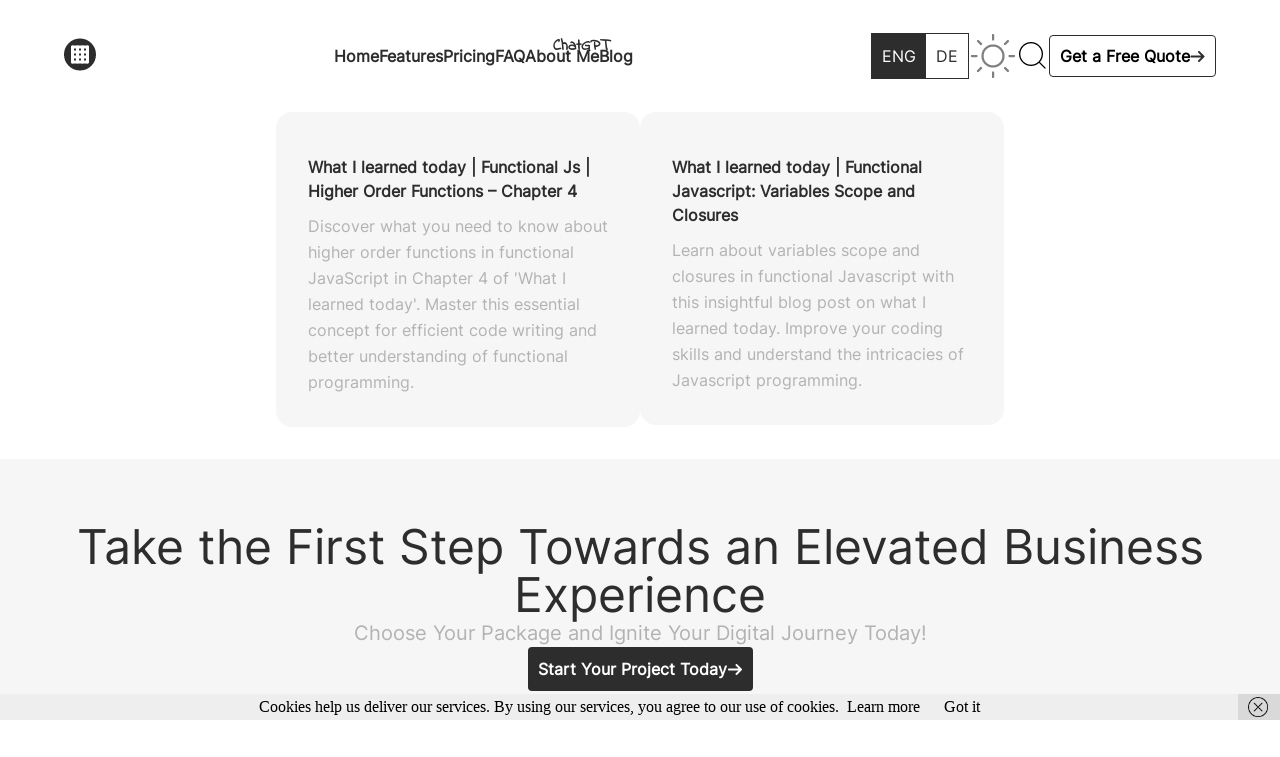

--- FILE ---
content_type: image/svg+xml
request_url: https://ajalacomfort.com/wp-content/uploads/static/media/close.0a29a73b1c98159b47ec0574b72af1a6.svg
body_size: 798
content:
<svg width="48" height="48" viewBox="0 0 48 48" fill="none" xmlns="http://www.w3.org/2000/svg">
    <g clip-path="url(#clip0_113_236)">
    <path fill-rule="evenodd" clip-rule="evenodd" d="M23.9999 28.244L34.6059 38.85C35.1687 39.4128 35.932 39.7289 36.7279 39.7289C37.5238 39.7289 38.2871 39.4128 38.8499 38.85C39.4127 38.2872 39.7289 37.5239 39.7289 36.728C39.7289 35.9321 39.4127 35.1688 38.8499 34.606L28.2399 24L38.8479 13.394C39.1265 13.1153 39.3474 12.7845 39.4981 12.4205C39.6488 12.0564 39.7263 11.6663 39.7262 11.2723C39.7261 10.8783 39.6484 10.4881 39.4975 10.1242C39.3467 9.7602 39.1256 9.42951 38.8469 9.15098C38.5683 8.87244 38.2375 8.65152 37.8734 8.50083C37.5094 8.35014 37.1192 8.27263 36.7252 8.27272C36.3312 8.27282 35.9411 8.35051 35.5771 8.50137C35.2132 8.65224 34.8825 8.87331 34.6039 9.15198L23.9999 19.758L13.3939 9.15198C13.1173 8.86532 12.7864 8.63662 12.4205 8.47922C12.0545 8.32182 11.6609 8.23888 11.2626 8.23523C10.8642 8.23159 10.4692 8.3073 10.1004 8.45797C9.73166 8.60864 9.3966 8.83124 9.11479 9.11279C8.83298 9.39433 8.61006 9.72918 8.45904 10.0978C8.30803 10.4664 8.23194 10.8614 8.23521 11.2598C8.23848 11.6581 8.32105 12.0518 8.4781 12.4179C8.63516 12.784 8.86354 13.1151 9.14994 13.392L19.7599 24L9.15194 34.608C8.86554 34.8849 8.63716 35.216 8.4801 35.5821C8.32305 35.9482 8.24048 36.3419 8.23721 36.7402C8.23394 37.1385 8.31003 37.5335 8.46104 37.9022C8.61206 38.2708 8.83498 38.6056 9.11679 38.8872C9.3986 39.1687 9.73366 39.3913 10.1024 39.542C10.4712 39.6926 10.8662 39.7684 11.2646 39.7647C11.6629 39.7611 12.0565 39.6781 12.4225 39.5207C12.7884 39.3633 13.1193 39.1346 13.3959 38.848L23.9999 28.246V28.244Z" fill="white"/>
    </g>
    <defs>
    <clipPath id="clip0_113_236">
    <rect width="48" height="48" fill="white"/>
    </clipPath>
    </defs>
    </svg>
    

--- FILE ---
content_type: image/svg+xml
request_url: https://ajalacomfort.com/wp-content/uploads/static/media/akar-icons_search.e29a0272db03dbc56e7be17dd93aadd2.svg
body_size: 155
content:
<svg width="48" height="48" viewBox="0 0 48 48" fill="none" xmlns="http://www.w3.org/2000/svg">
<path d="M42 42L33.028 33.012M38 21C38 25.5087 36.2089 29.8327 33.0208 33.0208C29.8327 36.2089 25.5087 38 21 38C16.4913 38 12.1673 36.2089 8.97919 33.0208C5.79107 29.8327 4 25.5087 4 21C4 16.4913 5.79107 12.1673 8.97919 8.97919C12.1673 5.79107 16.4913 4 21 4C25.5087 4 29.8327 5.79107 33.0208 8.97919C36.2089 12.1673 38 16.4913 38 21Z" stroke="black" stroke-width="2" stroke-linecap="round"/>
</svg>


--- FILE ---
content_type: image/svg+xml
request_url: https://ajalacomfort.com/wp-content/uploads/static/media/sun.c2a0b951ed54eae848ce77299130008b.svg
body_size: 1907
content:
<svg width="48" height="48" viewBox="0 0 48 48" fill="none" xmlns="http://www.w3.org/2000/svg">
    <path d="M22.875 7.5V3C22.875 2.70163 22.9935 2.41548 23.2045 2.2045C23.4155 1.99353 23.7016 1.875 24 1.875C24.2984 1.875 24.5845 1.99353 24.7955 2.2045C25.0065 2.41548 25.125 2.70163 25.125 3V7.5C25.125 7.79837 25.0065 8.08452 24.7955 8.2955C24.5845 8.50647 24.2984 8.625 24 8.625C23.7016 8.625 23.4155 8.50647 23.2045 8.2955C22.9935 8.08452 22.875 7.79837 22.875 7.5ZM35.625 24C35.625 26.2992 34.9432 28.5468 33.6658 30.4585C32.3885 32.3702 30.5729 33.8602 28.4487 34.7401C26.3245 35.62 23.9871 35.8502 21.7321 35.4016C19.477 34.9531 17.4057 33.8459 15.7799 32.2201C14.1541 30.5943 13.0469 28.523 12.5984 26.2679C12.1498 24.0129 12.38 21.6755 13.2599 19.5513C14.1398 17.4271 15.6298 15.6115 17.5415 14.3342C19.4532 13.0568 21.7008 12.375 24 12.375C27.0821 12.3785 30.0369 13.6044 32.2163 15.7837C34.3956 17.9631 35.6215 20.9179 35.625 24ZM33.375 24C33.375 22.1458 32.8252 20.3332 31.795 18.7915C30.7649 17.2498 29.3007 16.0482 27.5877 15.3386C25.8746 14.6291 23.9896 14.4434 22.171 14.8051C20.3525 15.1669 18.682 16.0598 17.3709 17.3709C16.0598 18.682 15.1669 20.3525 14.8051 22.171C14.4434 23.9896 14.6291 25.8746 15.3386 27.5877C16.0482 29.3007 17.2498 30.7649 18.7915 31.795C20.3332 32.8252 22.1458 33.375 24 33.375C26.4855 33.372 28.8683 32.3833 30.6258 30.6258C32.3833 28.8683 33.372 26.4855 33.375 24ZM11.205 12.795C11.308 12.9055 11.4322 12.9942 11.5702 13.0557C11.7082 13.1172 11.8572 13.1502 12.0082 13.1529C12.1593 13.1556 12.3093 13.1278 12.4494 13.0712C12.5895 13.0146 12.7167 12.9304 12.8236 12.8236C12.9304 12.7167 13.0146 12.5895 13.0712 12.4494C13.1278 12.3093 13.1556 12.1593 13.1529 12.0082C13.1502 11.8572 13.1172 11.7082 13.0557 11.5702C12.9942 11.4322 12.9055 11.308 12.795 11.205L9.795 8.205C9.58174 8.00628 9.29967 7.8981 9.00822 7.90324C8.71676 7.90838 8.43869 8.02645 8.23257 8.23257C8.02645 8.43869 7.90838 8.71676 7.90324 9.00822C7.8981 9.29967 8.00628 9.58174 8.205 9.795L11.205 12.795ZM11.205 35.205L8.205 38.205C8.09447 38.308 8.00582 38.4322 7.94433 38.5702C7.88284 38.7082 7.84978 38.8572 7.84711 39.0082C7.84445 39.1593 7.87223 39.3093 7.92882 39.4494C7.9854 39.5895 8.06961 39.7167 8.17644 39.8236C8.28327 39.9304 8.41052 40.0146 8.5506 40.0712C8.69069 40.1278 8.84073 40.1556 8.99178 40.1529C9.14284 40.1502 9.29181 40.1172 9.42981 40.0557C9.56781 39.9942 9.69201 39.9055 9.795 39.795L12.795 36.795C12.9055 36.692 12.9942 36.5678 13.0557 36.4298C13.1172 36.2918 13.1502 36.1428 13.1529 35.9918C13.1556 35.8407 13.1278 35.6907 13.0712 35.5506C13.0146 35.4105 12.9304 35.2833 12.8236 35.1764C12.7167 35.0696 12.5895 34.9854 12.4494 34.9288C12.3093 34.8722 12.1593 34.8444 12.0082 34.8471C11.8572 34.8498 11.7082 34.8828 11.5702 34.9443C11.4322 35.0058 11.308 35.0945 11.205 35.205ZM36 13.125C36.2983 13.1247 36.5842 13.006 36.795 12.795L39.795 9.795C39.9937 9.58174 40.1019 9.29967 40.0968 9.00822C40.0916 8.71676 39.9736 8.43869 39.7674 8.23257C39.5613 8.02645 39.2832 7.90838 38.9918 7.90324C38.7003 7.8981 38.4183 8.00628 38.205 8.205L35.205 11.205C35.0479 11.3623 34.9409 11.5627 34.8976 11.7808C34.8542 11.9989 34.8765 12.2249 34.9616 12.4304C35.0466 12.6358 35.1907 12.8115 35.3755 12.9351C35.5603 13.0587 35.7776 13.1248 36 13.125ZM36.795 35.205C36.5817 35.0063 36.2997 34.8981 36.0082 34.9032C35.7168 34.9084 35.4387 35.0264 35.2326 35.2326C35.0264 35.4387 34.9084 35.7168 34.9032 36.0082C34.8981 36.2997 35.0063 36.5817 35.205 36.795L38.205 39.795C38.4183 39.9937 38.7003 40.1019 38.9918 40.0968C39.2832 40.0916 39.5613 39.9736 39.7674 39.7674C39.9736 39.5613 40.0916 39.2832 40.0968 38.9918C40.1019 38.7003 39.9937 38.4183 39.795 38.205L36.795 35.205ZM8.625 24C8.625 23.7016 8.50647 23.4155 8.2955 23.2045C8.08452 22.9935 7.79837 22.875 7.5 22.875H3C2.70163 22.875 2.41548 22.9935 2.2045 23.2045C1.99353 23.4155 1.875 23.7016 1.875 24C1.875 24.2984 1.99353 24.5845 2.2045 24.7955C2.41548 25.0065 2.70163 25.125 3 25.125H7.5C7.79837 25.125 8.08452 25.0065 8.2955 24.7955C8.50647 24.5845 8.625 24.2984 8.625 24ZM24 39.375C23.7016 39.375 23.4155 39.4935 23.2045 39.7045C22.9935 39.9155 22.875 40.2016 22.875 40.5V45C22.875 45.2984 22.9935 45.5845 23.2045 45.7955C23.4155 46.0065 23.7016 46.125 24 46.125C24.2984 46.125 24.5845 46.0065 24.7955 45.7955C25.0065 45.5845 25.125 45.2984 25.125 45V40.5C25.125 40.2016 25.0065 39.9155 24.7955 39.7045C24.5845 39.4935 24.2984 39.375 24 39.375ZM45 22.875H40.5C40.2016 22.875 39.9155 22.9935 39.7045 23.2045C39.4935 23.4155 39.375 23.7016 39.375 24C39.375 24.2984 39.4935 24.5845 39.7045 24.7955C39.9155 25.0065 40.2016 25.125 40.5 25.125H45C45.2984 25.125 45.5845 25.0065 45.7955 24.7955C46.0065 24.5845 46.125 24.2984 46.125 24C46.125 23.7016 46.0065 23.4155 45.7955 23.2045C45.5845 22.9935 45.2984 22.875 45 22.875Z" fill="gray"/>
    </svg>
    

--- FILE ---
content_type: image/svg+xml
request_url: https://ajalacomfort.com/wp-content/uploads/static/media/logo.f1c448fe2f1bcdb0b96d7a72a4eb39cd.svg
body_size: 122
content:
<svg width="32" height="33" viewBox="0 0 32 33" fill="none" xmlns="http://www.w3.org/2000/svg">
    <circle cx="16" cy="16.5" r="16" fill="#2D2D2D"/>
    <rect x="7" y="7.5" width="3" height="18" rx="1.5" fill="white"/>
    <rect x="12" y="7.5" width="3" height="18" rx="1.5" fill="white"/>
    <rect x="17" y="7.5" width="3" height="18" rx="1.5" fill="white"/>
    <rect x="22" y="7.5" width="3" height="18" rx="1.5" fill="white"/>
    <rect x="7" y="25.5" width="3" height="18" rx="1.5" transform="rotate(-90 7 25.5)" fill="white"/>
    <rect x="7" y="20.5" width="3" height="18" rx="1.5" transform="rotate(-90 7 20.5)" fill="white"/>
    <rect x="7" y="15.5" width="3" height="18" rx="1.5" transform="rotate(-90 7 15.5)" fill="white"/>
    <rect x="7" y="10.5" width="3" height="18" rx="1.5" transform="rotate(-90 7 10.5)" fill="white"/>
    </svg>
    

--- FILE ---
content_type: image/svg+xml
request_url: https://ajalacomfort.com/wp-content/uploads/static/media/akar-icons_search_white.8c7a11d0d42e4147c188cec52a9a74be.svg
body_size: 154
content:
<svg width="48" height="48" viewBox="0 0 48 48" fill="none" xmlns="http://www.w3.org/2000/svg">
<path d="M42 42L33.028 33.012M38 21C38 25.5087 36.2089 29.8327 33.0208 33.0208C29.8327 36.2089 25.5087 38 21 38C16.4913 38 12.1673 36.2089 8.97919 33.0208C5.79107 29.8327 4 25.5087 4 21C4 16.4913 5.79107 12.1673 8.97919 8.97919C12.1673 5.79107 16.4913 4 21 4C25.5087 4 29.8327 5.79107 33.0208 8.97919C36.2089 12.1673 38 16.4913 38 21Z" stroke="white" stroke-width="2" stroke-linecap="round"/>
</svg>


--- FILE ---
content_type: text/javascript
request_url: https://ajalacomfort.com/wp-content/themes/personalthemev2/assets/app/main.b1886fef.js?ver=4.0.1601
body_size: 309620
content:
/*! For license information please see main.b1886fef.js.LICENSE.txt */
(()=>{var e={110:(e,t,n)=>{"use strict";var r=n(309),a={childContextTypes:!0,contextType:!0,contextTypes:!0,defaultProps:!0,displayName:!0,getDefaultProps:!0,getDerivedStateFromError:!0,getDerivedStateFromProps:!0,mixins:!0,propTypes:!0,type:!0},i={name:!0,length:!0,prototype:!0,caller:!0,callee:!0,arguments:!0,arity:!0},s={$$typeof:!0,compare:!0,defaultProps:!0,displayName:!0,propTypes:!0,type:!0},o={};function l(e){return r.isMemo(e)?s:o[e.$$typeof]||a}o[r.ForwardRef]={$$typeof:!0,render:!0,defaultProps:!0,displayName:!0,propTypes:!0},o[r.Memo]=s;var c=Object.defineProperty,u=Object.getOwnPropertyNames,d=Object.getOwnPropertySymbols,f=Object.getOwnPropertyDescriptor,p=Object.getPrototypeOf,h=Object.prototype;e.exports=function e(t,n,r){if("string"!==typeof n){if(h){var a=p(n);a&&a!==h&&e(t,a,r)}var s=u(n);d&&(s=s.concat(d(n)));for(var o=l(t),g=l(n),m=0;m<s.length;++m){var b=s[m];if(!i[b]&&(!r||!r[b])&&(!g||!g[b])&&(!o||!o[b])){var v=f(n,b);try{c(t,b,v)}catch(y){}}}}return t}},746:(e,t)=>{"use strict";var n="function"===typeof Symbol&&Symbol.for,r=n?Symbol.for("react.element"):60103,a=n?Symbol.for("react.portal"):60106,i=n?Symbol.for("react.fragment"):60107,s=n?Symbol.for("react.strict_mode"):60108,o=n?Symbol.for("react.profiler"):60114,l=n?Symbol.for("react.provider"):60109,c=n?Symbol.for("react.context"):60110,u=n?Symbol.for("react.async_mode"):60111,d=n?Symbol.for("react.concurrent_mode"):60111,f=n?Symbol.for("react.forward_ref"):60112,p=n?Symbol.for("react.suspense"):60113,h=n?Symbol.for("react.suspense_list"):60120,g=n?Symbol.for("react.memo"):60115,m=n?Symbol.for("react.lazy"):60116,b=n?Symbol.for("react.block"):60121,v=n?Symbol.for("react.fundamental"):60117,y=n?Symbol.for("react.responder"):60118,x=n?Symbol.for("react.scope"):60119;function k(e){if("object"===typeof e&&null!==e){var t=e.$$typeof;switch(t){case r:switch(e=e.type){case u:case d:case i:case o:case s:case p:return e;default:switch(e=e&&e.$$typeof){case c:case f:case m:case g:case l:return e;default:return t}}case a:return t}}}function w(e){return k(e)===d}t.AsyncMode=u,t.ConcurrentMode=d,t.ContextConsumer=c,t.ContextProvider=l,t.Element=r,t.ForwardRef=f,t.Fragment=i,t.Lazy=m,t.Memo=g,t.Portal=a,t.Profiler=o,t.StrictMode=s,t.Suspense=p,t.isAsyncMode=function(e){return w(e)||k(e)===u},t.isConcurrentMode=w,t.isContextConsumer=function(e){return k(e)===c},t.isContextProvider=function(e){return k(e)===l},t.isElement=function(e){return"object"===typeof e&&null!==e&&e.$$typeof===r},t.isForwardRef=function(e){return k(e)===f},t.isFragment=function(e){return k(e)===i},t.isLazy=function(e){return k(e)===m},t.isMemo=function(e){return k(e)===g},t.isPortal=function(e){return k(e)===a},t.isProfiler=function(e){return k(e)===o},t.isStrictMode=function(e){return k(e)===s},t.isSuspense=function(e){return k(e)===p},t.isValidElementType=function(e){return"string"===typeof e||"function"===typeof e||e===i||e===d||e===o||e===s||e===p||e===h||"object"===typeof e&&null!==e&&(e.$$typeof===m||e.$$typeof===g||e.$$typeof===l||e.$$typeof===c||e.$$typeof===f||e.$$typeof===v||e.$$typeof===y||e.$$typeof===x||e.$$typeof===b)},t.typeOf=k},309:(e,t,n)=>{"use strict";e.exports=n(746)},888:(e,t,n)=>{"use strict";var r=n(47);function a(){}function i(){}i.resetWarningCache=a,e.exports=function(){function e(e,t,n,a,i,s){if(s!==r){var o=new Error("Calling PropTypes validators directly is not supported by the `prop-types` package. Use PropTypes.checkPropTypes() to call them. Read more at http://fb.me/use-check-prop-types");throw o.name="Invariant Violation",o}}function t(){return e}e.isRequired=e;var n={array:e,bigint:e,bool:e,func:e,number:e,object:e,string:e,symbol:e,any:e,arrayOf:t,element:e,elementType:e,instanceOf:t,node:e,objectOf:t,oneOf:t,oneOfType:t,shape:t,exact:t,checkPropTypes:i,resetWarningCache:a};return n.PropTypes=n,n}},7:(e,t,n)=>{e.exports=n(888)()},47:e=>{"use strict";e.exports="SECRET_DO_NOT_PASS_THIS_OR_YOU_WILL_BE_FIRED"},463:(e,t,n)=>{"use strict";var r=n(791),a=n(296);function i(e){for(var t="https://reactjs.org/docs/error-decoder.html?invariant="+e,n=1;n<arguments.length;n++)t+="&args[]="+encodeURIComponent(arguments[n]);return"Minified React error #"+e+"; visit "+t+" for the full message or use the non-minified dev environment for full errors and additional helpful warnings."}var s=new Set,o={};function l(e,t){c(e,t),c(e+"Capture",t)}function c(e,t){for(o[e]=t,e=0;e<t.length;e++)s.add(t[e])}var u=!("undefined"===typeof window||"undefined"===typeof window.document||"undefined"===typeof window.document.createElement),d=Object.prototype.hasOwnProperty,f=/^[:A-Z_a-z\u00C0-\u00D6\u00D8-\u00F6\u00F8-\u02FF\u0370-\u037D\u037F-\u1FFF\u200C-\u200D\u2070-\u218F\u2C00-\u2FEF\u3001-\uD7FF\uF900-\uFDCF\uFDF0-\uFFFD][:A-Z_a-z\u00C0-\u00D6\u00D8-\u00F6\u00F8-\u02FF\u0370-\u037D\u037F-\u1FFF\u200C-\u200D\u2070-\u218F\u2C00-\u2FEF\u3001-\uD7FF\uF900-\uFDCF\uFDF0-\uFFFD\-.0-9\u00B7\u0300-\u036F\u203F-\u2040]*$/,p={},h={};function g(e,t,n,r,a,i,s){this.acceptsBooleans=2===t||3===t||4===t,this.attributeName=r,this.attributeNamespace=a,this.mustUseProperty=n,this.propertyName=e,this.type=t,this.sanitizeURL=i,this.removeEmptyString=s}var m={};"children dangerouslySetInnerHTML defaultValue defaultChecked innerHTML suppressContentEditableWarning suppressHydrationWarning style".split(" ").forEach((function(e){m[e]=new g(e,0,!1,e,null,!1,!1)})),[["acceptCharset","accept-charset"],["className","class"],["htmlFor","for"],["httpEquiv","http-equiv"]].forEach((function(e){var t=e[0];m[t]=new g(t,1,!1,e[1],null,!1,!1)})),["contentEditable","draggable","spellCheck","value"].forEach((function(e){m[e]=new g(e,2,!1,e.toLowerCase(),null,!1,!1)})),["autoReverse","externalResourcesRequired","focusable","preserveAlpha"].forEach((function(e){m[e]=new g(e,2,!1,e,null,!1,!1)})),"allowFullScreen async autoFocus autoPlay controls default defer disabled disablePictureInPicture disableRemotePlayback formNoValidate hidden loop noModule noValidate open playsInline readOnly required reversed scoped seamless itemScope".split(" ").forEach((function(e){m[e]=new g(e,3,!1,e.toLowerCase(),null,!1,!1)})),["checked","multiple","muted","selected"].forEach((function(e){m[e]=new g(e,3,!0,e,null,!1,!1)})),["capture","download"].forEach((function(e){m[e]=new g(e,4,!1,e,null,!1,!1)})),["cols","rows","size","span"].forEach((function(e){m[e]=new g(e,6,!1,e,null,!1,!1)})),["rowSpan","start"].forEach((function(e){m[e]=new g(e,5,!1,e.toLowerCase(),null,!1,!1)}));var b=/[\-:]([a-z])/g;function v(e){return e[1].toUpperCase()}function y(e,t,n,r){var a=m.hasOwnProperty(t)?m[t]:null;(null!==a?0!==a.type:r||!(2<t.length)||"o"!==t[0]&&"O"!==t[0]||"n"!==t[1]&&"N"!==t[1])&&(function(e,t,n,r){if(null===t||"undefined"===typeof t||function(e,t,n,r){if(null!==n&&0===n.type)return!1;switch(typeof t){case"function":case"symbol":return!0;case"boolean":return!r&&(null!==n?!n.acceptsBooleans:"data-"!==(e=e.toLowerCase().slice(0,5))&&"aria-"!==e);default:return!1}}(e,t,n,r))return!0;if(r)return!1;if(null!==n)switch(n.type){case 3:return!t;case 4:return!1===t;case 5:return isNaN(t);case 6:return isNaN(t)||1>t}return!1}(t,n,a,r)&&(n=null),r||null===a?function(e){return!!d.call(h,e)||!d.call(p,e)&&(f.test(e)?h[e]=!0:(p[e]=!0,!1))}(t)&&(null===n?e.removeAttribute(t):e.setAttribute(t,""+n)):a.mustUseProperty?e[a.propertyName]=null===n?3!==a.type&&"":n:(t=a.attributeName,r=a.attributeNamespace,null===n?e.removeAttribute(t):(n=3===(a=a.type)||4===a&&!0===n?"":""+n,r?e.setAttributeNS(r,t,n):e.setAttribute(t,n))))}"accent-height alignment-baseline arabic-form baseline-shift cap-height clip-path clip-rule color-interpolation color-interpolation-filters color-profile color-rendering dominant-baseline enable-background fill-opacity fill-rule flood-color flood-opacity font-family font-size font-size-adjust font-stretch font-style font-variant font-weight glyph-name glyph-orientation-horizontal glyph-orientation-vertical horiz-adv-x horiz-origin-x image-rendering letter-spacing lighting-color marker-end marker-mid marker-start overline-position overline-thickness paint-order panose-1 pointer-events rendering-intent shape-rendering stop-color stop-opacity strikethrough-position strikethrough-thickness stroke-dasharray stroke-dashoffset stroke-linecap stroke-linejoin stroke-miterlimit stroke-opacity stroke-width text-anchor text-decoration text-rendering underline-position underline-thickness unicode-bidi unicode-range units-per-em v-alphabetic v-hanging v-ideographic v-mathematical vector-effect vert-adv-y vert-origin-x vert-origin-y word-spacing writing-mode xmlns:xlink x-height".split(" ").forEach((function(e){var t=e.replace(b,v);m[t]=new g(t,1,!1,e,null,!1,!1)})),"xlink:actuate xlink:arcrole xlink:role xlink:show xlink:title xlink:type".split(" ").forEach((function(e){var t=e.replace(b,v);m[t]=new g(t,1,!1,e,"http://www.w3.org/1999/xlink",!1,!1)})),["xml:base","xml:lang","xml:space"].forEach((function(e){var t=e.replace(b,v);m[t]=new g(t,1,!1,e,"http://www.w3.org/XML/1998/namespace",!1,!1)})),["tabIndex","crossOrigin"].forEach((function(e){m[e]=new g(e,1,!1,e.toLowerCase(),null,!1,!1)})),m.xlinkHref=new g("xlinkHref",1,!1,"xlink:href","http://www.w3.org/1999/xlink",!0,!1),["src","href","action","formAction"].forEach((function(e){m[e]=new g(e,1,!1,e.toLowerCase(),null,!0,!0)}));var x=r.__SECRET_INTERNALS_DO_NOT_USE_OR_YOU_WILL_BE_FIRED,k=Symbol.for("react.element"),w=Symbol.for("react.portal"),_=Symbol.for("react.fragment"),S=Symbol.for("react.strict_mode"),N=Symbol.for("react.profiler"),j=Symbol.for("react.provider"),E=Symbol.for("react.context"),C=Symbol.for("react.forward_ref"),O=Symbol.for("react.suspense"),L=Symbol.for("react.suspense_list"),P=Symbol.for("react.memo"),I=Symbol.for("react.lazy");Symbol.for("react.scope"),Symbol.for("react.debug_trace_mode");var R=Symbol.for("react.offscreen");Symbol.for("react.legacy_hidden"),Symbol.for("react.cache"),Symbol.for("react.tracing_marker");var z=Symbol.iterator;function T(e){return null===e||"object"!==typeof e?null:"function"===typeof(e=z&&e[z]||e["@@iterator"])?e:null}var F,D=Object.assign;function M(e){if(void 0===F)try{throw Error()}catch(n){var t=n.stack.trim().match(/\n( *(at )?)/);F=t&&t[1]||""}return"\n"+F+e}var A=!1;function U(e,t){if(!e||A)return"";A=!0;var n=Error.prepareStackTrace;Error.prepareStackTrace=void 0;try{if(t)if(t=function(){throw Error()},Object.defineProperty(t.prototype,"props",{set:function(){throw Error()}}),"object"===typeof Reflect&&Reflect.construct){try{Reflect.construct(t,[])}catch(c){var r=c}Reflect.construct(e,[],t)}else{try{t.call()}catch(c){r=c}e.call(t.prototype)}else{try{throw Error()}catch(c){r=c}e()}}catch(c){if(c&&r&&"string"===typeof c.stack){for(var a=c.stack.split("\n"),i=r.stack.split("\n"),s=a.length-1,o=i.length-1;1<=s&&0<=o&&a[s]!==i[o];)o--;for(;1<=s&&0<=o;s--,o--)if(a[s]!==i[o]){if(1!==s||1!==o)do{if(s--,0>--o||a[s]!==i[o]){var l="\n"+a[s].replace(" at new "," at ");return e.displayName&&l.includes("<anonymous>")&&(l=l.replace("<anonymous>",e.displayName)),l}}while(1<=s&&0<=o);break}}}finally{A=!1,Error.prepareStackTrace=n}return(e=e?e.displayName||e.name:"")?M(e):""}function q(e){switch(e.tag){case 5:return M(e.type);case 16:return M("Lazy");case 13:return M("Suspense");case 19:return M("SuspenseList");case 0:case 2:case 15:return e=U(e.type,!1);case 11:return e=U(e.type.render,!1);case 1:return e=U(e.type,!0);default:return""}}function W(e){if(null==e)return null;if("function"===typeof e)return e.displayName||e.name||null;if("string"===typeof e)return e;switch(e){case _:return"Fragment";case w:return"Portal";case N:return"Profiler";case S:return"StrictMode";case O:return"Suspense";case L:return"SuspenseList"}if("object"===typeof e)switch(e.$$typeof){case E:return(e.displayName||"Context")+".Consumer";case j:return(e._context.displayName||"Context")+".Provider";case C:var t=e.render;return(e=e.displayName)||(e=""!==(e=t.displayName||t.name||"")?"ForwardRef("+e+")":"ForwardRef"),e;case P:return null!==(t=e.displayName||null)?t:W(e.type)||"Memo";case I:t=e._payload,e=e._init;try{return W(e(t))}catch(n){}}return null}function B(e){var t=e.type;switch(e.tag){case 24:return"Cache";case 9:return(t.displayName||"Context")+".Consumer";case 10:return(t._context.displayName||"Context")+".Provider";case 18:return"DehydratedFragment";case 11:return e=(e=t.render).displayName||e.name||"",t.displayName||(""!==e?"ForwardRef("+e+")":"ForwardRef");case 7:return"Fragment";case 5:return t;case 4:return"Portal";case 3:return"Root";case 6:return"Text";case 16:return W(t);case 8:return t===S?"StrictMode":"Mode";case 22:return"Offscreen";case 12:return"Profiler";case 21:return"Scope";case 13:return"Suspense";case 19:return"SuspenseList";case 25:return"TracingMarker";case 1:case 0:case 17:case 2:case 14:case 15:if("function"===typeof t)return t.displayName||t.name||null;if("string"===typeof t)return t}return null}function V(e){switch(typeof e){case"boolean":case"number":case"string":case"undefined":case"object":return e;default:return""}}function H(e){var t=e.type;return(e=e.nodeName)&&"input"===e.toLowerCase()&&("checkbox"===t||"radio"===t)}function $(e){e._valueTracker||(e._valueTracker=function(e){var t=H(e)?"checked":"value",n=Object.getOwnPropertyDescriptor(e.constructor.prototype,t),r=""+e[t];if(!e.hasOwnProperty(t)&&"undefined"!==typeof n&&"function"===typeof n.get&&"function"===typeof n.set){var a=n.get,i=n.set;return Object.defineProperty(e,t,{configurable:!0,get:function(){return a.call(this)},set:function(e){r=""+e,i.call(this,e)}}),Object.defineProperty(e,t,{enumerable:n.enumerable}),{getValue:function(){return r},setValue:function(e){r=""+e},stopTracking:function(){e._valueTracker=null,delete e[t]}}}}(e))}function K(e){if(!e)return!1;var t=e._valueTracker;if(!t)return!0;var n=t.getValue(),r="";return e&&(r=H(e)?e.checked?"true":"false":e.value),(e=r)!==n&&(t.setValue(e),!0)}function G(e){if("undefined"===typeof(e=e||("undefined"!==typeof document?document:void 0)))return null;try{return e.activeElement||e.body}catch(t){return e.body}}function Q(e,t){var n=t.checked;return D({},t,{defaultChecked:void 0,defaultValue:void 0,value:void 0,checked:null!=n?n:e._wrapperState.initialChecked})}function Y(e,t){var n=null==t.defaultValue?"":t.defaultValue,r=null!=t.checked?t.checked:t.defaultChecked;n=V(null!=t.value?t.value:n),e._wrapperState={initialChecked:r,initialValue:n,controlled:"checkbox"===t.type||"radio"===t.type?null!=t.checked:null!=t.value}}function J(e,t){null!=(t=t.checked)&&y(e,"checked",t,!1)}function X(e,t){J(e,t);var n=V(t.value),r=t.type;if(null!=n)"number"===r?(0===n&&""===e.value||e.value!=n)&&(e.value=""+n):e.value!==""+n&&(e.value=""+n);else if("submit"===r||"reset"===r)return void e.removeAttribute("value");t.hasOwnProperty("value")?ee(e,t.type,n):t.hasOwnProperty("defaultValue")&&ee(e,t.type,V(t.defaultValue)),null==t.checked&&null!=t.defaultChecked&&(e.defaultChecked=!!t.defaultChecked)}function Z(e,t,n){if(t.hasOwnProperty("value")||t.hasOwnProperty("defaultValue")){var r=t.type;if(!("submit"!==r&&"reset"!==r||void 0!==t.value&&null!==t.value))return;t=""+e._wrapperState.initialValue,n||t===e.value||(e.value=t),e.defaultValue=t}""!==(n=e.name)&&(e.name=""),e.defaultChecked=!!e._wrapperState.initialChecked,""!==n&&(e.name=n)}function ee(e,t,n){"number"===t&&G(e.ownerDocument)===e||(null==n?e.defaultValue=""+e._wrapperState.initialValue:e.defaultValue!==""+n&&(e.defaultValue=""+n))}var te=Array.isArray;function ne(e,t,n,r){if(e=e.options,t){t={};for(var a=0;a<n.length;a++)t["$"+n[a]]=!0;for(n=0;n<e.length;n++)a=t.hasOwnProperty("$"+e[n].value),e[n].selected!==a&&(e[n].selected=a),a&&r&&(e[n].defaultSelected=!0)}else{for(n=""+V(n),t=null,a=0;a<e.length;a++){if(e[a].value===n)return e[a].selected=!0,void(r&&(e[a].defaultSelected=!0));null!==t||e[a].disabled||(t=e[a])}null!==t&&(t.selected=!0)}}function re(e,t){if(null!=t.dangerouslySetInnerHTML)throw Error(i(91));return D({},t,{value:void 0,defaultValue:void 0,children:""+e._wrapperState.initialValue})}function ae(e,t){var n=t.value;if(null==n){if(n=t.children,t=t.defaultValue,null!=n){if(null!=t)throw Error(i(92));if(te(n)){if(1<n.length)throw Error(i(93));n=n[0]}t=n}null==t&&(t=""),n=t}e._wrapperState={initialValue:V(n)}}function ie(e,t){var n=V(t.value),r=V(t.defaultValue);null!=n&&((n=""+n)!==e.value&&(e.value=n),null==t.defaultValue&&e.defaultValue!==n&&(e.defaultValue=n)),null!=r&&(e.defaultValue=""+r)}function se(e){var t=e.textContent;t===e._wrapperState.initialValue&&""!==t&&null!==t&&(e.value=t)}function oe(e){switch(e){case"svg":return"http://www.w3.org/2000/svg";case"math":return"http://www.w3.org/1998/Math/MathML";default:return"http://www.w3.org/1999/xhtml"}}function le(e,t){return null==e||"http://www.w3.org/1999/xhtml"===e?oe(t):"http://www.w3.org/2000/svg"===e&&"foreignObject"===t?"http://www.w3.org/1999/xhtml":e}var ce,ue,de=(ue=function(e,t){if("http://www.w3.org/2000/svg"!==e.namespaceURI||"innerHTML"in e)e.innerHTML=t;else{for((ce=ce||document.createElement("div")).innerHTML="<svg>"+t.valueOf().toString()+"</svg>",t=ce.firstChild;e.firstChild;)e.removeChild(e.firstChild);for(;t.firstChild;)e.appendChild(t.firstChild)}},"undefined"!==typeof MSApp&&MSApp.execUnsafeLocalFunction?function(e,t,n,r){MSApp.execUnsafeLocalFunction((function(){return ue(e,t)}))}:ue);function fe(e,t){if(t){var n=e.firstChild;if(n&&n===e.lastChild&&3===n.nodeType)return void(n.nodeValue=t)}e.textContent=t}var pe={animationIterationCount:!0,aspectRatio:!0,borderImageOutset:!0,borderImageSlice:!0,borderImageWidth:!0,boxFlex:!0,boxFlexGroup:!0,boxOrdinalGroup:!0,columnCount:!0,columns:!0,flex:!0,flexGrow:!0,flexPositive:!0,flexShrink:!0,flexNegative:!0,flexOrder:!0,gridArea:!0,gridRow:!0,gridRowEnd:!0,gridRowSpan:!0,gridRowStart:!0,gridColumn:!0,gridColumnEnd:!0,gridColumnSpan:!0,gridColumnStart:!0,fontWeight:!0,lineClamp:!0,lineHeight:!0,opacity:!0,order:!0,orphans:!0,tabSize:!0,widows:!0,zIndex:!0,zoom:!0,fillOpacity:!0,floodOpacity:!0,stopOpacity:!0,strokeDasharray:!0,strokeDashoffset:!0,strokeMiterlimit:!0,strokeOpacity:!0,strokeWidth:!0},he=["Webkit","ms","Moz","O"];function ge(e,t,n){return null==t||"boolean"===typeof t||""===t?"":n||"number"!==typeof t||0===t||pe.hasOwnProperty(e)&&pe[e]?(""+t).trim():t+"px"}function me(e,t){for(var n in e=e.style,t)if(t.hasOwnProperty(n)){var r=0===n.indexOf("--"),a=ge(n,t[n],r);"float"===n&&(n="cssFloat"),r?e.setProperty(n,a):e[n]=a}}Object.keys(pe).forEach((function(e){he.forEach((function(t){t=t+e.charAt(0).toUpperCase()+e.substring(1),pe[t]=pe[e]}))}));var be=D({menuitem:!0},{area:!0,base:!0,br:!0,col:!0,embed:!0,hr:!0,img:!0,input:!0,keygen:!0,link:!0,meta:!0,param:!0,source:!0,track:!0,wbr:!0});function ve(e,t){if(t){if(be[e]&&(null!=t.children||null!=t.dangerouslySetInnerHTML))throw Error(i(137,e));if(null!=t.dangerouslySetInnerHTML){if(null!=t.children)throw Error(i(60));if("object"!==typeof t.dangerouslySetInnerHTML||!("__html"in t.dangerouslySetInnerHTML))throw Error(i(61))}if(null!=t.style&&"object"!==typeof t.style)throw Error(i(62))}}function ye(e,t){if(-1===e.indexOf("-"))return"string"===typeof t.is;switch(e){case"annotation-xml":case"color-profile":case"font-face":case"font-face-src":case"font-face-uri":case"font-face-format":case"font-face-name":case"missing-glyph":return!1;default:return!0}}var xe=null;function ke(e){return(e=e.target||e.srcElement||window).correspondingUseElement&&(e=e.correspondingUseElement),3===e.nodeType?e.parentNode:e}var we=null,_e=null,Se=null;function Ne(e){if(e=ya(e)){if("function"!==typeof we)throw Error(i(280));var t=e.stateNode;t&&(t=ka(t),we(e.stateNode,e.type,t))}}function je(e){_e?Se?Se.push(e):Se=[e]:_e=e}function Ee(){if(_e){var e=_e,t=Se;if(Se=_e=null,Ne(e),t)for(e=0;e<t.length;e++)Ne(t[e])}}function Ce(e,t){return e(t)}function Oe(){}var Le=!1;function Pe(e,t,n){if(Le)return e(t,n);Le=!0;try{return Ce(e,t,n)}finally{Le=!1,(null!==_e||null!==Se)&&(Oe(),Ee())}}function Ie(e,t){var n=e.stateNode;if(null===n)return null;var r=ka(n);if(null===r)return null;n=r[t];e:switch(t){case"onClick":case"onClickCapture":case"onDoubleClick":case"onDoubleClickCapture":case"onMouseDown":case"onMouseDownCapture":case"onMouseMove":case"onMouseMoveCapture":case"onMouseUp":case"onMouseUpCapture":case"onMouseEnter":(r=!r.disabled)||(r=!("button"===(e=e.type)||"input"===e||"select"===e||"textarea"===e)),e=!r;break e;default:e=!1}if(e)return null;if(n&&"function"!==typeof n)throw Error(i(231,t,typeof n));return n}var Re=!1;if(u)try{var ze={};Object.defineProperty(ze,"passive",{get:function(){Re=!0}}),window.addEventListener("test",ze,ze),window.removeEventListener("test",ze,ze)}catch(ue){Re=!1}function Te(e,t,n,r,a,i,s,o,l){var c=Array.prototype.slice.call(arguments,3);try{t.apply(n,c)}catch(u){this.onError(u)}}var Fe=!1,De=null,Me=!1,Ae=null,Ue={onError:function(e){Fe=!0,De=e}};function qe(e,t,n,r,a,i,s,o,l){Fe=!1,De=null,Te.apply(Ue,arguments)}function We(e){var t=e,n=e;if(e.alternate)for(;t.return;)t=t.return;else{e=t;do{0!==(4098&(t=e).flags)&&(n=t.return),e=t.return}while(e)}return 3===t.tag?n:null}function Be(e){if(13===e.tag){var t=e.memoizedState;if(null===t&&(null!==(e=e.alternate)&&(t=e.memoizedState)),null!==t)return t.dehydrated}return null}function Ve(e){if(We(e)!==e)throw Error(i(188))}function He(e){return null!==(e=function(e){var t=e.alternate;if(!t){if(null===(t=We(e)))throw Error(i(188));return t!==e?null:e}for(var n=e,r=t;;){var a=n.return;if(null===a)break;var s=a.alternate;if(null===s){if(null!==(r=a.return)){n=r;continue}break}if(a.child===s.child){for(s=a.child;s;){if(s===n)return Ve(a),e;if(s===r)return Ve(a),t;s=s.sibling}throw Error(i(188))}if(n.return!==r.return)n=a,r=s;else{for(var o=!1,l=a.child;l;){if(l===n){o=!0,n=a,r=s;break}if(l===r){o=!0,r=a,n=s;break}l=l.sibling}if(!o){for(l=s.child;l;){if(l===n){o=!0,n=s,r=a;break}if(l===r){o=!0,r=s,n=a;break}l=l.sibling}if(!o)throw Error(i(189))}}if(n.alternate!==r)throw Error(i(190))}if(3!==n.tag)throw Error(i(188));return n.stateNode.current===n?e:t}(e))?$e(e):null}function $e(e){if(5===e.tag||6===e.tag)return e;for(e=e.child;null!==e;){var t=$e(e);if(null!==t)return t;e=e.sibling}return null}var Ke=a.unstable_scheduleCallback,Ge=a.unstable_cancelCallback,Qe=a.unstable_shouldYield,Ye=a.unstable_requestPaint,Je=a.unstable_now,Xe=a.unstable_getCurrentPriorityLevel,Ze=a.unstable_ImmediatePriority,et=a.unstable_UserBlockingPriority,tt=a.unstable_NormalPriority,nt=a.unstable_LowPriority,rt=a.unstable_IdlePriority,at=null,it=null;var st=Math.clz32?Math.clz32:function(e){return e>>>=0,0===e?32:31-(ot(e)/lt|0)|0},ot=Math.log,lt=Math.LN2;var ct=64,ut=4194304;function dt(e){switch(e&-e){case 1:return 1;case 2:return 2;case 4:return 4;case 8:return 8;case 16:return 16;case 32:return 32;case 64:case 128:case 256:case 512:case 1024:case 2048:case 4096:case 8192:case 16384:case 32768:case 65536:case 131072:case 262144:case 524288:case 1048576:case 2097152:return 4194240&e;case 4194304:case 8388608:case 16777216:case 33554432:case 67108864:return 130023424&e;case 134217728:return 134217728;case 268435456:return 268435456;case 536870912:return 536870912;case 1073741824:return 1073741824;default:return e}}function ft(e,t){var n=e.pendingLanes;if(0===n)return 0;var r=0,a=e.suspendedLanes,i=e.pingedLanes,s=268435455&n;if(0!==s){var o=s&~a;0!==o?r=dt(o):0!==(i&=s)&&(r=dt(i))}else 0!==(s=n&~a)?r=dt(s):0!==i&&(r=dt(i));if(0===r)return 0;if(0!==t&&t!==r&&0===(t&a)&&((a=r&-r)>=(i=t&-t)||16===a&&0!==(4194240&i)))return t;if(0!==(4&r)&&(r|=16&n),0!==(t=e.entangledLanes))for(e=e.entanglements,t&=r;0<t;)a=1<<(n=31-st(t)),r|=e[n],t&=~a;return r}function pt(e,t){switch(e){case 1:case 2:case 4:return t+250;case 8:case 16:case 32:case 64:case 128:case 256:case 512:case 1024:case 2048:case 4096:case 8192:case 16384:case 32768:case 65536:case 131072:case 262144:case 524288:case 1048576:case 2097152:return t+5e3;default:return-1}}function ht(e){return 0!==(e=-1073741825&e.pendingLanes)?e:1073741824&e?1073741824:0}function gt(){var e=ct;return 0===(4194240&(ct<<=1))&&(ct=64),e}function mt(e){for(var t=[],n=0;31>n;n++)t.push(e);return t}function bt(e,t,n){e.pendingLanes|=t,536870912!==t&&(e.suspendedLanes=0,e.pingedLanes=0),(e=e.eventTimes)[t=31-st(t)]=n}function vt(e,t){var n=e.entangledLanes|=t;for(e=e.entanglements;n;){var r=31-st(n),a=1<<r;a&t|e[r]&t&&(e[r]|=t),n&=~a}}var yt=0;function xt(e){return 1<(e&=-e)?4<e?0!==(268435455&e)?16:536870912:4:1}var kt,wt,_t,St,Nt,jt=!1,Et=[],Ct=null,Ot=null,Lt=null,Pt=new Map,It=new Map,Rt=[],zt="mousedown mouseup touchcancel touchend touchstart auxclick dblclick pointercancel pointerdown pointerup dragend dragstart drop compositionend compositionstart keydown keypress keyup input textInput copy cut paste click change contextmenu reset submit".split(" ");function Tt(e,t){switch(e){case"focusin":case"focusout":Ct=null;break;case"dragenter":case"dragleave":Ot=null;break;case"mouseover":case"mouseout":Lt=null;break;case"pointerover":case"pointerout":Pt.delete(t.pointerId);break;case"gotpointercapture":case"lostpointercapture":It.delete(t.pointerId)}}function Ft(e,t,n,r,a,i){return null===e||e.nativeEvent!==i?(e={blockedOn:t,domEventName:n,eventSystemFlags:r,nativeEvent:i,targetContainers:[a]},null!==t&&(null!==(t=ya(t))&&wt(t)),e):(e.eventSystemFlags|=r,t=e.targetContainers,null!==a&&-1===t.indexOf(a)&&t.push(a),e)}function Dt(e){var t=va(e.target);if(null!==t){var n=We(t);if(null!==n)if(13===(t=n.tag)){if(null!==(t=Be(n)))return e.blockedOn=t,void Nt(e.priority,(function(){_t(n)}))}else if(3===t&&n.stateNode.current.memoizedState.isDehydrated)return void(e.blockedOn=3===n.tag?n.stateNode.containerInfo:null)}e.blockedOn=null}function Mt(e){if(null!==e.blockedOn)return!1;for(var t=e.targetContainers;0<t.length;){var n=Qt(e.domEventName,e.eventSystemFlags,t[0],e.nativeEvent);if(null!==n)return null!==(t=ya(n))&&wt(t),e.blockedOn=n,!1;var r=new(n=e.nativeEvent).constructor(n.type,n);xe=r,n.target.dispatchEvent(r),xe=null,t.shift()}return!0}function At(e,t,n){Mt(e)&&n.delete(t)}function Ut(){jt=!1,null!==Ct&&Mt(Ct)&&(Ct=null),null!==Ot&&Mt(Ot)&&(Ot=null),null!==Lt&&Mt(Lt)&&(Lt=null),Pt.forEach(At),It.forEach(At)}function qt(e,t){e.blockedOn===t&&(e.blockedOn=null,jt||(jt=!0,a.unstable_scheduleCallback(a.unstable_NormalPriority,Ut)))}function Wt(e){function t(t){return qt(t,e)}if(0<Et.length){qt(Et[0],e);for(var n=1;n<Et.length;n++){var r=Et[n];r.blockedOn===e&&(r.blockedOn=null)}}for(null!==Ct&&qt(Ct,e),null!==Ot&&qt(Ot,e),null!==Lt&&qt(Lt,e),Pt.forEach(t),It.forEach(t),n=0;n<Rt.length;n++)(r=Rt[n]).blockedOn===e&&(r.blockedOn=null);for(;0<Rt.length&&null===(n=Rt[0]).blockedOn;)Dt(n),null===n.blockedOn&&Rt.shift()}var Bt=x.ReactCurrentBatchConfig,Vt=!0;function Ht(e,t,n,r){var a=yt,i=Bt.transition;Bt.transition=null;try{yt=1,Kt(e,t,n,r)}finally{yt=a,Bt.transition=i}}function $t(e,t,n,r){var a=yt,i=Bt.transition;Bt.transition=null;try{yt=4,Kt(e,t,n,r)}finally{yt=a,Bt.transition=i}}function Kt(e,t,n,r){if(Vt){var a=Qt(e,t,n,r);if(null===a)Vr(e,t,r,Gt,n),Tt(e,r);else if(function(e,t,n,r,a){switch(t){case"focusin":return Ct=Ft(Ct,e,t,n,r,a),!0;case"dragenter":return Ot=Ft(Ot,e,t,n,r,a),!0;case"mouseover":return Lt=Ft(Lt,e,t,n,r,a),!0;case"pointerover":var i=a.pointerId;return Pt.set(i,Ft(Pt.get(i)||null,e,t,n,r,a)),!0;case"gotpointercapture":return i=a.pointerId,It.set(i,Ft(It.get(i)||null,e,t,n,r,a)),!0}return!1}(a,e,t,n,r))r.stopPropagation();else if(Tt(e,r),4&t&&-1<zt.indexOf(e)){for(;null!==a;){var i=ya(a);if(null!==i&&kt(i),null===(i=Qt(e,t,n,r))&&Vr(e,t,r,Gt,n),i===a)break;a=i}null!==a&&r.stopPropagation()}else Vr(e,t,r,null,n)}}var Gt=null;function Qt(e,t,n,r){if(Gt=null,null!==(e=va(e=ke(r))))if(null===(t=We(e)))e=null;else if(13===(n=t.tag)){if(null!==(e=Be(t)))return e;e=null}else if(3===n){if(t.stateNode.current.memoizedState.isDehydrated)return 3===t.tag?t.stateNode.containerInfo:null;e=null}else t!==e&&(e=null);return Gt=e,null}function Yt(e){switch(e){case"cancel":case"click":case"close":case"contextmenu":case"copy":case"cut":case"auxclick":case"dblclick":case"dragend":case"dragstart":case"drop":case"focusin":case"focusout":case"input":case"invalid":case"keydown":case"keypress":case"keyup":case"mousedown":case"mouseup":case"paste":case"pause":case"play":case"pointercancel":case"pointerdown":case"pointerup":case"ratechange":case"reset":case"resize":case"seeked":case"submit":case"touchcancel":case"touchend":case"touchstart":case"volumechange":case"change":case"selectionchange":case"textInput":case"compositionstart":case"compositionend":case"compositionupdate":case"beforeblur":case"afterblur":case"beforeinput":case"blur":case"fullscreenchange":case"focus":case"hashchange":case"popstate":case"select":case"selectstart":return 1;case"drag":case"dragenter":case"dragexit":case"dragleave":case"dragover":case"mousemove":case"mouseout":case"mouseover":case"pointermove":case"pointerout":case"pointerover":case"scroll":case"toggle":case"touchmove":case"wheel":case"mouseenter":case"mouseleave":case"pointerenter":case"pointerleave":return 4;case"message":switch(Xe()){case Ze:return 1;case et:return 4;case tt:case nt:return 16;case rt:return 536870912;default:return 16}default:return 16}}var Jt=null,Xt=null,Zt=null;function en(){if(Zt)return Zt;var e,t,n=Xt,r=n.length,a="value"in Jt?Jt.value:Jt.textContent,i=a.length;for(e=0;e<r&&n[e]===a[e];e++);var s=r-e;for(t=1;t<=s&&n[r-t]===a[i-t];t++);return Zt=a.slice(e,1<t?1-t:void 0)}function tn(e){var t=e.keyCode;return"charCode"in e?0===(e=e.charCode)&&13===t&&(e=13):e=t,10===e&&(e=13),32<=e||13===e?e:0}function nn(){return!0}function rn(){return!1}function an(e){function t(t,n,r,a,i){for(var s in this._reactName=t,this._targetInst=r,this.type=n,this.nativeEvent=a,this.target=i,this.currentTarget=null,e)e.hasOwnProperty(s)&&(t=e[s],this[s]=t?t(a):a[s]);return this.isDefaultPrevented=(null!=a.defaultPrevented?a.defaultPrevented:!1===a.returnValue)?nn:rn,this.isPropagationStopped=rn,this}return D(t.prototype,{preventDefault:function(){this.defaultPrevented=!0;var e=this.nativeEvent;e&&(e.preventDefault?e.preventDefault():"unknown"!==typeof e.returnValue&&(e.returnValue=!1),this.isDefaultPrevented=nn)},stopPropagation:function(){var e=this.nativeEvent;e&&(e.stopPropagation?e.stopPropagation():"unknown"!==typeof e.cancelBubble&&(e.cancelBubble=!0),this.isPropagationStopped=nn)},persist:function(){},isPersistent:nn}),t}var sn,on,ln,cn={eventPhase:0,bubbles:0,cancelable:0,timeStamp:function(e){return e.timeStamp||Date.now()},defaultPrevented:0,isTrusted:0},un=an(cn),dn=D({},cn,{view:0,detail:0}),fn=an(dn),pn=D({},dn,{screenX:0,screenY:0,clientX:0,clientY:0,pageX:0,pageY:0,ctrlKey:0,shiftKey:0,altKey:0,metaKey:0,getModifierState:Nn,button:0,buttons:0,relatedTarget:function(e){return void 0===e.relatedTarget?e.fromElement===e.srcElement?e.toElement:e.fromElement:e.relatedTarget},movementX:function(e){return"movementX"in e?e.movementX:(e!==ln&&(ln&&"mousemove"===e.type?(sn=e.screenX-ln.screenX,on=e.screenY-ln.screenY):on=sn=0,ln=e),sn)},movementY:function(e){return"movementY"in e?e.movementY:on}}),hn=an(pn),gn=an(D({},pn,{dataTransfer:0})),mn=an(D({},dn,{relatedTarget:0})),bn=an(D({},cn,{animationName:0,elapsedTime:0,pseudoElement:0})),vn=D({},cn,{clipboardData:function(e){return"clipboardData"in e?e.clipboardData:window.clipboardData}}),yn=an(vn),xn=an(D({},cn,{data:0})),kn={Esc:"Escape",Spacebar:" ",Left:"ArrowLeft",Up:"ArrowUp",Right:"ArrowRight",Down:"ArrowDown",Del:"Delete",Win:"OS",Menu:"ContextMenu",Apps:"ContextMenu",Scroll:"ScrollLock",MozPrintableKey:"Unidentified"},wn={8:"Backspace",9:"Tab",12:"Clear",13:"Enter",16:"Shift",17:"Control",18:"Alt",19:"Pause",20:"CapsLock",27:"Escape",32:" ",33:"PageUp",34:"PageDown",35:"End",36:"Home",37:"ArrowLeft",38:"ArrowUp",39:"ArrowRight",40:"ArrowDown",45:"Insert",46:"Delete",112:"F1",113:"F2",114:"F3",115:"F4",116:"F5",117:"F6",118:"F7",119:"F8",120:"F9",121:"F10",122:"F11",123:"F12",144:"NumLock",145:"ScrollLock",224:"Meta"},_n={Alt:"altKey",Control:"ctrlKey",Meta:"metaKey",Shift:"shiftKey"};function Sn(e){var t=this.nativeEvent;return t.getModifierState?t.getModifierState(e):!!(e=_n[e])&&!!t[e]}function Nn(){return Sn}var jn=D({},dn,{key:function(e){if(e.key){var t=kn[e.key]||e.key;if("Unidentified"!==t)return t}return"keypress"===e.type?13===(e=tn(e))?"Enter":String.fromCharCode(e):"keydown"===e.type||"keyup"===e.type?wn[e.keyCode]||"Unidentified":""},code:0,location:0,ctrlKey:0,shiftKey:0,altKey:0,metaKey:0,repeat:0,locale:0,getModifierState:Nn,charCode:function(e){return"keypress"===e.type?tn(e):0},keyCode:function(e){return"keydown"===e.type||"keyup"===e.type?e.keyCode:0},which:function(e){return"keypress"===e.type?tn(e):"keydown"===e.type||"keyup"===e.type?e.keyCode:0}}),En=an(jn),Cn=an(D({},pn,{pointerId:0,width:0,height:0,pressure:0,tangentialPressure:0,tiltX:0,tiltY:0,twist:0,pointerType:0,isPrimary:0})),On=an(D({},dn,{touches:0,targetTouches:0,changedTouches:0,altKey:0,metaKey:0,ctrlKey:0,shiftKey:0,getModifierState:Nn})),Ln=an(D({},cn,{propertyName:0,elapsedTime:0,pseudoElement:0})),Pn=D({},pn,{deltaX:function(e){return"deltaX"in e?e.deltaX:"wheelDeltaX"in e?-e.wheelDeltaX:0},deltaY:function(e){return"deltaY"in e?e.deltaY:"wheelDeltaY"in e?-e.wheelDeltaY:"wheelDelta"in e?-e.wheelDelta:0},deltaZ:0,deltaMode:0}),In=an(Pn),Rn=[9,13,27,32],zn=u&&"CompositionEvent"in window,Tn=null;u&&"documentMode"in document&&(Tn=document.documentMode);var Fn=u&&"TextEvent"in window&&!Tn,Dn=u&&(!zn||Tn&&8<Tn&&11>=Tn),Mn=String.fromCharCode(32),An=!1;function Un(e,t){switch(e){case"keyup":return-1!==Rn.indexOf(t.keyCode);case"keydown":return 229!==t.keyCode;case"keypress":case"mousedown":case"focusout":return!0;default:return!1}}function qn(e){return"object"===typeof(e=e.detail)&&"data"in e?e.data:null}var Wn=!1;var Bn={color:!0,date:!0,datetime:!0,"datetime-local":!0,email:!0,month:!0,number:!0,password:!0,range:!0,search:!0,tel:!0,text:!0,time:!0,url:!0,week:!0};function Vn(e){var t=e&&e.nodeName&&e.nodeName.toLowerCase();return"input"===t?!!Bn[e.type]:"textarea"===t}function Hn(e,t,n,r){je(r),0<(t=$r(t,"onChange")).length&&(n=new un("onChange","change",null,n,r),e.push({event:n,listeners:t}))}var $n=null,Kn=null;function Gn(e){Mr(e,0)}function Qn(e){if(K(xa(e)))return e}function Yn(e,t){if("change"===e)return t}var Jn=!1;if(u){var Xn;if(u){var Zn="oninput"in document;if(!Zn){var er=document.createElement("div");er.setAttribute("oninput","return;"),Zn="function"===typeof er.oninput}Xn=Zn}else Xn=!1;Jn=Xn&&(!document.documentMode||9<document.documentMode)}function tr(){$n&&($n.detachEvent("onpropertychange",nr),Kn=$n=null)}function nr(e){if("value"===e.propertyName&&Qn(Kn)){var t=[];Hn(t,Kn,e,ke(e)),Pe(Gn,t)}}function rr(e,t,n){"focusin"===e?(tr(),Kn=n,($n=t).attachEvent("onpropertychange",nr)):"focusout"===e&&tr()}function ar(e){if("selectionchange"===e||"keyup"===e||"keydown"===e)return Qn(Kn)}function ir(e,t){if("click"===e)return Qn(t)}function sr(e,t){if("input"===e||"change"===e)return Qn(t)}var or="function"===typeof Object.is?Object.is:function(e,t){return e===t&&(0!==e||1/e===1/t)||e!==e&&t!==t};function lr(e,t){if(or(e,t))return!0;if("object"!==typeof e||null===e||"object"!==typeof t||null===t)return!1;var n=Object.keys(e),r=Object.keys(t);if(n.length!==r.length)return!1;for(r=0;r<n.length;r++){var a=n[r];if(!d.call(t,a)||!or(e[a],t[a]))return!1}return!0}function cr(e){for(;e&&e.firstChild;)e=e.firstChild;return e}function ur(e,t){var n,r=cr(e);for(e=0;r;){if(3===r.nodeType){if(n=e+r.textContent.length,e<=t&&n>=t)return{node:r,offset:t-e};e=n}e:{for(;r;){if(r.nextSibling){r=r.nextSibling;break e}r=r.parentNode}r=void 0}r=cr(r)}}function dr(e,t){return!(!e||!t)&&(e===t||(!e||3!==e.nodeType)&&(t&&3===t.nodeType?dr(e,t.parentNode):"contains"in e?e.contains(t):!!e.compareDocumentPosition&&!!(16&e.compareDocumentPosition(t))))}function fr(){for(var e=window,t=G();t instanceof e.HTMLIFrameElement;){try{var n="string"===typeof t.contentWindow.location.href}catch(r){n=!1}if(!n)break;t=G((e=t.contentWindow).document)}return t}function pr(e){var t=e&&e.nodeName&&e.nodeName.toLowerCase();return t&&("input"===t&&("text"===e.type||"search"===e.type||"tel"===e.type||"url"===e.type||"password"===e.type)||"textarea"===t||"true"===e.contentEditable)}function hr(e){var t=fr(),n=e.focusedElem,r=e.selectionRange;if(t!==n&&n&&n.ownerDocument&&dr(n.ownerDocument.documentElement,n)){if(null!==r&&pr(n))if(t=r.start,void 0===(e=r.end)&&(e=t),"selectionStart"in n)n.selectionStart=t,n.selectionEnd=Math.min(e,n.value.length);else if((e=(t=n.ownerDocument||document)&&t.defaultView||window).getSelection){e=e.getSelection();var a=n.textContent.length,i=Math.min(r.start,a);r=void 0===r.end?i:Math.min(r.end,a),!e.extend&&i>r&&(a=r,r=i,i=a),a=ur(n,i);var s=ur(n,r);a&&s&&(1!==e.rangeCount||e.anchorNode!==a.node||e.anchorOffset!==a.offset||e.focusNode!==s.node||e.focusOffset!==s.offset)&&((t=t.createRange()).setStart(a.node,a.offset),e.removeAllRanges(),i>r?(e.addRange(t),e.extend(s.node,s.offset)):(t.setEnd(s.node,s.offset),e.addRange(t)))}for(t=[],e=n;e=e.parentNode;)1===e.nodeType&&t.push({element:e,left:e.scrollLeft,top:e.scrollTop});for("function"===typeof n.focus&&n.focus(),n=0;n<t.length;n++)(e=t[n]).element.scrollLeft=e.left,e.element.scrollTop=e.top}}var gr=u&&"documentMode"in document&&11>=document.documentMode,mr=null,br=null,vr=null,yr=!1;function xr(e,t,n){var r=n.window===n?n.document:9===n.nodeType?n:n.ownerDocument;yr||null==mr||mr!==G(r)||("selectionStart"in(r=mr)&&pr(r)?r={start:r.selectionStart,end:r.selectionEnd}:r={anchorNode:(r=(r.ownerDocument&&r.ownerDocument.defaultView||window).getSelection()).anchorNode,anchorOffset:r.anchorOffset,focusNode:r.focusNode,focusOffset:r.focusOffset},vr&&lr(vr,r)||(vr=r,0<(r=$r(br,"onSelect")).length&&(t=new un("onSelect","select",null,t,n),e.push({event:t,listeners:r}),t.target=mr)))}function kr(e,t){var n={};return n[e.toLowerCase()]=t.toLowerCase(),n["Webkit"+e]="webkit"+t,n["Moz"+e]="moz"+t,n}var wr={animationend:kr("Animation","AnimationEnd"),animationiteration:kr("Animation","AnimationIteration"),animationstart:kr("Animation","AnimationStart"),transitionend:kr("Transition","TransitionEnd")},_r={},Sr={};function Nr(e){if(_r[e])return _r[e];if(!wr[e])return e;var t,n=wr[e];for(t in n)if(n.hasOwnProperty(t)&&t in Sr)return _r[e]=n[t];return e}u&&(Sr=document.createElement("div").style,"AnimationEvent"in window||(delete wr.animationend.animation,delete wr.animationiteration.animation,delete wr.animationstart.animation),"TransitionEvent"in window||delete wr.transitionend.transition);var jr=Nr("animationend"),Er=Nr("animationiteration"),Cr=Nr("animationstart"),Or=Nr("transitionend"),Lr=new Map,Pr="abort auxClick cancel canPlay canPlayThrough click close contextMenu copy cut drag dragEnd dragEnter dragExit dragLeave dragOver dragStart drop durationChange emptied encrypted ended error gotPointerCapture input invalid keyDown keyPress keyUp load loadedData loadedMetadata loadStart lostPointerCapture mouseDown mouseMove mouseOut mouseOver mouseUp paste pause play playing pointerCancel pointerDown pointerMove pointerOut pointerOver pointerUp progress rateChange reset resize seeked seeking stalled submit suspend timeUpdate touchCancel touchEnd touchStart volumeChange scroll toggle touchMove waiting wheel".split(" ");function Ir(e,t){Lr.set(e,t),l(t,[e])}for(var Rr=0;Rr<Pr.length;Rr++){var zr=Pr[Rr];Ir(zr.toLowerCase(),"on"+(zr[0].toUpperCase()+zr.slice(1)))}Ir(jr,"onAnimationEnd"),Ir(Er,"onAnimationIteration"),Ir(Cr,"onAnimationStart"),Ir("dblclick","onDoubleClick"),Ir("focusin","onFocus"),Ir("focusout","onBlur"),Ir(Or,"onTransitionEnd"),c("onMouseEnter",["mouseout","mouseover"]),c("onMouseLeave",["mouseout","mouseover"]),c("onPointerEnter",["pointerout","pointerover"]),c("onPointerLeave",["pointerout","pointerover"]),l("onChange","change click focusin focusout input keydown keyup selectionchange".split(" ")),l("onSelect","focusout contextmenu dragend focusin keydown keyup mousedown mouseup selectionchange".split(" ")),l("onBeforeInput",["compositionend","keypress","textInput","paste"]),l("onCompositionEnd","compositionend focusout keydown keypress keyup mousedown".split(" ")),l("onCompositionStart","compositionstart focusout keydown keypress keyup mousedown".split(" ")),l("onCompositionUpdate","compositionupdate focusout keydown keypress keyup mousedown".split(" "));var Tr="abort canplay canplaythrough durationchange emptied encrypted ended error loadeddata loadedmetadata loadstart pause play playing progress ratechange resize seeked seeking stalled suspend timeupdate volumechange waiting".split(" "),Fr=new Set("cancel close invalid load scroll toggle".split(" ").concat(Tr));function Dr(e,t,n){var r=e.type||"unknown-event";e.currentTarget=n,function(e,t,n,r,a,s,o,l,c){if(qe.apply(this,arguments),Fe){if(!Fe)throw Error(i(198));var u=De;Fe=!1,De=null,Me||(Me=!0,Ae=u)}}(r,t,void 0,e),e.currentTarget=null}function Mr(e,t){t=0!==(4&t);for(var n=0;n<e.length;n++){var r=e[n],a=r.event;r=r.listeners;e:{var i=void 0;if(t)for(var s=r.length-1;0<=s;s--){var o=r[s],l=o.instance,c=o.currentTarget;if(o=o.listener,l!==i&&a.isPropagationStopped())break e;Dr(a,o,c),i=l}else for(s=0;s<r.length;s++){if(l=(o=r[s]).instance,c=o.currentTarget,o=o.listener,l!==i&&a.isPropagationStopped())break e;Dr(a,o,c),i=l}}}if(Me)throw e=Ae,Me=!1,Ae=null,e}function Ar(e,t){var n=t[ga];void 0===n&&(n=t[ga]=new Set);var r=e+"__bubble";n.has(r)||(Br(t,e,2,!1),n.add(r))}function Ur(e,t,n){var r=0;t&&(r|=4),Br(n,e,r,t)}var qr="_reactListening"+Math.random().toString(36).slice(2);function Wr(e){if(!e[qr]){e[qr]=!0,s.forEach((function(t){"selectionchange"!==t&&(Fr.has(t)||Ur(t,!1,e),Ur(t,!0,e))}));var t=9===e.nodeType?e:e.ownerDocument;null===t||t[qr]||(t[qr]=!0,Ur("selectionchange",!1,t))}}function Br(e,t,n,r){switch(Yt(t)){case 1:var a=Ht;break;case 4:a=$t;break;default:a=Kt}n=a.bind(null,t,n,e),a=void 0,!Re||"touchstart"!==t&&"touchmove"!==t&&"wheel"!==t||(a=!0),r?void 0!==a?e.addEventListener(t,n,{capture:!0,passive:a}):e.addEventListener(t,n,!0):void 0!==a?e.addEventListener(t,n,{passive:a}):e.addEventListener(t,n,!1)}function Vr(e,t,n,r,a){var i=r;if(0===(1&t)&&0===(2&t)&&null!==r)e:for(;;){if(null===r)return;var s=r.tag;if(3===s||4===s){var o=r.stateNode.containerInfo;if(o===a||8===o.nodeType&&o.parentNode===a)break;if(4===s)for(s=r.return;null!==s;){var l=s.tag;if((3===l||4===l)&&((l=s.stateNode.containerInfo)===a||8===l.nodeType&&l.parentNode===a))return;s=s.return}for(;null!==o;){if(null===(s=va(o)))return;if(5===(l=s.tag)||6===l){r=i=s;continue e}o=o.parentNode}}r=r.return}Pe((function(){var r=i,a=ke(n),s=[];e:{var o=Lr.get(e);if(void 0!==o){var l=un,c=e;switch(e){case"keypress":if(0===tn(n))break e;case"keydown":case"keyup":l=En;break;case"focusin":c="focus",l=mn;break;case"focusout":c="blur",l=mn;break;case"beforeblur":case"afterblur":l=mn;break;case"click":if(2===n.button)break e;case"auxclick":case"dblclick":case"mousedown":case"mousemove":case"mouseup":case"mouseout":case"mouseover":case"contextmenu":l=hn;break;case"drag":case"dragend":case"dragenter":case"dragexit":case"dragleave":case"dragover":case"dragstart":case"drop":l=gn;break;case"touchcancel":case"touchend":case"touchmove":case"touchstart":l=On;break;case jr:case Er:case Cr:l=bn;break;case Or:l=Ln;break;case"scroll":l=fn;break;case"wheel":l=In;break;case"copy":case"cut":case"paste":l=yn;break;case"gotpointercapture":case"lostpointercapture":case"pointercancel":case"pointerdown":case"pointermove":case"pointerout":case"pointerover":case"pointerup":l=Cn}var u=0!==(4&t),d=!u&&"scroll"===e,f=u?null!==o?o+"Capture":null:o;u=[];for(var p,h=r;null!==h;){var g=(p=h).stateNode;if(5===p.tag&&null!==g&&(p=g,null!==f&&(null!=(g=Ie(h,f))&&u.push(Hr(h,g,p)))),d)break;h=h.return}0<u.length&&(o=new l(o,c,null,n,a),s.push({event:o,listeners:u}))}}if(0===(7&t)){if(l="mouseout"===e||"pointerout"===e,(!(o="mouseover"===e||"pointerover"===e)||n===xe||!(c=n.relatedTarget||n.fromElement)||!va(c)&&!c[ha])&&(l||o)&&(o=a.window===a?a:(o=a.ownerDocument)?o.defaultView||o.parentWindow:window,l?(l=r,null!==(c=(c=n.relatedTarget||n.toElement)?va(c):null)&&(c!==(d=We(c))||5!==c.tag&&6!==c.tag)&&(c=null)):(l=null,c=r),l!==c)){if(u=hn,g="onMouseLeave",f="onMouseEnter",h="mouse","pointerout"!==e&&"pointerover"!==e||(u=Cn,g="onPointerLeave",f="onPointerEnter",h="pointer"),d=null==l?o:xa(l),p=null==c?o:xa(c),(o=new u(g,h+"leave",l,n,a)).target=d,o.relatedTarget=p,g=null,va(a)===r&&((u=new u(f,h+"enter",c,n,a)).target=p,u.relatedTarget=d,g=u),d=g,l&&c)e:{for(f=c,h=0,p=u=l;p;p=Kr(p))h++;for(p=0,g=f;g;g=Kr(g))p++;for(;0<h-p;)u=Kr(u),h--;for(;0<p-h;)f=Kr(f),p--;for(;h--;){if(u===f||null!==f&&u===f.alternate)break e;u=Kr(u),f=Kr(f)}u=null}else u=null;null!==l&&Gr(s,o,l,u,!1),null!==c&&null!==d&&Gr(s,d,c,u,!0)}if("select"===(l=(o=r?xa(r):window).nodeName&&o.nodeName.toLowerCase())||"input"===l&&"file"===o.type)var m=Yn;else if(Vn(o))if(Jn)m=sr;else{m=ar;var b=rr}else(l=o.nodeName)&&"input"===l.toLowerCase()&&("checkbox"===o.type||"radio"===o.type)&&(m=ir);switch(m&&(m=m(e,r))?Hn(s,m,n,a):(b&&b(e,o,r),"focusout"===e&&(b=o._wrapperState)&&b.controlled&&"number"===o.type&&ee(o,"number",o.value)),b=r?xa(r):window,e){case"focusin":(Vn(b)||"true"===b.contentEditable)&&(mr=b,br=r,vr=null);break;case"focusout":vr=br=mr=null;break;case"mousedown":yr=!0;break;case"contextmenu":case"mouseup":case"dragend":yr=!1,xr(s,n,a);break;case"selectionchange":if(gr)break;case"keydown":case"keyup":xr(s,n,a)}var v;if(zn)e:{switch(e){case"compositionstart":var y="onCompositionStart";break e;case"compositionend":y="onCompositionEnd";break e;case"compositionupdate":y="onCompositionUpdate";break e}y=void 0}else Wn?Un(e,n)&&(y="onCompositionEnd"):"keydown"===e&&229===n.keyCode&&(y="onCompositionStart");y&&(Dn&&"ko"!==n.locale&&(Wn||"onCompositionStart"!==y?"onCompositionEnd"===y&&Wn&&(v=en()):(Xt="value"in(Jt=a)?Jt.value:Jt.textContent,Wn=!0)),0<(b=$r(r,y)).length&&(y=new xn(y,e,null,n,a),s.push({event:y,listeners:b}),v?y.data=v:null!==(v=qn(n))&&(y.data=v))),(v=Fn?function(e,t){switch(e){case"compositionend":return qn(t);case"keypress":return 32!==t.which?null:(An=!0,Mn);case"textInput":return(e=t.data)===Mn&&An?null:e;default:return null}}(e,n):function(e,t){if(Wn)return"compositionend"===e||!zn&&Un(e,t)?(e=en(),Zt=Xt=Jt=null,Wn=!1,e):null;switch(e){case"paste":default:return null;case"keypress":if(!(t.ctrlKey||t.altKey||t.metaKey)||t.ctrlKey&&t.altKey){if(t.char&&1<t.char.length)return t.char;if(t.which)return String.fromCharCode(t.which)}return null;case"compositionend":return Dn&&"ko"!==t.locale?null:t.data}}(e,n))&&(0<(r=$r(r,"onBeforeInput")).length&&(a=new xn("onBeforeInput","beforeinput",null,n,a),s.push({event:a,listeners:r}),a.data=v))}Mr(s,t)}))}function Hr(e,t,n){return{instance:e,listener:t,currentTarget:n}}function $r(e,t){for(var n=t+"Capture",r=[];null!==e;){var a=e,i=a.stateNode;5===a.tag&&null!==i&&(a=i,null!=(i=Ie(e,n))&&r.unshift(Hr(e,i,a)),null!=(i=Ie(e,t))&&r.push(Hr(e,i,a))),e=e.return}return r}function Kr(e){if(null===e)return null;do{e=e.return}while(e&&5!==e.tag);return e||null}function Gr(e,t,n,r,a){for(var i=t._reactName,s=[];null!==n&&n!==r;){var o=n,l=o.alternate,c=o.stateNode;if(null!==l&&l===r)break;5===o.tag&&null!==c&&(o=c,a?null!=(l=Ie(n,i))&&s.unshift(Hr(n,l,o)):a||null!=(l=Ie(n,i))&&s.push(Hr(n,l,o))),n=n.return}0!==s.length&&e.push({event:t,listeners:s})}var Qr=/\r\n?/g,Yr=/\u0000|\uFFFD/g;function Jr(e){return("string"===typeof e?e:""+e).replace(Qr,"\n").replace(Yr,"")}function Xr(e,t,n){if(t=Jr(t),Jr(e)!==t&&n)throw Error(i(425))}function Zr(){}var ea=null,ta=null;function na(e,t){return"textarea"===e||"noscript"===e||"string"===typeof t.children||"number"===typeof t.children||"object"===typeof t.dangerouslySetInnerHTML&&null!==t.dangerouslySetInnerHTML&&null!=t.dangerouslySetInnerHTML.__html}var ra="function"===typeof setTimeout?setTimeout:void 0,aa="function"===typeof clearTimeout?clearTimeout:void 0,ia="function"===typeof Promise?Promise:void 0,sa="function"===typeof queueMicrotask?queueMicrotask:"undefined"!==typeof ia?function(e){return ia.resolve(null).then(e).catch(oa)}:ra;function oa(e){setTimeout((function(){throw e}))}function la(e,t){var n=t,r=0;do{var a=n.nextSibling;if(e.removeChild(n),a&&8===a.nodeType)if("/$"===(n=a.data)){if(0===r)return e.removeChild(a),void Wt(t);r--}else"$"!==n&&"$?"!==n&&"$!"!==n||r++;n=a}while(n);Wt(t)}function ca(e){for(;null!=e;e=e.nextSibling){var t=e.nodeType;if(1===t||3===t)break;if(8===t){if("$"===(t=e.data)||"$!"===t||"$?"===t)break;if("/$"===t)return null}}return e}function ua(e){e=e.previousSibling;for(var t=0;e;){if(8===e.nodeType){var n=e.data;if("$"===n||"$!"===n||"$?"===n){if(0===t)return e;t--}else"/$"===n&&t++}e=e.previousSibling}return null}var da=Math.random().toString(36).slice(2),fa="__reactFiber$"+da,pa="__reactProps$"+da,ha="__reactContainer$"+da,ga="__reactEvents$"+da,ma="__reactListeners$"+da,ba="__reactHandles$"+da;function va(e){var t=e[fa];if(t)return t;for(var n=e.parentNode;n;){if(t=n[ha]||n[fa]){if(n=t.alternate,null!==t.child||null!==n&&null!==n.child)for(e=ua(e);null!==e;){if(n=e[fa])return n;e=ua(e)}return t}n=(e=n).parentNode}return null}function ya(e){return!(e=e[fa]||e[ha])||5!==e.tag&&6!==e.tag&&13!==e.tag&&3!==e.tag?null:e}function xa(e){if(5===e.tag||6===e.tag)return e.stateNode;throw Error(i(33))}function ka(e){return e[pa]||null}var wa=[],_a=-1;function Sa(e){return{current:e}}function Na(e){0>_a||(e.current=wa[_a],wa[_a]=null,_a--)}function ja(e,t){_a++,wa[_a]=e.current,e.current=t}var Ea={},Ca=Sa(Ea),Oa=Sa(!1),La=Ea;function Pa(e,t){var n=e.type.contextTypes;if(!n)return Ea;var r=e.stateNode;if(r&&r.__reactInternalMemoizedUnmaskedChildContext===t)return r.__reactInternalMemoizedMaskedChildContext;var a,i={};for(a in n)i[a]=t[a];return r&&((e=e.stateNode).__reactInternalMemoizedUnmaskedChildContext=t,e.__reactInternalMemoizedMaskedChildContext=i),i}function Ia(e){return null!==(e=e.childContextTypes)&&void 0!==e}function Ra(){Na(Oa),Na(Ca)}function za(e,t,n){if(Ca.current!==Ea)throw Error(i(168));ja(Ca,t),ja(Oa,n)}function Ta(e,t,n){var r=e.stateNode;if(t=t.childContextTypes,"function"!==typeof r.getChildContext)return n;for(var a in r=r.getChildContext())if(!(a in t))throw Error(i(108,B(e)||"Unknown",a));return D({},n,r)}function Fa(e){return e=(e=e.stateNode)&&e.__reactInternalMemoizedMergedChildContext||Ea,La=Ca.current,ja(Ca,e),ja(Oa,Oa.current),!0}function Da(e,t,n){var r=e.stateNode;if(!r)throw Error(i(169));n?(e=Ta(e,t,La),r.__reactInternalMemoizedMergedChildContext=e,Na(Oa),Na(Ca),ja(Ca,e)):Na(Oa),ja(Oa,n)}var Ma=null,Aa=!1,Ua=!1;function qa(e){null===Ma?Ma=[e]:Ma.push(e)}function Wa(){if(!Ua&&null!==Ma){Ua=!0;var e=0,t=yt;try{var n=Ma;for(yt=1;e<n.length;e++){var r=n[e];do{r=r(!0)}while(null!==r)}Ma=null,Aa=!1}catch(a){throw null!==Ma&&(Ma=Ma.slice(e+1)),Ke(Ze,Wa),a}finally{yt=t,Ua=!1}}return null}var Ba=[],Va=0,Ha=null,$a=0,Ka=[],Ga=0,Qa=null,Ya=1,Ja="";function Xa(e,t){Ba[Va++]=$a,Ba[Va++]=Ha,Ha=e,$a=t}function Za(e,t,n){Ka[Ga++]=Ya,Ka[Ga++]=Ja,Ka[Ga++]=Qa,Qa=e;var r=Ya;e=Ja;var a=32-st(r)-1;r&=~(1<<a),n+=1;var i=32-st(t)+a;if(30<i){var s=a-a%5;i=(r&(1<<s)-1).toString(32),r>>=s,a-=s,Ya=1<<32-st(t)+a|n<<a|r,Ja=i+e}else Ya=1<<i|n<<a|r,Ja=e}function ei(e){null!==e.return&&(Xa(e,1),Za(e,1,0))}function ti(e){for(;e===Ha;)Ha=Ba[--Va],Ba[Va]=null,$a=Ba[--Va],Ba[Va]=null;for(;e===Qa;)Qa=Ka[--Ga],Ka[Ga]=null,Ja=Ka[--Ga],Ka[Ga]=null,Ya=Ka[--Ga],Ka[Ga]=null}var ni=null,ri=null,ai=!1,ii=null;function si(e,t){var n=Ic(5,null,null,0);n.elementType="DELETED",n.stateNode=t,n.return=e,null===(t=e.deletions)?(e.deletions=[n],e.flags|=16):t.push(n)}function oi(e,t){switch(e.tag){case 5:var n=e.type;return null!==(t=1!==t.nodeType||n.toLowerCase()!==t.nodeName.toLowerCase()?null:t)&&(e.stateNode=t,ni=e,ri=ca(t.firstChild),!0);case 6:return null!==(t=""===e.pendingProps||3!==t.nodeType?null:t)&&(e.stateNode=t,ni=e,ri=null,!0);case 13:return null!==(t=8!==t.nodeType?null:t)&&(n=null!==Qa?{id:Ya,overflow:Ja}:null,e.memoizedState={dehydrated:t,treeContext:n,retryLane:1073741824},(n=Ic(18,null,null,0)).stateNode=t,n.return=e,e.child=n,ni=e,ri=null,!0);default:return!1}}function li(e){return 0!==(1&e.mode)&&0===(128&e.flags)}function ci(e){if(ai){var t=ri;if(t){var n=t;if(!oi(e,t)){if(li(e))throw Error(i(418));t=ca(n.nextSibling);var r=ni;t&&oi(e,t)?si(r,n):(e.flags=-4097&e.flags|2,ai=!1,ni=e)}}else{if(li(e))throw Error(i(418));e.flags=-4097&e.flags|2,ai=!1,ni=e}}}function ui(e){for(e=e.return;null!==e&&5!==e.tag&&3!==e.tag&&13!==e.tag;)e=e.return;ni=e}function di(e){if(e!==ni)return!1;if(!ai)return ui(e),ai=!0,!1;var t;if((t=3!==e.tag)&&!(t=5!==e.tag)&&(t="head"!==(t=e.type)&&"body"!==t&&!na(e.type,e.memoizedProps)),t&&(t=ri)){if(li(e))throw fi(),Error(i(418));for(;t;)si(e,t),t=ca(t.nextSibling)}if(ui(e),13===e.tag){if(!(e=null!==(e=e.memoizedState)?e.dehydrated:null))throw Error(i(317));e:{for(e=e.nextSibling,t=0;e;){if(8===e.nodeType){var n=e.data;if("/$"===n){if(0===t){ri=ca(e.nextSibling);break e}t--}else"$"!==n&&"$!"!==n&&"$?"!==n||t++}e=e.nextSibling}ri=null}}else ri=ni?ca(e.stateNode.nextSibling):null;return!0}function fi(){for(var e=ri;e;)e=ca(e.nextSibling)}function pi(){ri=ni=null,ai=!1}function hi(e){null===ii?ii=[e]:ii.push(e)}var gi=x.ReactCurrentBatchConfig;function mi(e,t){if(e&&e.defaultProps){for(var n in t=D({},t),e=e.defaultProps)void 0===t[n]&&(t[n]=e[n]);return t}return t}var bi=Sa(null),vi=null,yi=null,xi=null;function ki(){xi=yi=vi=null}function wi(e){var t=bi.current;Na(bi),e._currentValue=t}function _i(e,t,n){for(;null!==e;){var r=e.alternate;if((e.childLanes&t)!==t?(e.childLanes|=t,null!==r&&(r.childLanes|=t)):null!==r&&(r.childLanes&t)!==t&&(r.childLanes|=t),e===n)break;e=e.return}}function Si(e,t){vi=e,xi=yi=null,null!==(e=e.dependencies)&&null!==e.firstContext&&(0!==(e.lanes&t)&&(xo=!0),e.firstContext=null)}function Ni(e){var t=e._currentValue;if(xi!==e)if(e={context:e,memoizedValue:t,next:null},null===yi){if(null===vi)throw Error(i(308));yi=e,vi.dependencies={lanes:0,firstContext:e}}else yi=yi.next=e;return t}var ji=null;function Ei(e){null===ji?ji=[e]:ji.push(e)}function Ci(e,t,n,r){var a=t.interleaved;return null===a?(n.next=n,Ei(t)):(n.next=a.next,a.next=n),t.interleaved=n,Oi(e,r)}function Oi(e,t){e.lanes|=t;var n=e.alternate;for(null!==n&&(n.lanes|=t),n=e,e=e.return;null!==e;)e.childLanes|=t,null!==(n=e.alternate)&&(n.childLanes|=t),n=e,e=e.return;return 3===n.tag?n.stateNode:null}var Li=!1;function Pi(e){e.updateQueue={baseState:e.memoizedState,firstBaseUpdate:null,lastBaseUpdate:null,shared:{pending:null,interleaved:null,lanes:0},effects:null}}function Ii(e,t){e=e.updateQueue,t.updateQueue===e&&(t.updateQueue={baseState:e.baseState,firstBaseUpdate:e.firstBaseUpdate,lastBaseUpdate:e.lastBaseUpdate,shared:e.shared,effects:e.effects})}function Ri(e,t){return{eventTime:e,lane:t,tag:0,payload:null,callback:null,next:null}}function zi(e,t,n){var r=e.updateQueue;if(null===r)return null;if(r=r.shared,0!==(2&Ol)){var a=r.pending;return null===a?t.next=t:(t.next=a.next,a.next=t),r.pending=t,Oi(e,n)}return null===(a=r.interleaved)?(t.next=t,Ei(r)):(t.next=a.next,a.next=t),r.interleaved=t,Oi(e,n)}function Ti(e,t,n){if(null!==(t=t.updateQueue)&&(t=t.shared,0!==(4194240&n))){var r=t.lanes;n|=r&=e.pendingLanes,t.lanes=n,vt(e,n)}}function Fi(e,t){var n=e.updateQueue,r=e.alternate;if(null!==r&&n===(r=r.updateQueue)){var a=null,i=null;if(null!==(n=n.firstBaseUpdate)){do{var s={eventTime:n.eventTime,lane:n.lane,tag:n.tag,payload:n.payload,callback:n.callback,next:null};null===i?a=i=s:i=i.next=s,n=n.next}while(null!==n);null===i?a=i=t:i=i.next=t}else a=i=t;return n={baseState:r.baseState,firstBaseUpdate:a,lastBaseUpdate:i,shared:r.shared,effects:r.effects},void(e.updateQueue=n)}null===(e=n.lastBaseUpdate)?n.firstBaseUpdate=t:e.next=t,n.lastBaseUpdate=t}function Di(e,t,n,r){var a=e.updateQueue;Li=!1;var i=a.firstBaseUpdate,s=a.lastBaseUpdate,o=a.shared.pending;if(null!==o){a.shared.pending=null;var l=o,c=l.next;l.next=null,null===s?i=c:s.next=c,s=l;var u=e.alternate;null!==u&&((o=(u=u.updateQueue).lastBaseUpdate)!==s&&(null===o?u.firstBaseUpdate=c:o.next=c,u.lastBaseUpdate=l))}if(null!==i){var d=a.baseState;for(s=0,u=c=l=null,o=i;;){var f=o.lane,p=o.eventTime;if((r&f)===f){null!==u&&(u=u.next={eventTime:p,lane:0,tag:o.tag,payload:o.payload,callback:o.callback,next:null});e:{var h=e,g=o;switch(f=t,p=n,g.tag){case 1:if("function"===typeof(h=g.payload)){d=h.call(p,d,f);break e}d=h;break e;case 3:h.flags=-65537&h.flags|128;case 0:if(null===(f="function"===typeof(h=g.payload)?h.call(p,d,f):h)||void 0===f)break e;d=D({},d,f);break e;case 2:Li=!0}}null!==o.callback&&0!==o.lane&&(e.flags|=64,null===(f=a.effects)?a.effects=[o]:f.push(o))}else p={eventTime:p,lane:f,tag:o.tag,payload:o.payload,callback:o.callback,next:null},null===u?(c=u=p,l=d):u=u.next=p,s|=f;if(null===(o=o.next)){if(null===(o=a.shared.pending))break;o=(f=o).next,f.next=null,a.lastBaseUpdate=f,a.shared.pending=null}}if(null===u&&(l=d),a.baseState=l,a.firstBaseUpdate=c,a.lastBaseUpdate=u,null!==(t=a.shared.interleaved)){a=t;do{s|=a.lane,a=a.next}while(a!==t)}else null===i&&(a.shared.lanes=0);Dl|=s,e.lanes=s,e.memoizedState=d}}function Mi(e,t,n){if(e=t.effects,t.effects=null,null!==e)for(t=0;t<e.length;t++){var r=e[t],a=r.callback;if(null!==a){if(r.callback=null,r=n,"function"!==typeof a)throw Error(i(191,a));a.call(r)}}}var Ai=(new r.Component).refs;function Ui(e,t,n,r){n=null===(n=n(r,t=e.memoizedState))||void 0===n?t:D({},t,n),e.memoizedState=n,0===e.lanes&&(e.updateQueue.baseState=n)}var qi={isMounted:function(e){return!!(e=e._reactInternals)&&We(e)===e},enqueueSetState:function(e,t,n){e=e._reactInternals;var r=tc(),a=nc(e),i=Ri(r,a);i.payload=t,void 0!==n&&null!==n&&(i.callback=n),null!==(t=zi(e,i,a))&&(rc(t,e,a,r),Ti(t,e,a))},enqueueReplaceState:function(e,t,n){e=e._reactInternals;var r=tc(),a=nc(e),i=Ri(r,a);i.tag=1,i.payload=t,void 0!==n&&null!==n&&(i.callback=n),null!==(t=zi(e,i,a))&&(rc(t,e,a,r),Ti(t,e,a))},enqueueForceUpdate:function(e,t){e=e._reactInternals;var n=tc(),r=nc(e),a=Ri(n,r);a.tag=2,void 0!==t&&null!==t&&(a.callback=t),null!==(t=zi(e,a,r))&&(rc(t,e,r,n),Ti(t,e,r))}};function Wi(e,t,n,r,a,i,s){return"function"===typeof(e=e.stateNode).shouldComponentUpdate?e.shouldComponentUpdate(r,i,s):!t.prototype||!t.prototype.isPureReactComponent||(!lr(n,r)||!lr(a,i))}function Bi(e,t,n){var r=!1,a=Ea,i=t.contextType;return"object"===typeof i&&null!==i?i=Ni(i):(a=Ia(t)?La:Ca.current,i=(r=null!==(r=t.contextTypes)&&void 0!==r)?Pa(e,a):Ea),t=new t(n,i),e.memoizedState=null!==t.state&&void 0!==t.state?t.state:null,t.updater=qi,e.stateNode=t,t._reactInternals=e,r&&((e=e.stateNode).__reactInternalMemoizedUnmaskedChildContext=a,e.__reactInternalMemoizedMaskedChildContext=i),t}function Vi(e,t,n,r){e=t.state,"function"===typeof t.componentWillReceiveProps&&t.componentWillReceiveProps(n,r),"function"===typeof t.UNSAFE_componentWillReceiveProps&&t.UNSAFE_componentWillReceiveProps(n,r),t.state!==e&&qi.enqueueReplaceState(t,t.state,null)}function Hi(e,t,n,r){var a=e.stateNode;a.props=n,a.state=e.memoizedState,a.refs=Ai,Pi(e);var i=t.contextType;"object"===typeof i&&null!==i?a.context=Ni(i):(i=Ia(t)?La:Ca.current,a.context=Pa(e,i)),a.state=e.memoizedState,"function"===typeof(i=t.getDerivedStateFromProps)&&(Ui(e,t,i,n),a.state=e.memoizedState),"function"===typeof t.getDerivedStateFromProps||"function"===typeof a.getSnapshotBeforeUpdate||"function"!==typeof a.UNSAFE_componentWillMount&&"function"!==typeof a.componentWillMount||(t=a.state,"function"===typeof a.componentWillMount&&a.componentWillMount(),"function"===typeof a.UNSAFE_componentWillMount&&a.UNSAFE_componentWillMount(),t!==a.state&&qi.enqueueReplaceState(a,a.state,null),Di(e,n,a,r),a.state=e.memoizedState),"function"===typeof a.componentDidMount&&(e.flags|=4194308)}function $i(e,t,n){if(null!==(e=n.ref)&&"function"!==typeof e&&"object"!==typeof e){if(n._owner){if(n=n._owner){if(1!==n.tag)throw Error(i(309));var r=n.stateNode}if(!r)throw Error(i(147,e));var a=r,s=""+e;return null!==t&&null!==t.ref&&"function"===typeof t.ref&&t.ref._stringRef===s?t.ref:(t=function(e){var t=a.refs;t===Ai&&(t=a.refs={}),null===e?delete t[s]:t[s]=e},t._stringRef=s,t)}if("string"!==typeof e)throw Error(i(284));if(!n._owner)throw Error(i(290,e))}return e}function Ki(e,t){throw e=Object.prototype.toString.call(t),Error(i(31,"[object Object]"===e?"object with keys {"+Object.keys(t).join(", ")+"}":e))}function Gi(e){return(0,e._init)(e._payload)}function Qi(e){function t(t,n){if(e){var r=t.deletions;null===r?(t.deletions=[n],t.flags|=16):r.push(n)}}function n(n,r){if(!e)return null;for(;null!==r;)t(n,r),r=r.sibling;return null}function r(e,t){for(e=new Map;null!==t;)null!==t.key?e.set(t.key,t):e.set(t.index,t),t=t.sibling;return e}function a(e,t){return(e=zc(e,t)).index=0,e.sibling=null,e}function s(t,n,r){return t.index=r,e?null!==(r=t.alternate)?(r=r.index)<n?(t.flags|=2,n):r:(t.flags|=2,n):(t.flags|=1048576,n)}function o(t){return e&&null===t.alternate&&(t.flags|=2),t}function l(e,t,n,r){return null===t||6!==t.tag?((t=Mc(n,e.mode,r)).return=e,t):((t=a(t,n)).return=e,t)}function c(e,t,n,r){var i=n.type;return i===_?d(e,t,n.props.children,r,n.key):null!==t&&(t.elementType===i||"object"===typeof i&&null!==i&&i.$$typeof===I&&Gi(i)===t.type)?((r=a(t,n.props)).ref=$i(e,t,n),r.return=e,r):((r=Tc(n.type,n.key,n.props,null,e.mode,r)).ref=$i(e,t,n),r.return=e,r)}function u(e,t,n,r){return null===t||4!==t.tag||t.stateNode.containerInfo!==n.containerInfo||t.stateNode.implementation!==n.implementation?((t=Ac(n,e.mode,r)).return=e,t):((t=a(t,n.children||[])).return=e,t)}function d(e,t,n,r,i){return null===t||7!==t.tag?((t=Fc(n,e.mode,r,i)).return=e,t):((t=a(t,n)).return=e,t)}function f(e,t,n){if("string"===typeof t&&""!==t||"number"===typeof t)return(t=Mc(""+t,e.mode,n)).return=e,t;if("object"===typeof t&&null!==t){switch(t.$$typeof){case k:return(n=Tc(t.type,t.key,t.props,null,e.mode,n)).ref=$i(e,null,t),n.return=e,n;case w:return(t=Ac(t,e.mode,n)).return=e,t;case I:return f(e,(0,t._init)(t._payload),n)}if(te(t)||T(t))return(t=Fc(t,e.mode,n,null)).return=e,t;Ki(e,t)}return null}function p(e,t,n,r){var a=null!==t?t.key:null;if("string"===typeof n&&""!==n||"number"===typeof n)return null!==a?null:l(e,t,""+n,r);if("object"===typeof n&&null!==n){switch(n.$$typeof){case k:return n.key===a?c(e,t,n,r):null;case w:return n.key===a?u(e,t,n,r):null;case I:return p(e,t,(a=n._init)(n._payload),r)}if(te(n)||T(n))return null!==a?null:d(e,t,n,r,null);Ki(e,n)}return null}function h(e,t,n,r,a){if("string"===typeof r&&""!==r||"number"===typeof r)return l(t,e=e.get(n)||null,""+r,a);if("object"===typeof r&&null!==r){switch(r.$$typeof){case k:return c(t,e=e.get(null===r.key?n:r.key)||null,r,a);case w:return u(t,e=e.get(null===r.key?n:r.key)||null,r,a);case I:return h(e,t,n,(0,r._init)(r._payload),a)}if(te(r)||T(r))return d(t,e=e.get(n)||null,r,a,null);Ki(t,r)}return null}function g(a,i,o,l){for(var c=null,u=null,d=i,g=i=0,m=null;null!==d&&g<o.length;g++){d.index>g?(m=d,d=null):m=d.sibling;var b=p(a,d,o[g],l);if(null===b){null===d&&(d=m);break}e&&d&&null===b.alternate&&t(a,d),i=s(b,i,g),null===u?c=b:u.sibling=b,u=b,d=m}if(g===o.length)return n(a,d),ai&&Xa(a,g),c;if(null===d){for(;g<o.length;g++)null!==(d=f(a,o[g],l))&&(i=s(d,i,g),null===u?c=d:u.sibling=d,u=d);return ai&&Xa(a,g),c}for(d=r(a,d);g<o.length;g++)null!==(m=h(d,a,g,o[g],l))&&(e&&null!==m.alternate&&d.delete(null===m.key?g:m.key),i=s(m,i,g),null===u?c=m:u.sibling=m,u=m);return e&&d.forEach((function(e){return t(a,e)})),ai&&Xa(a,g),c}function m(a,o,l,c){var u=T(l);if("function"!==typeof u)throw Error(i(150));if(null==(l=u.call(l)))throw Error(i(151));for(var d=u=null,g=o,m=o=0,b=null,v=l.next();null!==g&&!v.done;m++,v=l.next()){g.index>m?(b=g,g=null):b=g.sibling;var y=p(a,g,v.value,c);if(null===y){null===g&&(g=b);break}e&&g&&null===y.alternate&&t(a,g),o=s(y,o,m),null===d?u=y:d.sibling=y,d=y,g=b}if(v.done)return n(a,g),ai&&Xa(a,m),u;if(null===g){for(;!v.done;m++,v=l.next())null!==(v=f(a,v.value,c))&&(o=s(v,o,m),null===d?u=v:d.sibling=v,d=v);return ai&&Xa(a,m),u}for(g=r(a,g);!v.done;m++,v=l.next())null!==(v=h(g,a,m,v.value,c))&&(e&&null!==v.alternate&&g.delete(null===v.key?m:v.key),o=s(v,o,m),null===d?u=v:d.sibling=v,d=v);return e&&g.forEach((function(e){return t(a,e)})),ai&&Xa(a,m),u}return function e(r,i,s,l){if("object"===typeof s&&null!==s&&s.type===_&&null===s.key&&(s=s.props.children),"object"===typeof s&&null!==s){switch(s.$$typeof){case k:e:{for(var c=s.key,u=i;null!==u;){if(u.key===c){if((c=s.type)===_){if(7===u.tag){n(r,u.sibling),(i=a(u,s.props.children)).return=r,r=i;break e}}else if(u.elementType===c||"object"===typeof c&&null!==c&&c.$$typeof===I&&Gi(c)===u.type){n(r,u.sibling),(i=a(u,s.props)).ref=$i(r,u,s),i.return=r,r=i;break e}n(r,u);break}t(r,u),u=u.sibling}s.type===_?((i=Fc(s.props.children,r.mode,l,s.key)).return=r,r=i):((l=Tc(s.type,s.key,s.props,null,r.mode,l)).ref=$i(r,i,s),l.return=r,r=l)}return o(r);case w:e:{for(u=s.key;null!==i;){if(i.key===u){if(4===i.tag&&i.stateNode.containerInfo===s.containerInfo&&i.stateNode.implementation===s.implementation){n(r,i.sibling),(i=a(i,s.children||[])).return=r,r=i;break e}n(r,i);break}t(r,i),i=i.sibling}(i=Ac(s,r.mode,l)).return=r,r=i}return o(r);case I:return e(r,i,(u=s._init)(s._payload),l)}if(te(s))return g(r,i,s,l);if(T(s))return m(r,i,s,l);Ki(r,s)}return"string"===typeof s&&""!==s||"number"===typeof s?(s=""+s,null!==i&&6===i.tag?(n(r,i.sibling),(i=a(i,s)).return=r,r=i):(n(r,i),(i=Mc(s,r.mode,l)).return=r,r=i),o(r)):n(r,i)}}var Yi=Qi(!0),Ji=Qi(!1),Xi={},Zi=Sa(Xi),es=Sa(Xi),ts=Sa(Xi);function ns(e){if(e===Xi)throw Error(i(174));return e}function rs(e,t){switch(ja(ts,t),ja(es,e),ja(Zi,Xi),e=t.nodeType){case 9:case 11:t=(t=t.documentElement)?t.namespaceURI:le(null,"");break;default:t=le(t=(e=8===e?t.parentNode:t).namespaceURI||null,e=e.tagName)}Na(Zi),ja(Zi,t)}function as(){Na(Zi),Na(es),Na(ts)}function is(e){ns(ts.current);var t=ns(Zi.current),n=le(t,e.type);t!==n&&(ja(es,e),ja(Zi,n))}function ss(e){es.current===e&&(Na(Zi),Na(es))}var os=Sa(0);function ls(e){for(var t=e;null!==t;){if(13===t.tag){var n=t.memoizedState;if(null!==n&&(null===(n=n.dehydrated)||"$?"===n.data||"$!"===n.data))return t}else if(19===t.tag&&void 0!==t.memoizedProps.revealOrder){if(0!==(128&t.flags))return t}else if(null!==t.child){t.child.return=t,t=t.child;continue}if(t===e)break;for(;null===t.sibling;){if(null===t.return||t.return===e)return null;t=t.return}t.sibling.return=t.return,t=t.sibling}return null}var cs=[];function us(){for(var e=0;e<cs.length;e++)cs[e]._workInProgressVersionPrimary=null;cs.length=0}var ds=x.ReactCurrentDispatcher,fs=x.ReactCurrentBatchConfig,ps=0,hs=null,gs=null,ms=null,bs=!1,vs=!1,ys=0,xs=0;function ks(){throw Error(i(321))}function ws(e,t){if(null===t)return!1;for(var n=0;n<t.length&&n<e.length;n++)if(!or(e[n],t[n]))return!1;return!0}function _s(e,t,n,r,a,s){if(ps=s,hs=t,t.memoizedState=null,t.updateQueue=null,t.lanes=0,ds.current=null===e||null===e.memoizedState?so:oo,e=n(r,a),vs){s=0;do{if(vs=!1,ys=0,25<=s)throw Error(i(301));s+=1,ms=gs=null,t.updateQueue=null,ds.current=lo,e=n(r,a)}while(vs)}if(ds.current=io,t=null!==gs&&null!==gs.next,ps=0,ms=gs=hs=null,bs=!1,t)throw Error(i(300));return e}function Ss(){var e=0!==ys;return ys=0,e}function Ns(){var e={memoizedState:null,baseState:null,baseQueue:null,queue:null,next:null};return null===ms?hs.memoizedState=ms=e:ms=ms.next=e,ms}function js(){if(null===gs){var e=hs.alternate;e=null!==e?e.memoizedState:null}else e=gs.next;var t=null===ms?hs.memoizedState:ms.next;if(null!==t)ms=t,gs=e;else{if(null===e)throw Error(i(310));e={memoizedState:(gs=e).memoizedState,baseState:gs.baseState,baseQueue:gs.baseQueue,queue:gs.queue,next:null},null===ms?hs.memoizedState=ms=e:ms=ms.next=e}return ms}function Es(e,t){return"function"===typeof t?t(e):t}function Cs(e){var t=js(),n=t.queue;if(null===n)throw Error(i(311));n.lastRenderedReducer=e;var r=gs,a=r.baseQueue,s=n.pending;if(null!==s){if(null!==a){var o=a.next;a.next=s.next,s.next=o}r.baseQueue=a=s,n.pending=null}if(null!==a){s=a.next,r=r.baseState;var l=o=null,c=null,u=s;do{var d=u.lane;if((ps&d)===d)null!==c&&(c=c.next={lane:0,action:u.action,hasEagerState:u.hasEagerState,eagerState:u.eagerState,next:null}),r=u.hasEagerState?u.eagerState:e(r,u.action);else{var f={lane:d,action:u.action,hasEagerState:u.hasEagerState,eagerState:u.eagerState,next:null};null===c?(l=c=f,o=r):c=c.next=f,hs.lanes|=d,Dl|=d}u=u.next}while(null!==u&&u!==s);null===c?o=r:c.next=l,or(r,t.memoizedState)||(xo=!0),t.memoizedState=r,t.baseState=o,t.baseQueue=c,n.lastRenderedState=r}if(null!==(e=n.interleaved)){a=e;do{s=a.lane,hs.lanes|=s,Dl|=s,a=a.next}while(a!==e)}else null===a&&(n.lanes=0);return[t.memoizedState,n.dispatch]}function Os(e){var t=js(),n=t.queue;if(null===n)throw Error(i(311));n.lastRenderedReducer=e;var r=n.dispatch,a=n.pending,s=t.memoizedState;if(null!==a){n.pending=null;var o=a=a.next;do{s=e(s,o.action),o=o.next}while(o!==a);or(s,t.memoizedState)||(xo=!0),t.memoizedState=s,null===t.baseQueue&&(t.baseState=s),n.lastRenderedState=s}return[s,r]}function Ls(){}function Ps(e,t){var n=hs,r=js(),a=t(),s=!or(r.memoizedState,a);if(s&&(r.memoizedState=a,xo=!0),r=r.queue,Bs(zs.bind(null,n,r,e),[e]),r.getSnapshot!==t||s||null!==ms&&1&ms.memoizedState.tag){if(n.flags|=2048,Ms(9,Rs.bind(null,n,r,a,t),void 0,null),null===Ll)throw Error(i(349));0!==(30&ps)||Is(n,t,a)}return a}function Is(e,t,n){e.flags|=16384,e={getSnapshot:t,value:n},null===(t=hs.updateQueue)?(t={lastEffect:null,stores:null},hs.updateQueue=t,t.stores=[e]):null===(n=t.stores)?t.stores=[e]:n.push(e)}function Rs(e,t,n,r){t.value=n,t.getSnapshot=r,Ts(t)&&Fs(e)}function zs(e,t,n){return n((function(){Ts(t)&&Fs(e)}))}function Ts(e){var t=e.getSnapshot;e=e.value;try{var n=t();return!or(e,n)}catch(r){return!0}}function Fs(e){var t=Oi(e,1);null!==t&&rc(t,e,1,-1)}function Ds(e){var t=Ns();return"function"===typeof e&&(e=e()),t.memoizedState=t.baseState=e,e={pending:null,interleaved:null,lanes:0,dispatch:null,lastRenderedReducer:Es,lastRenderedState:e},t.queue=e,e=e.dispatch=to.bind(null,hs,e),[t.memoizedState,e]}function Ms(e,t,n,r){return e={tag:e,create:t,destroy:n,deps:r,next:null},null===(t=hs.updateQueue)?(t={lastEffect:null,stores:null},hs.updateQueue=t,t.lastEffect=e.next=e):null===(n=t.lastEffect)?t.lastEffect=e.next=e:(r=n.next,n.next=e,e.next=r,t.lastEffect=e),e}function As(){return js().memoizedState}function Us(e,t,n,r){var a=Ns();hs.flags|=e,a.memoizedState=Ms(1|t,n,void 0,void 0===r?null:r)}function qs(e,t,n,r){var a=js();r=void 0===r?null:r;var i=void 0;if(null!==gs){var s=gs.memoizedState;if(i=s.destroy,null!==r&&ws(r,s.deps))return void(a.memoizedState=Ms(t,n,i,r))}hs.flags|=e,a.memoizedState=Ms(1|t,n,i,r)}function Ws(e,t){return Us(8390656,8,e,t)}function Bs(e,t){return qs(2048,8,e,t)}function Vs(e,t){return qs(4,2,e,t)}function Hs(e,t){return qs(4,4,e,t)}function $s(e,t){return"function"===typeof t?(e=e(),t(e),function(){t(null)}):null!==t&&void 0!==t?(e=e(),t.current=e,function(){t.current=null}):void 0}function Ks(e,t,n){return n=null!==n&&void 0!==n?n.concat([e]):null,qs(4,4,$s.bind(null,t,e),n)}function Gs(){}function Qs(e,t){var n=js();t=void 0===t?null:t;var r=n.memoizedState;return null!==r&&null!==t&&ws(t,r[1])?r[0]:(n.memoizedState=[e,t],e)}function Ys(e,t){var n=js();t=void 0===t?null:t;var r=n.memoizedState;return null!==r&&null!==t&&ws(t,r[1])?r[0]:(e=e(),n.memoizedState=[e,t],e)}function Js(e,t,n){return 0===(21&ps)?(e.baseState&&(e.baseState=!1,xo=!0),e.memoizedState=n):(or(n,t)||(n=gt(),hs.lanes|=n,Dl|=n,e.baseState=!0),t)}function Xs(e,t){var n=yt;yt=0!==n&&4>n?n:4,e(!0);var r=fs.transition;fs.transition={};try{e(!1),t()}finally{yt=n,fs.transition=r}}function Zs(){return js().memoizedState}function eo(e,t,n){var r=nc(e);if(n={lane:r,action:n,hasEagerState:!1,eagerState:null,next:null},no(e))ro(t,n);else if(null!==(n=Ci(e,t,n,r))){rc(n,e,r,tc()),ao(n,t,r)}}function to(e,t,n){var r=nc(e),a={lane:r,action:n,hasEagerState:!1,eagerState:null,next:null};if(no(e))ro(t,a);else{var i=e.alternate;if(0===e.lanes&&(null===i||0===i.lanes)&&null!==(i=t.lastRenderedReducer))try{var s=t.lastRenderedState,o=i(s,n);if(a.hasEagerState=!0,a.eagerState=o,or(o,s)){var l=t.interleaved;return null===l?(a.next=a,Ei(t)):(a.next=l.next,l.next=a),void(t.interleaved=a)}}catch(c){}null!==(n=Ci(e,t,a,r))&&(rc(n,e,r,a=tc()),ao(n,t,r))}}function no(e){var t=e.alternate;return e===hs||null!==t&&t===hs}function ro(e,t){vs=bs=!0;var n=e.pending;null===n?t.next=t:(t.next=n.next,n.next=t),e.pending=t}function ao(e,t,n){if(0!==(4194240&n)){var r=t.lanes;n|=r&=e.pendingLanes,t.lanes=n,vt(e,n)}}var io={readContext:Ni,useCallback:ks,useContext:ks,useEffect:ks,useImperativeHandle:ks,useInsertionEffect:ks,useLayoutEffect:ks,useMemo:ks,useReducer:ks,useRef:ks,useState:ks,useDebugValue:ks,useDeferredValue:ks,useTransition:ks,useMutableSource:ks,useSyncExternalStore:ks,useId:ks,unstable_isNewReconciler:!1},so={readContext:Ni,useCallback:function(e,t){return Ns().memoizedState=[e,void 0===t?null:t],e},useContext:Ni,useEffect:Ws,useImperativeHandle:function(e,t,n){return n=null!==n&&void 0!==n?n.concat([e]):null,Us(4194308,4,$s.bind(null,t,e),n)},useLayoutEffect:function(e,t){return Us(4194308,4,e,t)},useInsertionEffect:function(e,t){return Us(4,2,e,t)},useMemo:function(e,t){var n=Ns();return t=void 0===t?null:t,e=e(),n.memoizedState=[e,t],e},useReducer:function(e,t,n){var r=Ns();return t=void 0!==n?n(t):t,r.memoizedState=r.baseState=t,e={pending:null,interleaved:null,lanes:0,dispatch:null,lastRenderedReducer:e,lastRenderedState:t},r.queue=e,e=e.dispatch=eo.bind(null,hs,e),[r.memoizedState,e]},useRef:function(e){return e={current:e},Ns().memoizedState=e},useState:Ds,useDebugValue:Gs,useDeferredValue:function(e){return Ns().memoizedState=e},useTransition:function(){var e=Ds(!1),t=e[0];return e=Xs.bind(null,e[1]),Ns().memoizedState=e,[t,e]},useMutableSource:function(){},useSyncExternalStore:function(e,t,n){var r=hs,a=Ns();if(ai){if(void 0===n)throw Error(i(407));n=n()}else{if(n=t(),null===Ll)throw Error(i(349));0!==(30&ps)||Is(r,t,n)}a.memoizedState=n;var s={value:n,getSnapshot:t};return a.queue=s,Ws(zs.bind(null,r,s,e),[e]),r.flags|=2048,Ms(9,Rs.bind(null,r,s,n,t),void 0,null),n},useId:function(){var e=Ns(),t=Ll.identifierPrefix;if(ai){var n=Ja;t=":"+t+"R"+(n=(Ya&~(1<<32-st(Ya)-1)).toString(32)+n),0<(n=ys++)&&(t+="H"+n.toString(32)),t+=":"}else t=":"+t+"r"+(n=xs++).toString(32)+":";return e.memoizedState=t},unstable_isNewReconciler:!1},oo={readContext:Ni,useCallback:Qs,useContext:Ni,useEffect:Bs,useImperativeHandle:Ks,useInsertionEffect:Vs,useLayoutEffect:Hs,useMemo:Ys,useReducer:Cs,useRef:As,useState:function(){return Cs(Es)},useDebugValue:Gs,useDeferredValue:function(e){return Js(js(),gs.memoizedState,e)},useTransition:function(){return[Cs(Es)[0],js().memoizedState]},useMutableSource:Ls,useSyncExternalStore:Ps,useId:Zs,unstable_isNewReconciler:!1},lo={readContext:Ni,useCallback:Qs,useContext:Ni,useEffect:Bs,useImperativeHandle:Ks,useInsertionEffect:Vs,useLayoutEffect:Hs,useMemo:Ys,useReducer:Os,useRef:As,useState:function(){return Os(Es)},useDebugValue:Gs,useDeferredValue:function(e){var t=js();return null===gs?t.memoizedState=e:Js(t,gs.memoizedState,e)},useTransition:function(){return[Os(Es)[0],js().memoizedState]},useMutableSource:Ls,useSyncExternalStore:Ps,useId:Zs,unstable_isNewReconciler:!1};function co(e,t){try{var n="",r=t;do{n+=q(r),r=r.return}while(r);var a=n}catch(i){a="\nError generating stack: "+i.message+"\n"+i.stack}return{value:e,source:t,stack:a,digest:null}}function uo(e,t,n){return{value:e,source:null,stack:null!=n?n:null,digest:null!=t?t:null}}function fo(e,t){try{console.error(t.value)}catch(n){setTimeout((function(){throw n}))}}var po="function"===typeof WeakMap?WeakMap:Map;function ho(e,t,n){(n=Ri(-1,n)).tag=3,n.payload={element:null};var r=t.value;return n.callback=function(){Hl||(Hl=!0,$l=r),fo(0,t)},n}function go(e,t,n){(n=Ri(-1,n)).tag=3;var r=e.type.getDerivedStateFromError;if("function"===typeof r){var a=t.value;n.payload=function(){return r(a)},n.callback=function(){fo(0,t)}}var i=e.stateNode;return null!==i&&"function"===typeof i.componentDidCatch&&(n.callback=function(){fo(0,t),"function"!==typeof r&&(null===Kl?Kl=new Set([this]):Kl.add(this));var e=t.stack;this.componentDidCatch(t.value,{componentStack:null!==e?e:""})}),n}function mo(e,t,n){var r=e.pingCache;if(null===r){r=e.pingCache=new po;var a=new Set;r.set(t,a)}else void 0===(a=r.get(t))&&(a=new Set,r.set(t,a));a.has(n)||(a.add(n),e=jc.bind(null,e,t,n),t.then(e,e))}function bo(e){do{var t;if((t=13===e.tag)&&(t=null===(t=e.memoizedState)||null!==t.dehydrated),t)return e;e=e.return}while(null!==e);return null}function vo(e,t,n,r,a){return 0===(1&e.mode)?(e===t?e.flags|=65536:(e.flags|=128,n.flags|=131072,n.flags&=-52805,1===n.tag&&(null===n.alternate?n.tag=17:((t=Ri(-1,1)).tag=2,zi(n,t,1))),n.lanes|=1),e):(e.flags|=65536,e.lanes=a,e)}var yo=x.ReactCurrentOwner,xo=!1;function ko(e,t,n,r){t.child=null===e?Ji(t,null,n,r):Yi(t,e.child,n,r)}function wo(e,t,n,r,a){n=n.render;var i=t.ref;return Si(t,a),r=_s(e,t,n,r,i,a),n=Ss(),null===e||xo?(ai&&n&&ei(t),t.flags|=1,ko(e,t,r,a),t.child):(t.updateQueue=e.updateQueue,t.flags&=-2053,e.lanes&=~a,Ho(e,t,a))}function _o(e,t,n,r,a){if(null===e){var i=n.type;return"function"!==typeof i||Rc(i)||void 0!==i.defaultProps||null!==n.compare||void 0!==n.defaultProps?((e=Tc(n.type,null,r,t,t.mode,a)).ref=t.ref,e.return=t,t.child=e):(t.tag=15,t.type=i,So(e,t,i,r,a))}if(i=e.child,0===(e.lanes&a)){var s=i.memoizedProps;if((n=null!==(n=n.compare)?n:lr)(s,r)&&e.ref===t.ref)return Ho(e,t,a)}return t.flags|=1,(e=zc(i,r)).ref=t.ref,e.return=t,t.child=e}function So(e,t,n,r,a){if(null!==e){var i=e.memoizedProps;if(lr(i,r)&&e.ref===t.ref){if(xo=!1,t.pendingProps=r=i,0===(e.lanes&a))return t.lanes=e.lanes,Ho(e,t,a);0!==(131072&e.flags)&&(xo=!0)}}return Eo(e,t,n,r,a)}function No(e,t,n){var r=t.pendingProps,a=r.children,i=null!==e?e.memoizedState:null;if("hidden"===r.mode)if(0===(1&t.mode))t.memoizedState={baseLanes:0,cachePool:null,transitions:null},ja(zl,Rl),Rl|=n;else{if(0===(1073741824&n))return e=null!==i?i.baseLanes|n:n,t.lanes=t.childLanes=1073741824,t.memoizedState={baseLanes:e,cachePool:null,transitions:null},t.updateQueue=null,ja(zl,Rl),Rl|=e,null;t.memoizedState={baseLanes:0,cachePool:null,transitions:null},r=null!==i?i.baseLanes:n,ja(zl,Rl),Rl|=r}else null!==i?(r=i.baseLanes|n,t.memoizedState=null):r=n,ja(zl,Rl),Rl|=r;return ko(e,t,a,n),t.child}function jo(e,t){var n=t.ref;(null===e&&null!==n||null!==e&&e.ref!==n)&&(t.flags|=512,t.flags|=2097152)}function Eo(e,t,n,r,a){var i=Ia(n)?La:Ca.current;return i=Pa(t,i),Si(t,a),n=_s(e,t,n,r,i,a),r=Ss(),null===e||xo?(ai&&r&&ei(t),t.flags|=1,ko(e,t,n,a),t.child):(t.updateQueue=e.updateQueue,t.flags&=-2053,e.lanes&=~a,Ho(e,t,a))}function Co(e,t,n,r,a){if(Ia(n)){var i=!0;Fa(t)}else i=!1;if(Si(t,a),null===t.stateNode)Vo(e,t),Bi(t,n,r),Hi(t,n,r,a),r=!0;else if(null===e){var s=t.stateNode,o=t.memoizedProps;s.props=o;var l=s.context,c=n.contextType;"object"===typeof c&&null!==c?c=Ni(c):c=Pa(t,c=Ia(n)?La:Ca.current);var u=n.getDerivedStateFromProps,d="function"===typeof u||"function"===typeof s.getSnapshotBeforeUpdate;d||"function"!==typeof s.UNSAFE_componentWillReceiveProps&&"function"!==typeof s.componentWillReceiveProps||(o!==r||l!==c)&&Vi(t,s,r,c),Li=!1;var f=t.memoizedState;s.state=f,Di(t,r,s,a),l=t.memoizedState,o!==r||f!==l||Oa.current||Li?("function"===typeof u&&(Ui(t,n,u,r),l=t.memoizedState),(o=Li||Wi(t,n,o,r,f,l,c))?(d||"function"!==typeof s.UNSAFE_componentWillMount&&"function"!==typeof s.componentWillMount||("function"===typeof s.componentWillMount&&s.componentWillMount(),"function"===typeof s.UNSAFE_componentWillMount&&s.UNSAFE_componentWillMount()),"function"===typeof s.componentDidMount&&(t.flags|=4194308)):("function"===typeof s.componentDidMount&&(t.flags|=4194308),t.memoizedProps=r,t.memoizedState=l),s.props=r,s.state=l,s.context=c,r=o):("function"===typeof s.componentDidMount&&(t.flags|=4194308),r=!1)}else{s=t.stateNode,Ii(e,t),o=t.memoizedProps,c=t.type===t.elementType?o:mi(t.type,o),s.props=c,d=t.pendingProps,f=s.context,"object"===typeof(l=n.contextType)&&null!==l?l=Ni(l):l=Pa(t,l=Ia(n)?La:Ca.current);var p=n.getDerivedStateFromProps;(u="function"===typeof p||"function"===typeof s.getSnapshotBeforeUpdate)||"function"!==typeof s.UNSAFE_componentWillReceiveProps&&"function"!==typeof s.componentWillReceiveProps||(o!==d||f!==l)&&Vi(t,s,r,l),Li=!1,f=t.memoizedState,s.state=f,Di(t,r,s,a);var h=t.memoizedState;o!==d||f!==h||Oa.current||Li?("function"===typeof p&&(Ui(t,n,p,r),h=t.memoizedState),(c=Li||Wi(t,n,c,r,f,h,l)||!1)?(u||"function"!==typeof s.UNSAFE_componentWillUpdate&&"function"!==typeof s.componentWillUpdate||("function"===typeof s.componentWillUpdate&&s.componentWillUpdate(r,h,l),"function"===typeof s.UNSAFE_componentWillUpdate&&s.UNSAFE_componentWillUpdate(r,h,l)),"function"===typeof s.componentDidUpdate&&(t.flags|=4),"function"===typeof s.getSnapshotBeforeUpdate&&(t.flags|=1024)):("function"!==typeof s.componentDidUpdate||o===e.memoizedProps&&f===e.memoizedState||(t.flags|=4),"function"!==typeof s.getSnapshotBeforeUpdate||o===e.memoizedProps&&f===e.memoizedState||(t.flags|=1024),t.memoizedProps=r,t.memoizedState=h),s.props=r,s.state=h,s.context=l,r=c):("function"!==typeof s.componentDidUpdate||o===e.memoizedProps&&f===e.memoizedState||(t.flags|=4),"function"!==typeof s.getSnapshotBeforeUpdate||o===e.memoizedProps&&f===e.memoizedState||(t.flags|=1024),r=!1)}return Oo(e,t,n,r,i,a)}function Oo(e,t,n,r,a,i){jo(e,t);var s=0!==(128&t.flags);if(!r&&!s)return a&&Da(t,n,!1),Ho(e,t,i);r=t.stateNode,yo.current=t;var o=s&&"function"!==typeof n.getDerivedStateFromError?null:r.render();return t.flags|=1,null!==e&&s?(t.child=Yi(t,e.child,null,i),t.child=Yi(t,null,o,i)):ko(e,t,o,i),t.memoizedState=r.state,a&&Da(t,n,!0),t.child}function Lo(e){var t=e.stateNode;t.pendingContext?za(0,t.pendingContext,t.pendingContext!==t.context):t.context&&za(0,t.context,!1),rs(e,t.containerInfo)}function Po(e,t,n,r,a){return pi(),hi(a),t.flags|=256,ko(e,t,n,r),t.child}var Io,Ro,zo,To,Fo={dehydrated:null,treeContext:null,retryLane:0};function Do(e){return{baseLanes:e,cachePool:null,transitions:null}}function Mo(e,t,n){var r,a=t.pendingProps,s=os.current,o=!1,l=0!==(128&t.flags);if((r=l)||(r=(null===e||null!==e.memoizedState)&&0!==(2&s)),r?(o=!0,t.flags&=-129):null!==e&&null===e.memoizedState||(s|=1),ja(os,1&s),null===e)return ci(t),null!==(e=t.memoizedState)&&null!==(e=e.dehydrated)?(0===(1&t.mode)?t.lanes=1:"$!"===e.data?t.lanes=8:t.lanes=1073741824,null):(l=a.children,e=a.fallback,o?(a=t.mode,o=t.child,l={mode:"hidden",children:l},0===(1&a)&&null!==o?(o.childLanes=0,o.pendingProps=l):o=Dc(l,a,0,null),e=Fc(e,a,n,null),o.return=t,e.return=t,o.sibling=e,t.child=o,t.child.memoizedState=Do(n),t.memoizedState=Fo,e):Ao(t,l));if(null!==(s=e.memoizedState)&&null!==(r=s.dehydrated))return function(e,t,n,r,a,s,o){if(n)return 256&t.flags?(t.flags&=-257,Uo(e,t,o,r=uo(Error(i(422))))):null!==t.memoizedState?(t.child=e.child,t.flags|=128,null):(s=r.fallback,a=t.mode,r=Dc({mode:"visible",children:r.children},a,0,null),(s=Fc(s,a,o,null)).flags|=2,r.return=t,s.return=t,r.sibling=s,t.child=r,0!==(1&t.mode)&&Yi(t,e.child,null,o),t.child.memoizedState=Do(o),t.memoizedState=Fo,s);if(0===(1&t.mode))return Uo(e,t,o,null);if("$!"===a.data){if(r=a.nextSibling&&a.nextSibling.dataset)var l=r.dgst;return r=l,Uo(e,t,o,r=uo(s=Error(i(419)),r,void 0))}if(l=0!==(o&e.childLanes),xo||l){if(null!==(r=Ll)){switch(o&-o){case 4:a=2;break;case 16:a=8;break;case 64:case 128:case 256:case 512:case 1024:case 2048:case 4096:case 8192:case 16384:case 32768:case 65536:case 131072:case 262144:case 524288:case 1048576:case 2097152:case 4194304:case 8388608:case 16777216:case 33554432:case 67108864:a=32;break;case 536870912:a=268435456;break;default:a=0}0!==(a=0!==(a&(r.suspendedLanes|o))?0:a)&&a!==s.retryLane&&(s.retryLane=a,Oi(e,a),rc(r,e,a,-1))}return mc(),Uo(e,t,o,r=uo(Error(i(421))))}return"$?"===a.data?(t.flags|=128,t.child=e.child,t=Cc.bind(null,e),a._reactRetry=t,null):(e=s.treeContext,ri=ca(a.nextSibling),ni=t,ai=!0,ii=null,null!==e&&(Ka[Ga++]=Ya,Ka[Ga++]=Ja,Ka[Ga++]=Qa,Ya=e.id,Ja=e.overflow,Qa=t),t=Ao(t,r.children),t.flags|=4096,t)}(e,t,l,a,r,s,n);if(o){o=a.fallback,l=t.mode,r=(s=e.child).sibling;var c={mode:"hidden",children:a.children};return 0===(1&l)&&t.child!==s?((a=t.child).childLanes=0,a.pendingProps=c,t.deletions=null):(a=zc(s,c)).subtreeFlags=14680064&s.subtreeFlags,null!==r?o=zc(r,o):(o=Fc(o,l,n,null)).flags|=2,o.return=t,a.return=t,a.sibling=o,t.child=a,a=o,o=t.child,l=null===(l=e.child.memoizedState)?Do(n):{baseLanes:l.baseLanes|n,cachePool:null,transitions:l.transitions},o.memoizedState=l,o.childLanes=e.childLanes&~n,t.memoizedState=Fo,a}return e=(o=e.child).sibling,a=zc(o,{mode:"visible",children:a.children}),0===(1&t.mode)&&(a.lanes=n),a.return=t,a.sibling=null,null!==e&&(null===(n=t.deletions)?(t.deletions=[e],t.flags|=16):n.push(e)),t.child=a,t.memoizedState=null,a}function Ao(e,t){return(t=Dc({mode:"visible",children:t},e.mode,0,null)).return=e,e.child=t}function Uo(e,t,n,r){return null!==r&&hi(r),Yi(t,e.child,null,n),(e=Ao(t,t.pendingProps.children)).flags|=2,t.memoizedState=null,e}function qo(e,t,n){e.lanes|=t;var r=e.alternate;null!==r&&(r.lanes|=t),_i(e.return,t,n)}function Wo(e,t,n,r,a){var i=e.memoizedState;null===i?e.memoizedState={isBackwards:t,rendering:null,renderingStartTime:0,last:r,tail:n,tailMode:a}:(i.isBackwards=t,i.rendering=null,i.renderingStartTime=0,i.last=r,i.tail=n,i.tailMode=a)}function Bo(e,t,n){var r=t.pendingProps,a=r.revealOrder,i=r.tail;if(ko(e,t,r.children,n),0!==(2&(r=os.current)))r=1&r|2,t.flags|=128;else{if(null!==e&&0!==(128&e.flags))e:for(e=t.child;null!==e;){if(13===e.tag)null!==e.memoizedState&&qo(e,n,t);else if(19===e.tag)qo(e,n,t);else if(null!==e.child){e.child.return=e,e=e.child;continue}if(e===t)break e;for(;null===e.sibling;){if(null===e.return||e.return===t)break e;e=e.return}e.sibling.return=e.return,e=e.sibling}r&=1}if(ja(os,r),0===(1&t.mode))t.memoizedState=null;else switch(a){case"forwards":for(n=t.child,a=null;null!==n;)null!==(e=n.alternate)&&null===ls(e)&&(a=n),n=n.sibling;null===(n=a)?(a=t.child,t.child=null):(a=n.sibling,n.sibling=null),Wo(t,!1,a,n,i);break;case"backwards":for(n=null,a=t.child,t.child=null;null!==a;){if(null!==(e=a.alternate)&&null===ls(e)){t.child=a;break}e=a.sibling,a.sibling=n,n=a,a=e}Wo(t,!0,n,null,i);break;case"together":Wo(t,!1,null,null,void 0);break;default:t.memoizedState=null}return t.child}function Vo(e,t){0===(1&t.mode)&&null!==e&&(e.alternate=null,t.alternate=null,t.flags|=2)}function Ho(e,t,n){if(null!==e&&(t.dependencies=e.dependencies),Dl|=t.lanes,0===(n&t.childLanes))return null;if(null!==e&&t.child!==e.child)throw Error(i(153));if(null!==t.child){for(n=zc(e=t.child,e.pendingProps),t.child=n,n.return=t;null!==e.sibling;)e=e.sibling,(n=n.sibling=zc(e,e.pendingProps)).return=t;n.sibling=null}return t.child}function $o(e,t){if(!ai)switch(e.tailMode){case"hidden":t=e.tail;for(var n=null;null!==t;)null!==t.alternate&&(n=t),t=t.sibling;null===n?e.tail=null:n.sibling=null;break;case"collapsed":n=e.tail;for(var r=null;null!==n;)null!==n.alternate&&(r=n),n=n.sibling;null===r?t||null===e.tail?e.tail=null:e.tail.sibling=null:r.sibling=null}}function Ko(e){var t=null!==e.alternate&&e.alternate.child===e.child,n=0,r=0;if(t)for(var a=e.child;null!==a;)n|=a.lanes|a.childLanes,r|=14680064&a.subtreeFlags,r|=14680064&a.flags,a.return=e,a=a.sibling;else for(a=e.child;null!==a;)n|=a.lanes|a.childLanes,r|=a.subtreeFlags,r|=a.flags,a.return=e,a=a.sibling;return e.subtreeFlags|=r,e.childLanes=n,t}function Go(e,t,n){var r=t.pendingProps;switch(ti(t),t.tag){case 2:case 16:case 15:case 0:case 11:case 7:case 8:case 12:case 9:case 14:return Ko(t),null;case 1:case 17:return Ia(t.type)&&Ra(),Ko(t),null;case 3:return r=t.stateNode,as(),Na(Oa),Na(Ca),us(),r.pendingContext&&(r.context=r.pendingContext,r.pendingContext=null),null!==e&&null!==e.child||(di(t)?t.flags|=4:null===e||e.memoizedState.isDehydrated&&0===(256&t.flags)||(t.flags|=1024,null!==ii&&(oc(ii),ii=null))),Ro(e,t),Ko(t),null;case 5:ss(t);var a=ns(ts.current);if(n=t.type,null!==e&&null!=t.stateNode)zo(e,t,n,r,a),e.ref!==t.ref&&(t.flags|=512,t.flags|=2097152);else{if(!r){if(null===t.stateNode)throw Error(i(166));return Ko(t),null}if(e=ns(Zi.current),di(t)){r=t.stateNode,n=t.type;var s=t.memoizedProps;switch(r[fa]=t,r[pa]=s,e=0!==(1&t.mode),n){case"dialog":Ar("cancel",r),Ar("close",r);break;case"iframe":case"object":case"embed":Ar("load",r);break;case"video":case"audio":for(a=0;a<Tr.length;a++)Ar(Tr[a],r);break;case"source":Ar("error",r);break;case"img":case"image":case"link":Ar("error",r),Ar("load",r);break;case"details":Ar("toggle",r);break;case"input":Y(r,s),Ar("invalid",r);break;case"select":r._wrapperState={wasMultiple:!!s.multiple},Ar("invalid",r);break;case"textarea":ae(r,s),Ar("invalid",r)}for(var l in ve(n,s),a=null,s)if(s.hasOwnProperty(l)){var c=s[l];"children"===l?"string"===typeof c?r.textContent!==c&&(!0!==s.suppressHydrationWarning&&Xr(r.textContent,c,e),a=["children",c]):"number"===typeof c&&r.textContent!==""+c&&(!0!==s.suppressHydrationWarning&&Xr(r.textContent,c,e),a=["children",""+c]):o.hasOwnProperty(l)&&null!=c&&"onScroll"===l&&Ar("scroll",r)}switch(n){case"input":$(r),Z(r,s,!0);break;case"textarea":$(r),se(r);break;case"select":case"option":break;default:"function"===typeof s.onClick&&(r.onclick=Zr)}r=a,t.updateQueue=r,null!==r&&(t.flags|=4)}else{l=9===a.nodeType?a:a.ownerDocument,"http://www.w3.org/1999/xhtml"===e&&(e=oe(n)),"http://www.w3.org/1999/xhtml"===e?"script"===n?((e=l.createElement("div")).innerHTML="<script><\/script>",e=e.removeChild(e.firstChild)):"string"===typeof r.is?e=l.createElement(n,{is:r.is}):(e=l.createElement(n),"select"===n&&(l=e,r.multiple?l.multiple=!0:r.size&&(l.size=r.size))):e=l.createElementNS(e,n),e[fa]=t,e[pa]=r,Io(e,t,!1,!1),t.stateNode=e;e:{switch(l=ye(n,r),n){case"dialog":Ar("cancel",e),Ar("close",e),a=r;break;case"iframe":case"object":case"embed":Ar("load",e),a=r;break;case"video":case"audio":for(a=0;a<Tr.length;a++)Ar(Tr[a],e);a=r;break;case"source":Ar("error",e),a=r;break;case"img":case"image":case"link":Ar("error",e),Ar("load",e),a=r;break;case"details":Ar("toggle",e),a=r;break;case"input":Y(e,r),a=Q(e,r),Ar("invalid",e);break;case"option":default:a=r;break;case"select":e._wrapperState={wasMultiple:!!r.multiple},a=D({},r,{value:void 0}),Ar("invalid",e);break;case"textarea":ae(e,r),a=re(e,r),Ar("invalid",e)}for(s in ve(n,a),c=a)if(c.hasOwnProperty(s)){var u=c[s];"style"===s?me(e,u):"dangerouslySetInnerHTML"===s?null!=(u=u?u.__html:void 0)&&de(e,u):"children"===s?"string"===typeof u?("textarea"!==n||""!==u)&&fe(e,u):"number"===typeof u&&fe(e,""+u):"suppressContentEditableWarning"!==s&&"suppressHydrationWarning"!==s&&"autoFocus"!==s&&(o.hasOwnProperty(s)?null!=u&&"onScroll"===s&&Ar("scroll",e):null!=u&&y(e,s,u,l))}switch(n){case"input":$(e),Z(e,r,!1);break;case"textarea":$(e),se(e);break;case"option":null!=r.value&&e.setAttribute("value",""+V(r.value));break;case"select":e.multiple=!!r.multiple,null!=(s=r.value)?ne(e,!!r.multiple,s,!1):null!=r.defaultValue&&ne(e,!!r.multiple,r.defaultValue,!0);break;default:"function"===typeof a.onClick&&(e.onclick=Zr)}switch(n){case"button":case"input":case"select":case"textarea":r=!!r.autoFocus;break e;case"img":r=!0;break e;default:r=!1}}r&&(t.flags|=4)}null!==t.ref&&(t.flags|=512,t.flags|=2097152)}return Ko(t),null;case 6:if(e&&null!=t.stateNode)To(e,t,e.memoizedProps,r);else{if("string"!==typeof r&&null===t.stateNode)throw Error(i(166));if(n=ns(ts.current),ns(Zi.current),di(t)){if(r=t.stateNode,n=t.memoizedProps,r[fa]=t,(s=r.nodeValue!==n)&&null!==(e=ni))switch(e.tag){case 3:Xr(r.nodeValue,n,0!==(1&e.mode));break;case 5:!0!==e.memoizedProps.suppressHydrationWarning&&Xr(r.nodeValue,n,0!==(1&e.mode))}s&&(t.flags|=4)}else(r=(9===n.nodeType?n:n.ownerDocument).createTextNode(r))[fa]=t,t.stateNode=r}return Ko(t),null;case 13:if(Na(os),r=t.memoizedState,null===e||null!==e.memoizedState&&null!==e.memoizedState.dehydrated){if(ai&&null!==ri&&0!==(1&t.mode)&&0===(128&t.flags))fi(),pi(),t.flags|=98560,s=!1;else if(s=di(t),null!==r&&null!==r.dehydrated){if(null===e){if(!s)throw Error(i(318));if(!(s=null!==(s=t.memoizedState)?s.dehydrated:null))throw Error(i(317));s[fa]=t}else pi(),0===(128&t.flags)&&(t.memoizedState=null),t.flags|=4;Ko(t),s=!1}else null!==ii&&(oc(ii),ii=null),s=!0;if(!s)return 65536&t.flags?t:null}return 0!==(128&t.flags)?(t.lanes=n,t):((r=null!==r)!==(null!==e&&null!==e.memoizedState)&&r&&(t.child.flags|=8192,0!==(1&t.mode)&&(null===e||0!==(1&os.current)?0===Tl&&(Tl=3):mc())),null!==t.updateQueue&&(t.flags|=4),Ko(t),null);case 4:return as(),Ro(e,t),null===e&&Wr(t.stateNode.containerInfo),Ko(t),null;case 10:return wi(t.type._context),Ko(t),null;case 19:if(Na(os),null===(s=t.memoizedState))return Ko(t),null;if(r=0!==(128&t.flags),null===(l=s.rendering))if(r)$o(s,!1);else{if(0!==Tl||null!==e&&0!==(128&e.flags))for(e=t.child;null!==e;){if(null!==(l=ls(e))){for(t.flags|=128,$o(s,!1),null!==(r=l.updateQueue)&&(t.updateQueue=r,t.flags|=4),t.subtreeFlags=0,r=n,n=t.child;null!==n;)e=r,(s=n).flags&=14680066,null===(l=s.alternate)?(s.childLanes=0,s.lanes=e,s.child=null,s.subtreeFlags=0,s.memoizedProps=null,s.memoizedState=null,s.updateQueue=null,s.dependencies=null,s.stateNode=null):(s.childLanes=l.childLanes,s.lanes=l.lanes,s.child=l.child,s.subtreeFlags=0,s.deletions=null,s.memoizedProps=l.memoizedProps,s.memoizedState=l.memoizedState,s.updateQueue=l.updateQueue,s.type=l.type,e=l.dependencies,s.dependencies=null===e?null:{lanes:e.lanes,firstContext:e.firstContext}),n=n.sibling;return ja(os,1&os.current|2),t.child}e=e.sibling}null!==s.tail&&Je()>Bl&&(t.flags|=128,r=!0,$o(s,!1),t.lanes=4194304)}else{if(!r)if(null!==(e=ls(l))){if(t.flags|=128,r=!0,null!==(n=e.updateQueue)&&(t.updateQueue=n,t.flags|=4),$o(s,!0),null===s.tail&&"hidden"===s.tailMode&&!l.alternate&&!ai)return Ko(t),null}else 2*Je()-s.renderingStartTime>Bl&&1073741824!==n&&(t.flags|=128,r=!0,$o(s,!1),t.lanes=4194304);s.isBackwards?(l.sibling=t.child,t.child=l):(null!==(n=s.last)?n.sibling=l:t.child=l,s.last=l)}return null!==s.tail?(t=s.tail,s.rendering=t,s.tail=t.sibling,s.renderingStartTime=Je(),t.sibling=null,n=os.current,ja(os,r?1&n|2:1&n),t):(Ko(t),null);case 22:case 23:return fc(),r=null!==t.memoizedState,null!==e&&null!==e.memoizedState!==r&&(t.flags|=8192),r&&0!==(1&t.mode)?0!==(1073741824&Rl)&&(Ko(t),6&t.subtreeFlags&&(t.flags|=8192)):Ko(t),null;case 24:case 25:return null}throw Error(i(156,t.tag))}function Qo(e,t){switch(ti(t),t.tag){case 1:return Ia(t.type)&&Ra(),65536&(e=t.flags)?(t.flags=-65537&e|128,t):null;case 3:return as(),Na(Oa),Na(Ca),us(),0!==(65536&(e=t.flags))&&0===(128&e)?(t.flags=-65537&e|128,t):null;case 5:return ss(t),null;case 13:if(Na(os),null!==(e=t.memoizedState)&&null!==e.dehydrated){if(null===t.alternate)throw Error(i(340));pi()}return 65536&(e=t.flags)?(t.flags=-65537&e|128,t):null;case 19:return Na(os),null;case 4:return as(),null;case 10:return wi(t.type._context),null;case 22:case 23:return fc(),null;default:return null}}Io=function(e,t){for(var n=t.child;null!==n;){if(5===n.tag||6===n.tag)e.appendChild(n.stateNode);else if(4!==n.tag&&null!==n.child){n.child.return=n,n=n.child;continue}if(n===t)break;for(;null===n.sibling;){if(null===n.return||n.return===t)return;n=n.return}n.sibling.return=n.return,n=n.sibling}},Ro=function(){},zo=function(e,t,n,r){var a=e.memoizedProps;if(a!==r){e=t.stateNode,ns(Zi.current);var i,s=null;switch(n){case"input":a=Q(e,a),r=Q(e,r),s=[];break;case"select":a=D({},a,{value:void 0}),r=D({},r,{value:void 0}),s=[];break;case"textarea":a=re(e,a),r=re(e,r),s=[];break;default:"function"!==typeof a.onClick&&"function"===typeof r.onClick&&(e.onclick=Zr)}for(u in ve(n,r),n=null,a)if(!r.hasOwnProperty(u)&&a.hasOwnProperty(u)&&null!=a[u])if("style"===u){var l=a[u];for(i in l)l.hasOwnProperty(i)&&(n||(n={}),n[i]="")}else"dangerouslySetInnerHTML"!==u&&"children"!==u&&"suppressContentEditableWarning"!==u&&"suppressHydrationWarning"!==u&&"autoFocus"!==u&&(o.hasOwnProperty(u)?s||(s=[]):(s=s||[]).push(u,null));for(u in r){var c=r[u];if(l=null!=a?a[u]:void 0,r.hasOwnProperty(u)&&c!==l&&(null!=c||null!=l))if("style"===u)if(l){for(i in l)!l.hasOwnProperty(i)||c&&c.hasOwnProperty(i)||(n||(n={}),n[i]="");for(i in c)c.hasOwnProperty(i)&&l[i]!==c[i]&&(n||(n={}),n[i]=c[i])}else n||(s||(s=[]),s.push(u,n)),n=c;else"dangerouslySetInnerHTML"===u?(c=c?c.__html:void 0,l=l?l.__html:void 0,null!=c&&l!==c&&(s=s||[]).push(u,c)):"children"===u?"string"!==typeof c&&"number"!==typeof c||(s=s||[]).push(u,""+c):"suppressContentEditableWarning"!==u&&"suppressHydrationWarning"!==u&&(o.hasOwnProperty(u)?(null!=c&&"onScroll"===u&&Ar("scroll",e),s||l===c||(s=[])):(s=s||[]).push(u,c))}n&&(s=s||[]).push("style",n);var u=s;(t.updateQueue=u)&&(t.flags|=4)}},To=function(e,t,n,r){n!==r&&(t.flags|=4)};var Yo=!1,Jo=!1,Xo="function"===typeof WeakSet?WeakSet:Set,Zo=null;function el(e,t){var n=e.ref;if(null!==n)if("function"===typeof n)try{n(null)}catch(r){Nc(e,t,r)}else n.current=null}function tl(e,t,n){try{n()}catch(r){Nc(e,t,r)}}var nl=!1;function rl(e,t,n){var r=t.updateQueue;if(null!==(r=null!==r?r.lastEffect:null)){var a=r=r.next;do{if((a.tag&e)===e){var i=a.destroy;a.destroy=void 0,void 0!==i&&tl(t,n,i)}a=a.next}while(a!==r)}}function al(e,t){if(null!==(t=null!==(t=t.updateQueue)?t.lastEffect:null)){var n=t=t.next;do{if((n.tag&e)===e){var r=n.create;n.destroy=r()}n=n.next}while(n!==t)}}function il(e){var t=e.ref;if(null!==t){var n=e.stateNode;e.tag,e=n,"function"===typeof t?t(e):t.current=e}}function sl(e){var t=e.alternate;null!==t&&(e.alternate=null,sl(t)),e.child=null,e.deletions=null,e.sibling=null,5===e.tag&&(null!==(t=e.stateNode)&&(delete t[fa],delete t[pa],delete t[ga],delete t[ma],delete t[ba])),e.stateNode=null,e.return=null,e.dependencies=null,e.memoizedProps=null,e.memoizedState=null,e.pendingProps=null,e.stateNode=null,e.updateQueue=null}function ol(e){return 5===e.tag||3===e.tag||4===e.tag}function ll(e){e:for(;;){for(;null===e.sibling;){if(null===e.return||ol(e.return))return null;e=e.return}for(e.sibling.return=e.return,e=e.sibling;5!==e.tag&&6!==e.tag&&18!==e.tag;){if(2&e.flags)continue e;if(null===e.child||4===e.tag)continue e;e.child.return=e,e=e.child}if(!(2&e.flags))return e.stateNode}}function cl(e,t,n){var r=e.tag;if(5===r||6===r)e=e.stateNode,t?8===n.nodeType?n.parentNode.insertBefore(e,t):n.insertBefore(e,t):(8===n.nodeType?(t=n.parentNode).insertBefore(e,n):(t=n).appendChild(e),null!==(n=n._reactRootContainer)&&void 0!==n||null!==t.onclick||(t.onclick=Zr));else if(4!==r&&null!==(e=e.child))for(cl(e,t,n),e=e.sibling;null!==e;)cl(e,t,n),e=e.sibling}function ul(e,t,n){var r=e.tag;if(5===r||6===r)e=e.stateNode,t?n.insertBefore(e,t):n.appendChild(e);else if(4!==r&&null!==(e=e.child))for(ul(e,t,n),e=e.sibling;null!==e;)ul(e,t,n),e=e.sibling}var dl=null,fl=!1;function pl(e,t,n){for(n=n.child;null!==n;)hl(e,t,n),n=n.sibling}function hl(e,t,n){if(it&&"function"===typeof it.onCommitFiberUnmount)try{it.onCommitFiberUnmount(at,n)}catch(o){}switch(n.tag){case 5:Jo||el(n,t);case 6:var r=dl,a=fl;dl=null,pl(e,t,n),fl=a,null!==(dl=r)&&(fl?(e=dl,n=n.stateNode,8===e.nodeType?e.parentNode.removeChild(n):e.removeChild(n)):dl.removeChild(n.stateNode));break;case 18:null!==dl&&(fl?(e=dl,n=n.stateNode,8===e.nodeType?la(e.parentNode,n):1===e.nodeType&&la(e,n),Wt(e)):la(dl,n.stateNode));break;case 4:r=dl,a=fl,dl=n.stateNode.containerInfo,fl=!0,pl(e,t,n),dl=r,fl=a;break;case 0:case 11:case 14:case 15:if(!Jo&&(null!==(r=n.updateQueue)&&null!==(r=r.lastEffect))){a=r=r.next;do{var i=a,s=i.destroy;i=i.tag,void 0!==s&&(0!==(2&i)||0!==(4&i))&&tl(n,t,s),a=a.next}while(a!==r)}pl(e,t,n);break;case 1:if(!Jo&&(el(n,t),"function"===typeof(r=n.stateNode).componentWillUnmount))try{r.props=n.memoizedProps,r.state=n.memoizedState,r.componentWillUnmount()}catch(o){Nc(n,t,o)}pl(e,t,n);break;case 21:pl(e,t,n);break;case 22:1&n.mode?(Jo=(r=Jo)||null!==n.memoizedState,pl(e,t,n),Jo=r):pl(e,t,n);break;default:pl(e,t,n)}}function gl(e){var t=e.updateQueue;if(null!==t){e.updateQueue=null;var n=e.stateNode;null===n&&(n=e.stateNode=new Xo),t.forEach((function(t){var r=Oc.bind(null,e,t);n.has(t)||(n.add(t),t.then(r,r))}))}}function ml(e,t){var n=t.deletions;if(null!==n)for(var r=0;r<n.length;r++){var a=n[r];try{var s=e,o=t,l=o;e:for(;null!==l;){switch(l.tag){case 5:dl=l.stateNode,fl=!1;break e;case 3:case 4:dl=l.stateNode.containerInfo,fl=!0;break e}l=l.return}if(null===dl)throw Error(i(160));hl(s,o,a),dl=null,fl=!1;var c=a.alternate;null!==c&&(c.return=null),a.return=null}catch(u){Nc(a,t,u)}}if(12854&t.subtreeFlags)for(t=t.child;null!==t;)bl(t,e),t=t.sibling}function bl(e,t){var n=e.alternate,r=e.flags;switch(e.tag){case 0:case 11:case 14:case 15:if(ml(t,e),vl(e),4&r){try{rl(3,e,e.return),al(3,e)}catch(m){Nc(e,e.return,m)}try{rl(5,e,e.return)}catch(m){Nc(e,e.return,m)}}break;case 1:ml(t,e),vl(e),512&r&&null!==n&&el(n,n.return);break;case 5:if(ml(t,e),vl(e),512&r&&null!==n&&el(n,n.return),32&e.flags){var a=e.stateNode;try{fe(a,"")}catch(m){Nc(e,e.return,m)}}if(4&r&&null!=(a=e.stateNode)){var s=e.memoizedProps,o=null!==n?n.memoizedProps:s,l=e.type,c=e.updateQueue;if(e.updateQueue=null,null!==c)try{"input"===l&&"radio"===s.type&&null!=s.name&&J(a,s),ye(l,o);var u=ye(l,s);for(o=0;o<c.length;o+=2){var d=c[o],f=c[o+1];"style"===d?me(a,f):"dangerouslySetInnerHTML"===d?de(a,f):"children"===d?fe(a,f):y(a,d,f,u)}switch(l){case"input":X(a,s);break;case"textarea":ie(a,s);break;case"select":var p=a._wrapperState.wasMultiple;a._wrapperState.wasMultiple=!!s.multiple;var h=s.value;null!=h?ne(a,!!s.multiple,h,!1):p!==!!s.multiple&&(null!=s.defaultValue?ne(a,!!s.multiple,s.defaultValue,!0):ne(a,!!s.multiple,s.multiple?[]:"",!1))}a[pa]=s}catch(m){Nc(e,e.return,m)}}break;case 6:if(ml(t,e),vl(e),4&r){if(null===e.stateNode)throw Error(i(162));a=e.stateNode,s=e.memoizedProps;try{a.nodeValue=s}catch(m){Nc(e,e.return,m)}}break;case 3:if(ml(t,e),vl(e),4&r&&null!==n&&n.memoizedState.isDehydrated)try{Wt(t.containerInfo)}catch(m){Nc(e,e.return,m)}break;case 4:default:ml(t,e),vl(e);break;case 13:ml(t,e),vl(e),8192&(a=e.child).flags&&(s=null!==a.memoizedState,a.stateNode.isHidden=s,!s||null!==a.alternate&&null!==a.alternate.memoizedState||(Wl=Je())),4&r&&gl(e);break;case 22:if(d=null!==n&&null!==n.memoizedState,1&e.mode?(Jo=(u=Jo)||d,ml(t,e),Jo=u):ml(t,e),vl(e),8192&r){if(u=null!==e.memoizedState,(e.stateNode.isHidden=u)&&!d&&0!==(1&e.mode))for(Zo=e,d=e.child;null!==d;){for(f=Zo=d;null!==Zo;){switch(h=(p=Zo).child,p.tag){case 0:case 11:case 14:case 15:rl(4,p,p.return);break;case 1:el(p,p.return);var g=p.stateNode;if("function"===typeof g.componentWillUnmount){r=p,n=p.return;try{t=r,g.props=t.memoizedProps,g.state=t.memoizedState,g.componentWillUnmount()}catch(m){Nc(r,n,m)}}break;case 5:el(p,p.return);break;case 22:if(null!==p.memoizedState){wl(f);continue}}null!==h?(h.return=p,Zo=h):wl(f)}d=d.sibling}e:for(d=null,f=e;;){if(5===f.tag){if(null===d){d=f;try{a=f.stateNode,u?"function"===typeof(s=a.style).setProperty?s.setProperty("display","none","important"):s.display="none":(l=f.stateNode,o=void 0!==(c=f.memoizedProps.style)&&null!==c&&c.hasOwnProperty("display")?c.display:null,l.style.display=ge("display",o))}catch(m){Nc(e,e.return,m)}}}else if(6===f.tag){if(null===d)try{f.stateNode.nodeValue=u?"":f.memoizedProps}catch(m){Nc(e,e.return,m)}}else if((22!==f.tag&&23!==f.tag||null===f.memoizedState||f===e)&&null!==f.child){f.child.return=f,f=f.child;continue}if(f===e)break e;for(;null===f.sibling;){if(null===f.return||f.return===e)break e;d===f&&(d=null),f=f.return}d===f&&(d=null),f.sibling.return=f.return,f=f.sibling}}break;case 19:ml(t,e),vl(e),4&r&&gl(e);case 21:}}function vl(e){var t=e.flags;if(2&t){try{e:{for(var n=e.return;null!==n;){if(ol(n)){var r=n;break e}n=n.return}throw Error(i(160))}switch(r.tag){case 5:var a=r.stateNode;32&r.flags&&(fe(a,""),r.flags&=-33),ul(e,ll(e),a);break;case 3:case 4:var s=r.stateNode.containerInfo;cl(e,ll(e),s);break;default:throw Error(i(161))}}catch(o){Nc(e,e.return,o)}e.flags&=-3}4096&t&&(e.flags&=-4097)}function yl(e,t,n){Zo=e,xl(e,t,n)}function xl(e,t,n){for(var r=0!==(1&e.mode);null!==Zo;){var a=Zo,i=a.child;if(22===a.tag&&r){var s=null!==a.memoizedState||Yo;if(!s){var o=a.alternate,l=null!==o&&null!==o.memoizedState||Jo;o=Yo;var c=Jo;if(Yo=s,(Jo=l)&&!c)for(Zo=a;null!==Zo;)l=(s=Zo).child,22===s.tag&&null!==s.memoizedState?_l(a):null!==l?(l.return=s,Zo=l):_l(a);for(;null!==i;)Zo=i,xl(i,t,n),i=i.sibling;Zo=a,Yo=o,Jo=c}kl(e)}else 0!==(8772&a.subtreeFlags)&&null!==i?(i.return=a,Zo=i):kl(e)}}function kl(e){for(;null!==Zo;){var t=Zo;if(0!==(8772&t.flags)){var n=t.alternate;try{if(0!==(8772&t.flags))switch(t.tag){case 0:case 11:case 15:Jo||al(5,t);break;case 1:var r=t.stateNode;if(4&t.flags&&!Jo)if(null===n)r.componentDidMount();else{var a=t.elementType===t.type?n.memoizedProps:mi(t.type,n.memoizedProps);r.componentDidUpdate(a,n.memoizedState,r.__reactInternalSnapshotBeforeUpdate)}var s=t.updateQueue;null!==s&&Mi(t,s,r);break;case 3:var o=t.updateQueue;if(null!==o){if(n=null,null!==t.child)switch(t.child.tag){case 5:case 1:n=t.child.stateNode}Mi(t,o,n)}break;case 5:var l=t.stateNode;if(null===n&&4&t.flags){n=l;var c=t.memoizedProps;switch(t.type){case"button":case"input":case"select":case"textarea":c.autoFocus&&n.focus();break;case"img":c.src&&(n.src=c.src)}}break;case 6:case 4:case 12:case 19:case 17:case 21:case 22:case 23:case 25:break;case 13:if(null===t.memoizedState){var u=t.alternate;if(null!==u){var d=u.memoizedState;if(null!==d){var f=d.dehydrated;null!==f&&Wt(f)}}}break;default:throw Error(i(163))}Jo||512&t.flags&&il(t)}catch(p){Nc(t,t.return,p)}}if(t===e){Zo=null;break}if(null!==(n=t.sibling)){n.return=t.return,Zo=n;break}Zo=t.return}}function wl(e){for(;null!==Zo;){var t=Zo;if(t===e){Zo=null;break}var n=t.sibling;if(null!==n){n.return=t.return,Zo=n;break}Zo=t.return}}function _l(e){for(;null!==Zo;){var t=Zo;try{switch(t.tag){case 0:case 11:case 15:var n=t.return;try{al(4,t)}catch(l){Nc(t,n,l)}break;case 1:var r=t.stateNode;if("function"===typeof r.componentDidMount){var a=t.return;try{r.componentDidMount()}catch(l){Nc(t,a,l)}}var i=t.return;try{il(t)}catch(l){Nc(t,i,l)}break;case 5:var s=t.return;try{il(t)}catch(l){Nc(t,s,l)}}}catch(l){Nc(t,t.return,l)}if(t===e){Zo=null;break}var o=t.sibling;if(null!==o){o.return=t.return,Zo=o;break}Zo=t.return}}var Sl,Nl=Math.ceil,jl=x.ReactCurrentDispatcher,El=x.ReactCurrentOwner,Cl=x.ReactCurrentBatchConfig,Ol=0,Ll=null,Pl=null,Il=0,Rl=0,zl=Sa(0),Tl=0,Fl=null,Dl=0,Ml=0,Al=0,Ul=null,ql=null,Wl=0,Bl=1/0,Vl=null,Hl=!1,$l=null,Kl=null,Gl=!1,Ql=null,Yl=0,Jl=0,Xl=null,Zl=-1,ec=0;function tc(){return 0!==(6&Ol)?Je():-1!==Zl?Zl:Zl=Je()}function nc(e){return 0===(1&e.mode)?1:0!==(2&Ol)&&0!==Il?Il&-Il:null!==gi.transition?(0===ec&&(ec=gt()),ec):0!==(e=yt)?e:e=void 0===(e=window.event)?16:Yt(e.type)}function rc(e,t,n,r){if(50<Jl)throw Jl=0,Xl=null,Error(i(185));bt(e,n,r),0!==(2&Ol)&&e===Ll||(e===Ll&&(0===(2&Ol)&&(Ml|=n),4===Tl&&lc(e,Il)),ac(e,r),1===n&&0===Ol&&0===(1&t.mode)&&(Bl=Je()+500,Aa&&Wa()))}function ac(e,t){var n=e.callbackNode;!function(e,t){for(var n=e.suspendedLanes,r=e.pingedLanes,a=e.expirationTimes,i=e.pendingLanes;0<i;){var s=31-st(i),o=1<<s,l=a[s];-1===l?0!==(o&n)&&0===(o&r)||(a[s]=pt(o,t)):l<=t&&(e.expiredLanes|=o),i&=~o}}(e,t);var r=ft(e,e===Ll?Il:0);if(0===r)null!==n&&Ge(n),e.callbackNode=null,e.callbackPriority=0;else if(t=r&-r,e.callbackPriority!==t){if(null!=n&&Ge(n),1===t)0===e.tag?function(e){Aa=!0,qa(e)}(cc.bind(null,e)):qa(cc.bind(null,e)),sa((function(){0===(6&Ol)&&Wa()})),n=null;else{switch(xt(r)){case 1:n=Ze;break;case 4:n=et;break;case 16:default:n=tt;break;case 536870912:n=rt}n=Lc(n,ic.bind(null,e))}e.callbackPriority=t,e.callbackNode=n}}function ic(e,t){if(Zl=-1,ec=0,0!==(6&Ol))throw Error(i(327));var n=e.callbackNode;if(_c()&&e.callbackNode!==n)return null;var r=ft(e,e===Ll?Il:0);if(0===r)return null;if(0!==(30&r)||0!==(r&e.expiredLanes)||t)t=bc(e,r);else{t=r;var a=Ol;Ol|=2;var s=gc();for(Ll===e&&Il===t||(Vl=null,Bl=Je()+500,pc(e,t));;)try{yc();break}catch(l){hc(e,l)}ki(),jl.current=s,Ol=a,null!==Pl?t=0:(Ll=null,Il=0,t=Tl)}if(0!==t){if(2===t&&(0!==(a=ht(e))&&(r=a,t=sc(e,a))),1===t)throw n=Fl,pc(e,0),lc(e,r),ac(e,Je()),n;if(6===t)lc(e,r);else{if(a=e.current.alternate,0===(30&r)&&!function(e){for(var t=e;;){if(16384&t.flags){var n=t.updateQueue;if(null!==n&&null!==(n=n.stores))for(var r=0;r<n.length;r++){var a=n[r],i=a.getSnapshot;a=a.value;try{if(!or(i(),a))return!1}catch(o){return!1}}}if(n=t.child,16384&t.subtreeFlags&&null!==n)n.return=t,t=n;else{if(t===e)break;for(;null===t.sibling;){if(null===t.return||t.return===e)return!0;t=t.return}t.sibling.return=t.return,t=t.sibling}}return!0}(a)&&(2===(t=bc(e,r))&&(0!==(s=ht(e))&&(r=s,t=sc(e,s))),1===t))throw n=Fl,pc(e,0),lc(e,r),ac(e,Je()),n;switch(e.finishedWork=a,e.finishedLanes=r,t){case 0:case 1:throw Error(i(345));case 2:case 5:wc(e,ql,Vl);break;case 3:if(lc(e,r),(130023424&r)===r&&10<(t=Wl+500-Je())){if(0!==ft(e,0))break;if(((a=e.suspendedLanes)&r)!==r){tc(),e.pingedLanes|=e.suspendedLanes&a;break}e.timeoutHandle=ra(wc.bind(null,e,ql,Vl),t);break}wc(e,ql,Vl);break;case 4:if(lc(e,r),(4194240&r)===r)break;for(t=e.eventTimes,a=-1;0<r;){var o=31-st(r);s=1<<o,(o=t[o])>a&&(a=o),r&=~s}if(r=a,10<(r=(120>(r=Je()-r)?120:480>r?480:1080>r?1080:1920>r?1920:3e3>r?3e3:4320>r?4320:1960*Nl(r/1960))-r)){e.timeoutHandle=ra(wc.bind(null,e,ql,Vl),r);break}wc(e,ql,Vl);break;default:throw Error(i(329))}}}return ac(e,Je()),e.callbackNode===n?ic.bind(null,e):null}function sc(e,t){var n=Ul;return e.current.memoizedState.isDehydrated&&(pc(e,t).flags|=256),2!==(e=bc(e,t))&&(t=ql,ql=n,null!==t&&oc(t)),e}function oc(e){null===ql?ql=e:ql.push.apply(ql,e)}function lc(e,t){for(t&=~Al,t&=~Ml,e.suspendedLanes|=t,e.pingedLanes&=~t,e=e.expirationTimes;0<t;){var n=31-st(t),r=1<<n;e[n]=-1,t&=~r}}function cc(e){if(0!==(6&Ol))throw Error(i(327));_c();var t=ft(e,0);if(0===(1&t))return ac(e,Je()),null;var n=bc(e,t);if(0!==e.tag&&2===n){var r=ht(e);0!==r&&(t=r,n=sc(e,r))}if(1===n)throw n=Fl,pc(e,0),lc(e,t),ac(e,Je()),n;if(6===n)throw Error(i(345));return e.finishedWork=e.current.alternate,e.finishedLanes=t,wc(e,ql,Vl),ac(e,Je()),null}function uc(e,t){var n=Ol;Ol|=1;try{return e(t)}finally{0===(Ol=n)&&(Bl=Je()+500,Aa&&Wa())}}function dc(e){null!==Ql&&0===Ql.tag&&0===(6&Ol)&&_c();var t=Ol;Ol|=1;var n=Cl.transition,r=yt;try{if(Cl.transition=null,yt=1,e)return e()}finally{yt=r,Cl.transition=n,0===(6&(Ol=t))&&Wa()}}function fc(){Rl=zl.current,Na(zl)}function pc(e,t){e.finishedWork=null,e.finishedLanes=0;var n=e.timeoutHandle;if(-1!==n&&(e.timeoutHandle=-1,aa(n)),null!==Pl)for(n=Pl.return;null!==n;){var r=n;switch(ti(r),r.tag){case 1:null!==(r=r.type.childContextTypes)&&void 0!==r&&Ra();break;case 3:as(),Na(Oa),Na(Ca),us();break;case 5:ss(r);break;case 4:as();break;case 13:case 19:Na(os);break;case 10:wi(r.type._context);break;case 22:case 23:fc()}n=n.return}if(Ll=e,Pl=e=zc(e.current,null),Il=Rl=t,Tl=0,Fl=null,Al=Ml=Dl=0,ql=Ul=null,null!==ji){for(t=0;t<ji.length;t++)if(null!==(r=(n=ji[t]).interleaved)){n.interleaved=null;var a=r.next,i=n.pending;if(null!==i){var s=i.next;i.next=a,r.next=s}n.pending=r}ji=null}return e}function hc(e,t){for(;;){var n=Pl;try{if(ki(),ds.current=io,bs){for(var r=hs.memoizedState;null!==r;){var a=r.queue;null!==a&&(a.pending=null),r=r.next}bs=!1}if(ps=0,ms=gs=hs=null,vs=!1,ys=0,El.current=null,null===n||null===n.return){Tl=1,Fl=t,Pl=null;break}e:{var s=e,o=n.return,l=n,c=t;if(t=Il,l.flags|=32768,null!==c&&"object"===typeof c&&"function"===typeof c.then){var u=c,d=l,f=d.tag;if(0===(1&d.mode)&&(0===f||11===f||15===f)){var p=d.alternate;p?(d.updateQueue=p.updateQueue,d.memoizedState=p.memoizedState,d.lanes=p.lanes):(d.updateQueue=null,d.memoizedState=null)}var h=bo(o);if(null!==h){h.flags&=-257,vo(h,o,l,0,t),1&h.mode&&mo(s,u,t),c=u;var g=(t=h).updateQueue;if(null===g){var m=new Set;m.add(c),t.updateQueue=m}else g.add(c);break e}if(0===(1&t)){mo(s,u,t),mc();break e}c=Error(i(426))}else if(ai&&1&l.mode){var b=bo(o);if(null!==b){0===(65536&b.flags)&&(b.flags|=256),vo(b,o,l,0,t),hi(co(c,l));break e}}s=c=co(c,l),4!==Tl&&(Tl=2),null===Ul?Ul=[s]:Ul.push(s),s=o;do{switch(s.tag){case 3:s.flags|=65536,t&=-t,s.lanes|=t,Fi(s,ho(0,c,t));break e;case 1:l=c;var v=s.type,y=s.stateNode;if(0===(128&s.flags)&&("function"===typeof v.getDerivedStateFromError||null!==y&&"function"===typeof y.componentDidCatch&&(null===Kl||!Kl.has(y)))){s.flags|=65536,t&=-t,s.lanes|=t,Fi(s,go(s,l,t));break e}}s=s.return}while(null!==s)}kc(n)}catch(x){t=x,Pl===n&&null!==n&&(Pl=n=n.return);continue}break}}function gc(){var e=jl.current;return jl.current=io,null===e?io:e}function mc(){0!==Tl&&3!==Tl&&2!==Tl||(Tl=4),null===Ll||0===(268435455&Dl)&&0===(268435455&Ml)||lc(Ll,Il)}function bc(e,t){var n=Ol;Ol|=2;var r=gc();for(Ll===e&&Il===t||(Vl=null,pc(e,t));;)try{vc();break}catch(a){hc(e,a)}if(ki(),Ol=n,jl.current=r,null!==Pl)throw Error(i(261));return Ll=null,Il=0,Tl}function vc(){for(;null!==Pl;)xc(Pl)}function yc(){for(;null!==Pl&&!Qe();)xc(Pl)}function xc(e){var t=Sl(e.alternate,e,Rl);e.memoizedProps=e.pendingProps,null===t?kc(e):Pl=t,El.current=null}function kc(e){var t=e;do{var n=t.alternate;if(e=t.return,0===(32768&t.flags)){if(null!==(n=Go(n,t,Rl)))return void(Pl=n)}else{if(null!==(n=Qo(n,t)))return n.flags&=32767,void(Pl=n);if(null===e)return Tl=6,void(Pl=null);e.flags|=32768,e.subtreeFlags=0,e.deletions=null}if(null!==(t=t.sibling))return void(Pl=t);Pl=t=e}while(null!==t);0===Tl&&(Tl=5)}function wc(e,t,n){var r=yt,a=Cl.transition;try{Cl.transition=null,yt=1,function(e,t,n,r){do{_c()}while(null!==Ql);if(0!==(6&Ol))throw Error(i(327));n=e.finishedWork;var a=e.finishedLanes;if(null===n)return null;if(e.finishedWork=null,e.finishedLanes=0,n===e.current)throw Error(i(177));e.callbackNode=null,e.callbackPriority=0;var s=n.lanes|n.childLanes;if(function(e,t){var n=e.pendingLanes&~t;e.pendingLanes=t,e.suspendedLanes=0,e.pingedLanes=0,e.expiredLanes&=t,e.mutableReadLanes&=t,e.entangledLanes&=t,t=e.entanglements;var r=e.eventTimes;for(e=e.expirationTimes;0<n;){var a=31-st(n),i=1<<a;t[a]=0,r[a]=-1,e[a]=-1,n&=~i}}(e,s),e===Ll&&(Pl=Ll=null,Il=0),0===(2064&n.subtreeFlags)&&0===(2064&n.flags)||Gl||(Gl=!0,Lc(tt,(function(){return _c(),null}))),s=0!==(15990&n.flags),0!==(15990&n.subtreeFlags)||s){s=Cl.transition,Cl.transition=null;var o=yt;yt=1;var l=Ol;Ol|=4,El.current=null,function(e,t){if(ea=Vt,pr(e=fr())){if("selectionStart"in e)var n={start:e.selectionStart,end:e.selectionEnd};else e:{var r=(n=(n=e.ownerDocument)&&n.defaultView||window).getSelection&&n.getSelection();if(r&&0!==r.rangeCount){n=r.anchorNode;var a=r.anchorOffset,s=r.focusNode;r=r.focusOffset;try{n.nodeType,s.nodeType}catch(k){n=null;break e}var o=0,l=-1,c=-1,u=0,d=0,f=e,p=null;t:for(;;){for(var h;f!==n||0!==a&&3!==f.nodeType||(l=o+a),f!==s||0!==r&&3!==f.nodeType||(c=o+r),3===f.nodeType&&(o+=f.nodeValue.length),null!==(h=f.firstChild);)p=f,f=h;for(;;){if(f===e)break t;if(p===n&&++u===a&&(l=o),p===s&&++d===r&&(c=o),null!==(h=f.nextSibling))break;p=(f=p).parentNode}f=h}n=-1===l||-1===c?null:{start:l,end:c}}else n=null}n=n||{start:0,end:0}}else n=null;for(ta={focusedElem:e,selectionRange:n},Vt=!1,Zo=t;null!==Zo;)if(e=(t=Zo).child,0!==(1028&t.subtreeFlags)&&null!==e)e.return=t,Zo=e;else for(;null!==Zo;){t=Zo;try{var g=t.alternate;if(0!==(1024&t.flags))switch(t.tag){case 0:case 11:case 15:case 5:case 6:case 4:case 17:break;case 1:if(null!==g){var m=g.memoizedProps,b=g.memoizedState,v=t.stateNode,y=v.getSnapshotBeforeUpdate(t.elementType===t.type?m:mi(t.type,m),b);v.__reactInternalSnapshotBeforeUpdate=y}break;case 3:var x=t.stateNode.containerInfo;1===x.nodeType?x.textContent="":9===x.nodeType&&x.documentElement&&x.removeChild(x.documentElement);break;default:throw Error(i(163))}}catch(k){Nc(t,t.return,k)}if(null!==(e=t.sibling)){e.return=t.return,Zo=e;break}Zo=t.return}g=nl,nl=!1}(e,n),bl(n,e),hr(ta),Vt=!!ea,ta=ea=null,e.current=n,yl(n,e,a),Ye(),Ol=l,yt=o,Cl.transition=s}else e.current=n;if(Gl&&(Gl=!1,Ql=e,Yl=a),s=e.pendingLanes,0===s&&(Kl=null),function(e){if(it&&"function"===typeof it.onCommitFiberRoot)try{it.onCommitFiberRoot(at,e,void 0,128===(128&e.current.flags))}catch(t){}}(n.stateNode),ac(e,Je()),null!==t)for(r=e.onRecoverableError,n=0;n<t.length;n++)a=t[n],r(a.value,{componentStack:a.stack,digest:a.digest});if(Hl)throw Hl=!1,e=$l,$l=null,e;0!==(1&Yl)&&0!==e.tag&&_c(),s=e.pendingLanes,0!==(1&s)?e===Xl?Jl++:(Jl=0,Xl=e):Jl=0,Wa()}(e,t,n,r)}finally{Cl.transition=a,yt=r}return null}function _c(){if(null!==Ql){var e=xt(Yl),t=Cl.transition,n=yt;try{if(Cl.transition=null,yt=16>e?16:e,null===Ql)var r=!1;else{if(e=Ql,Ql=null,Yl=0,0!==(6&Ol))throw Error(i(331));var a=Ol;for(Ol|=4,Zo=e.current;null!==Zo;){var s=Zo,o=s.child;if(0!==(16&Zo.flags)){var l=s.deletions;if(null!==l){for(var c=0;c<l.length;c++){var u=l[c];for(Zo=u;null!==Zo;){var d=Zo;switch(d.tag){case 0:case 11:case 15:rl(8,d,s)}var f=d.child;if(null!==f)f.return=d,Zo=f;else for(;null!==Zo;){var p=(d=Zo).sibling,h=d.return;if(sl(d),d===u){Zo=null;break}if(null!==p){p.return=h,Zo=p;break}Zo=h}}}var g=s.alternate;if(null!==g){var m=g.child;if(null!==m){g.child=null;do{var b=m.sibling;m.sibling=null,m=b}while(null!==m)}}Zo=s}}if(0!==(2064&s.subtreeFlags)&&null!==o)o.return=s,Zo=o;else e:for(;null!==Zo;){if(0!==(2048&(s=Zo).flags))switch(s.tag){case 0:case 11:case 15:rl(9,s,s.return)}var v=s.sibling;if(null!==v){v.return=s.return,Zo=v;break e}Zo=s.return}}var y=e.current;for(Zo=y;null!==Zo;){var x=(o=Zo).child;if(0!==(2064&o.subtreeFlags)&&null!==x)x.return=o,Zo=x;else e:for(o=y;null!==Zo;){if(0!==(2048&(l=Zo).flags))try{switch(l.tag){case 0:case 11:case 15:al(9,l)}}catch(w){Nc(l,l.return,w)}if(l===o){Zo=null;break e}var k=l.sibling;if(null!==k){k.return=l.return,Zo=k;break e}Zo=l.return}}if(Ol=a,Wa(),it&&"function"===typeof it.onPostCommitFiberRoot)try{it.onPostCommitFiberRoot(at,e)}catch(w){}r=!0}return r}finally{yt=n,Cl.transition=t}}return!1}function Sc(e,t,n){e=zi(e,t=ho(0,t=co(n,t),1),1),t=tc(),null!==e&&(bt(e,1,t),ac(e,t))}function Nc(e,t,n){if(3===e.tag)Sc(e,e,n);else for(;null!==t;){if(3===t.tag){Sc(t,e,n);break}if(1===t.tag){var r=t.stateNode;if("function"===typeof t.type.getDerivedStateFromError||"function"===typeof r.componentDidCatch&&(null===Kl||!Kl.has(r))){t=zi(t,e=go(t,e=co(n,e),1),1),e=tc(),null!==t&&(bt(t,1,e),ac(t,e));break}}t=t.return}}function jc(e,t,n){var r=e.pingCache;null!==r&&r.delete(t),t=tc(),e.pingedLanes|=e.suspendedLanes&n,Ll===e&&(Il&n)===n&&(4===Tl||3===Tl&&(130023424&Il)===Il&&500>Je()-Wl?pc(e,0):Al|=n),ac(e,t)}function Ec(e,t){0===t&&(0===(1&e.mode)?t=1:(t=ut,0===(130023424&(ut<<=1))&&(ut=4194304)));var n=tc();null!==(e=Oi(e,t))&&(bt(e,t,n),ac(e,n))}function Cc(e){var t=e.memoizedState,n=0;null!==t&&(n=t.retryLane),Ec(e,n)}function Oc(e,t){var n=0;switch(e.tag){case 13:var r=e.stateNode,a=e.memoizedState;null!==a&&(n=a.retryLane);break;case 19:r=e.stateNode;break;default:throw Error(i(314))}null!==r&&r.delete(t),Ec(e,n)}function Lc(e,t){return Ke(e,t)}function Pc(e,t,n,r){this.tag=e,this.key=n,this.sibling=this.child=this.return=this.stateNode=this.type=this.elementType=null,this.index=0,this.ref=null,this.pendingProps=t,this.dependencies=this.memoizedState=this.updateQueue=this.memoizedProps=null,this.mode=r,this.subtreeFlags=this.flags=0,this.deletions=null,this.childLanes=this.lanes=0,this.alternate=null}function Ic(e,t,n,r){return new Pc(e,t,n,r)}function Rc(e){return!(!(e=e.prototype)||!e.isReactComponent)}function zc(e,t){var n=e.alternate;return null===n?((n=Ic(e.tag,t,e.key,e.mode)).elementType=e.elementType,n.type=e.type,n.stateNode=e.stateNode,n.alternate=e,e.alternate=n):(n.pendingProps=t,n.type=e.type,n.flags=0,n.subtreeFlags=0,n.deletions=null),n.flags=14680064&e.flags,n.childLanes=e.childLanes,n.lanes=e.lanes,n.child=e.child,n.memoizedProps=e.memoizedProps,n.memoizedState=e.memoizedState,n.updateQueue=e.updateQueue,t=e.dependencies,n.dependencies=null===t?null:{lanes:t.lanes,firstContext:t.firstContext},n.sibling=e.sibling,n.index=e.index,n.ref=e.ref,n}function Tc(e,t,n,r,a,s){var o=2;if(r=e,"function"===typeof e)Rc(e)&&(o=1);else if("string"===typeof e)o=5;else e:switch(e){case _:return Fc(n.children,a,s,t);case S:o=8,a|=8;break;case N:return(e=Ic(12,n,t,2|a)).elementType=N,e.lanes=s,e;case O:return(e=Ic(13,n,t,a)).elementType=O,e.lanes=s,e;case L:return(e=Ic(19,n,t,a)).elementType=L,e.lanes=s,e;case R:return Dc(n,a,s,t);default:if("object"===typeof e&&null!==e)switch(e.$$typeof){case j:o=10;break e;case E:o=9;break e;case C:o=11;break e;case P:o=14;break e;case I:o=16,r=null;break e}throw Error(i(130,null==e?e:typeof e,""))}return(t=Ic(o,n,t,a)).elementType=e,t.type=r,t.lanes=s,t}function Fc(e,t,n,r){return(e=Ic(7,e,r,t)).lanes=n,e}function Dc(e,t,n,r){return(e=Ic(22,e,r,t)).elementType=R,e.lanes=n,e.stateNode={isHidden:!1},e}function Mc(e,t,n){return(e=Ic(6,e,null,t)).lanes=n,e}function Ac(e,t,n){return(t=Ic(4,null!==e.children?e.children:[],e.key,t)).lanes=n,t.stateNode={containerInfo:e.containerInfo,pendingChildren:null,implementation:e.implementation},t}function Uc(e,t,n,r,a){this.tag=t,this.containerInfo=e,this.finishedWork=this.pingCache=this.current=this.pendingChildren=null,this.timeoutHandle=-1,this.callbackNode=this.pendingContext=this.context=null,this.callbackPriority=0,this.eventTimes=mt(0),this.expirationTimes=mt(-1),this.entangledLanes=this.finishedLanes=this.mutableReadLanes=this.expiredLanes=this.pingedLanes=this.suspendedLanes=this.pendingLanes=0,this.entanglements=mt(0),this.identifierPrefix=r,this.onRecoverableError=a,this.mutableSourceEagerHydrationData=null}function qc(e,t,n,r,a,i,s,o,l){return e=new Uc(e,t,n,o,l),1===t?(t=1,!0===i&&(t|=8)):t=0,i=Ic(3,null,null,t),e.current=i,i.stateNode=e,i.memoizedState={element:r,isDehydrated:n,cache:null,transitions:null,pendingSuspenseBoundaries:null},Pi(i),e}function Wc(e){if(!e)return Ea;e:{if(We(e=e._reactInternals)!==e||1!==e.tag)throw Error(i(170));var t=e;do{switch(t.tag){case 3:t=t.stateNode.context;break e;case 1:if(Ia(t.type)){t=t.stateNode.__reactInternalMemoizedMergedChildContext;break e}}t=t.return}while(null!==t);throw Error(i(171))}if(1===e.tag){var n=e.type;if(Ia(n))return Ta(e,n,t)}return t}function Bc(e,t,n,r,a,i,s,o,l){return(e=qc(n,r,!0,e,0,i,0,o,l)).context=Wc(null),n=e.current,(i=Ri(r=tc(),a=nc(n))).callback=void 0!==t&&null!==t?t:null,zi(n,i,a),e.current.lanes=a,bt(e,a,r),ac(e,r),e}function Vc(e,t,n,r){var a=t.current,i=tc(),s=nc(a);return n=Wc(n),null===t.context?t.context=n:t.pendingContext=n,(t=Ri(i,s)).payload={element:e},null!==(r=void 0===r?null:r)&&(t.callback=r),null!==(e=zi(a,t,s))&&(rc(e,a,s,i),Ti(e,a,s)),s}function Hc(e){return(e=e.current).child?(e.child.tag,e.child.stateNode):null}function $c(e,t){if(null!==(e=e.memoizedState)&&null!==e.dehydrated){var n=e.retryLane;e.retryLane=0!==n&&n<t?n:t}}function Kc(e,t){$c(e,t),(e=e.alternate)&&$c(e,t)}Sl=function(e,t,n){if(null!==e)if(e.memoizedProps!==t.pendingProps||Oa.current)xo=!0;else{if(0===(e.lanes&n)&&0===(128&t.flags))return xo=!1,function(e,t,n){switch(t.tag){case 3:Lo(t),pi();break;case 5:is(t);break;case 1:Ia(t.type)&&Fa(t);break;case 4:rs(t,t.stateNode.containerInfo);break;case 10:var r=t.type._context,a=t.memoizedProps.value;ja(bi,r._currentValue),r._currentValue=a;break;case 13:if(null!==(r=t.memoizedState))return null!==r.dehydrated?(ja(os,1&os.current),t.flags|=128,null):0!==(n&t.child.childLanes)?Mo(e,t,n):(ja(os,1&os.current),null!==(e=Ho(e,t,n))?e.sibling:null);ja(os,1&os.current);break;case 19:if(r=0!==(n&t.childLanes),0!==(128&e.flags)){if(r)return Bo(e,t,n);t.flags|=128}if(null!==(a=t.memoizedState)&&(a.rendering=null,a.tail=null,a.lastEffect=null),ja(os,os.current),r)break;return null;case 22:case 23:return t.lanes=0,No(e,t,n)}return Ho(e,t,n)}(e,t,n);xo=0!==(131072&e.flags)}else xo=!1,ai&&0!==(1048576&t.flags)&&Za(t,$a,t.index);switch(t.lanes=0,t.tag){case 2:var r=t.type;Vo(e,t),e=t.pendingProps;var a=Pa(t,Ca.current);Si(t,n),a=_s(null,t,r,e,a,n);var s=Ss();return t.flags|=1,"object"===typeof a&&null!==a&&"function"===typeof a.render&&void 0===a.$$typeof?(t.tag=1,t.memoizedState=null,t.updateQueue=null,Ia(r)?(s=!0,Fa(t)):s=!1,t.memoizedState=null!==a.state&&void 0!==a.state?a.state:null,Pi(t),a.updater=qi,t.stateNode=a,a._reactInternals=t,Hi(t,r,e,n),t=Oo(null,t,r,!0,s,n)):(t.tag=0,ai&&s&&ei(t),ko(null,t,a,n),t=t.child),t;case 16:r=t.elementType;e:{switch(Vo(e,t),e=t.pendingProps,r=(a=r._init)(r._payload),t.type=r,a=t.tag=function(e){if("function"===typeof e)return Rc(e)?1:0;if(void 0!==e&&null!==e){if((e=e.$$typeof)===C)return 11;if(e===P)return 14}return 2}(r),e=mi(r,e),a){case 0:t=Eo(null,t,r,e,n);break e;case 1:t=Co(null,t,r,e,n);break e;case 11:t=wo(null,t,r,e,n);break e;case 14:t=_o(null,t,r,mi(r.type,e),n);break e}throw Error(i(306,r,""))}return t;case 0:return r=t.type,a=t.pendingProps,Eo(e,t,r,a=t.elementType===r?a:mi(r,a),n);case 1:return r=t.type,a=t.pendingProps,Co(e,t,r,a=t.elementType===r?a:mi(r,a),n);case 3:e:{if(Lo(t),null===e)throw Error(i(387));r=t.pendingProps,a=(s=t.memoizedState).element,Ii(e,t),Di(t,r,null,n);var o=t.memoizedState;if(r=o.element,s.isDehydrated){if(s={element:r,isDehydrated:!1,cache:o.cache,pendingSuspenseBoundaries:o.pendingSuspenseBoundaries,transitions:o.transitions},t.updateQueue.baseState=s,t.memoizedState=s,256&t.flags){t=Po(e,t,r,n,a=co(Error(i(423)),t));break e}if(r!==a){t=Po(e,t,r,n,a=co(Error(i(424)),t));break e}for(ri=ca(t.stateNode.containerInfo.firstChild),ni=t,ai=!0,ii=null,n=Ji(t,null,r,n),t.child=n;n;)n.flags=-3&n.flags|4096,n=n.sibling}else{if(pi(),r===a){t=Ho(e,t,n);break e}ko(e,t,r,n)}t=t.child}return t;case 5:return is(t),null===e&&ci(t),r=t.type,a=t.pendingProps,s=null!==e?e.memoizedProps:null,o=a.children,na(r,a)?o=null:null!==s&&na(r,s)&&(t.flags|=32),jo(e,t),ko(e,t,o,n),t.child;case 6:return null===e&&ci(t),null;case 13:return Mo(e,t,n);case 4:return rs(t,t.stateNode.containerInfo),r=t.pendingProps,null===e?t.child=Yi(t,null,r,n):ko(e,t,r,n),t.child;case 11:return r=t.type,a=t.pendingProps,wo(e,t,r,a=t.elementType===r?a:mi(r,a),n);case 7:return ko(e,t,t.pendingProps,n),t.child;case 8:case 12:return ko(e,t,t.pendingProps.children,n),t.child;case 10:e:{if(r=t.type._context,a=t.pendingProps,s=t.memoizedProps,o=a.value,ja(bi,r._currentValue),r._currentValue=o,null!==s)if(or(s.value,o)){if(s.children===a.children&&!Oa.current){t=Ho(e,t,n);break e}}else for(null!==(s=t.child)&&(s.return=t);null!==s;){var l=s.dependencies;if(null!==l){o=s.child;for(var c=l.firstContext;null!==c;){if(c.context===r){if(1===s.tag){(c=Ri(-1,n&-n)).tag=2;var u=s.updateQueue;if(null!==u){var d=(u=u.shared).pending;null===d?c.next=c:(c.next=d.next,d.next=c),u.pending=c}}s.lanes|=n,null!==(c=s.alternate)&&(c.lanes|=n),_i(s.return,n,t),l.lanes|=n;break}c=c.next}}else if(10===s.tag)o=s.type===t.type?null:s.child;else if(18===s.tag){if(null===(o=s.return))throw Error(i(341));o.lanes|=n,null!==(l=o.alternate)&&(l.lanes|=n),_i(o,n,t),o=s.sibling}else o=s.child;if(null!==o)o.return=s;else for(o=s;null!==o;){if(o===t){o=null;break}if(null!==(s=o.sibling)){s.return=o.return,o=s;break}o=o.return}s=o}ko(e,t,a.children,n),t=t.child}return t;case 9:return a=t.type,r=t.pendingProps.children,Si(t,n),r=r(a=Ni(a)),t.flags|=1,ko(e,t,r,n),t.child;case 14:return a=mi(r=t.type,t.pendingProps),_o(e,t,r,a=mi(r.type,a),n);case 15:return So(e,t,t.type,t.pendingProps,n);case 17:return r=t.type,a=t.pendingProps,a=t.elementType===r?a:mi(r,a),Vo(e,t),t.tag=1,Ia(r)?(e=!0,Fa(t)):e=!1,Si(t,n),Bi(t,r,a),Hi(t,r,a,n),Oo(null,t,r,!0,e,n);case 19:return Bo(e,t,n);case 22:return No(e,t,n)}throw Error(i(156,t.tag))};var Gc="function"===typeof reportError?reportError:function(e){console.error(e)};function Qc(e){this._internalRoot=e}function Yc(e){this._internalRoot=e}function Jc(e){return!(!e||1!==e.nodeType&&9!==e.nodeType&&11!==e.nodeType)}function Xc(e){return!(!e||1!==e.nodeType&&9!==e.nodeType&&11!==e.nodeType&&(8!==e.nodeType||" react-mount-point-unstable "!==e.nodeValue))}function Zc(){}function eu(e,t,n,r,a){var i=n._reactRootContainer;if(i){var s=i;if("function"===typeof a){var o=a;a=function(){var e=Hc(s);o.call(e)}}Vc(t,s,e,a)}else s=function(e,t,n,r,a){if(a){if("function"===typeof r){var i=r;r=function(){var e=Hc(s);i.call(e)}}var s=Bc(t,r,e,0,null,!1,0,"",Zc);return e._reactRootContainer=s,e[ha]=s.current,Wr(8===e.nodeType?e.parentNode:e),dc(),s}for(;a=e.lastChild;)e.removeChild(a);if("function"===typeof r){var o=r;r=function(){var e=Hc(l);o.call(e)}}var l=qc(e,0,!1,null,0,!1,0,"",Zc);return e._reactRootContainer=l,e[ha]=l.current,Wr(8===e.nodeType?e.parentNode:e),dc((function(){Vc(t,l,n,r)})),l}(n,t,e,a,r);return Hc(s)}Yc.prototype.render=Qc.prototype.render=function(e){var t=this._internalRoot;if(null===t)throw Error(i(409));Vc(e,t,null,null)},Yc.prototype.unmount=Qc.prototype.unmount=function(){var e=this._internalRoot;if(null!==e){this._internalRoot=null;var t=e.containerInfo;dc((function(){Vc(null,e,null,null)})),t[ha]=null}},Yc.prototype.unstable_scheduleHydration=function(e){if(e){var t=St();e={blockedOn:null,target:e,priority:t};for(var n=0;n<Rt.length&&0!==t&&t<Rt[n].priority;n++);Rt.splice(n,0,e),0===n&&Dt(e)}},kt=function(e){switch(e.tag){case 3:var t=e.stateNode;if(t.current.memoizedState.isDehydrated){var n=dt(t.pendingLanes);0!==n&&(vt(t,1|n),ac(t,Je()),0===(6&Ol)&&(Bl=Je()+500,Wa()))}break;case 13:dc((function(){var t=Oi(e,1);if(null!==t){var n=tc();rc(t,e,1,n)}})),Kc(e,1)}},wt=function(e){if(13===e.tag){var t=Oi(e,134217728);if(null!==t)rc(t,e,134217728,tc());Kc(e,134217728)}},_t=function(e){if(13===e.tag){var t=nc(e),n=Oi(e,t);if(null!==n)rc(n,e,t,tc());Kc(e,t)}},St=function(){return yt},Nt=function(e,t){var n=yt;try{return yt=e,t()}finally{yt=n}},we=function(e,t,n){switch(t){case"input":if(X(e,n),t=n.name,"radio"===n.type&&null!=t){for(n=e;n.parentNode;)n=n.parentNode;for(n=n.querySelectorAll("input[name="+JSON.stringify(""+t)+'][type="radio"]'),t=0;t<n.length;t++){var r=n[t];if(r!==e&&r.form===e.form){var a=ka(r);if(!a)throw Error(i(90));K(r),X(r,a)}}}break;case"textarea":ie(e,n);break;case"select":null!=(t=n.value)&&ne(e,!!n.multiple,t,!1)}},Ce=uc,Oe=dc;var tu={usingClientEntryPoint:!1,Events:[ya,xa,ka,je,Ee,uc]},nu={findFiberByHostInstance:va,bundleType:0,version:"18.2.0",rendererPackageName:"react-dom"},ru={bundleType:nu.bundleType,version:nu.version,rendererPackageName:nu.rendererPackageName,rendererConfig:nu.rendererConfig,overrideHookState:null,overrideHookStateDeletePath:null,overrideHookStateRenamePath:null,overrideProps:null,overridePropsDeletePath:null,overridePropsRenamePath:null,setErrorHandler:null,setSuspenseHandler:null,scheduleUpdate:null,currentDispatcherRef:x.ReactCurrentDispatcher,findHostInstanceByFiber:function(e){return null===(e=He(e))?null:e.stateNode},findFiberByHostInstance:nu.findFiberByHostInstance||function(){return null},findHostInstancesForRefresh:null,scheduleRefresh:null,scheduleRoot:null,setRefreshHandler:null,getCurrentFiber:null,reconcilerVersion:"18.2.0-next-9e3b772b8-20220608"};if("undefined"!==typeof __REACT_DEVTOOLS_GLOBAL_HOOK__){var au=__REACT_DEVTOOLS_GLOBAL_HOOK__;if(!au.isDisabled&&au.supportsFiber)try{at=au.inject(ru),it=au}catch(ue){}}t.__SECRET_INTERNALS_DO_NOT_USE_OR_YOU_WILL_BE_FIRED=tu,t.createPortal=function(e,t){var n=2<arguments.length&&void 0!==arguments[2]?arguments[2]:null;if(!Jc(t))throw Error(i(200));return function(e,t,n){var r=3<arguments.length&&void 0!==arguments[3]?arguments[3]:null;return{$$typeof:w,key:null==r?null:""+r,children:e,containerInfo:t,implementation:n}}(e,t,null,n)},t.createRoot=function(e,t){if(!Jc(e))throw Error(i(299));var n=!1,r="",a=Gc;return null!==t&&void 0!==t&&(!0===t.unstable_strictMode&&(n=!0),void 0!==t.identifierPrefix&&(r=t.identifierPrefix),void 0!==t.onRecoverableError&&(a=t.onRecoverableError)),t=qc(e,1,!1,null,0,n,0,r,a),e[ha]=t.current,Wr(8===e.nodeType?e.parentNode:e),new Qc(t)},t.findDOMNode=function(e){if(null==e)return null;if(1===e.nodeType)return e;var t=e._reactInternals;if(void 0===t){if("function"===typeof e.render)throw Error(i(188));throw e=Object.keys(e).join(","),Error(i(268,e))}return e=null===(e=He(t))?null:e.stateNode},t.flushSync=function(e){return dc(e)},t.hydrate=function(e,t,n){if(!Xc(t))throw Error(i(200));return eu(null,e,t,!0,n)},t.hydrateRoot=function(e,t,n){if(!Jc(e))throw Error(i(405));var r=null!=n&&n.hydratedSources||null,a=!1,s="",o=Gc;if(null!==n&&void 0!==n&&(!0===n.unstable_strictMode&&(a=!0),void 0!==n.identifierPrefix&&(s=n.identifierPrefix),void 0!==n.onRecoverableError&&(o=n.onRecoverableError)),t=Bc(t,null,e,1,null!=n?n:null,a,0,s,o),e[ha]=t.current,Wr(e),r)for(e=0;e<r.length;e++)a=(a=(n=r[e])._getVersion)(n._source),null==t.mutableSourceEagerHydrationData?t.mutableSourceEagerHydrationData=[n,a]:t.mutableSourceEagerHydrationData.push(n,a);return new Yc(t)},t.render=function(e,t,n){if(!Xc(t))throw Error(i(200));return eu(null,e,t,!1,n)},t.unmountComponentAtNode=function(e){if(!Xc(e))throw Error(i(40));return!!e._reactRootContainer&&(dc((function(){eu(null,null,e,!1,(function(){e._reactRootContainer=null,e[ha]=null}))})),!0)},t.unstable_batchedUpdates=uc,t.unstable_renderSubtreeIntoContainer=function(e,t,n,r){if(!Xc(n))throw Error(i(200));if(null==e||void 0===e._reactInternals)throw Error(i(38));return eu(e,t,n,!1,r)},t.version="18.2.0-next-9e3b772b8-20220608"},250:(e,t,n)=>{"use strict";var r=n(164);t.createRoot=r.createRoot,t.hydrateRoot=r.hydrateRoot},164:(e,t,n)=>{"use strict";!function e(){if("undefined"!==typeof __REACT_DEVTOOLS_GLOBAL_HOOK__&&"function"===typeof __REACT_DEVTOOLS_GLOBAL_HOOK__.checkDCE)try{__REACT_DEVTOOLS_GLOBAL_HOOK__.checkDCE(e)}catch(t){console.error(t)}}(),e.exports=n(463)},374:(e,t,n)=>{"use strict";var r=n(791),a=Symbol.for("react.element"),i=Symbol.for("react.fragment"),s=Object.prototype.hasOwnProperty,o=r.__SECRET_INTERNALS_DO_NOT_USE_OR_YOU_WILL_BE_FIRED.ReactCurrentOwner,l={key:!0,ref:!0,__self:!0,__source:!0};function c(e,t,n){var r,i={},c=null,u=null;for(r in void 0!==n&&(c=""+n),void 0!==t.key&&(c=""+t.key),void 0!==t.ref&&(u=t.ref),t)s.call(t,r)&&!l.hasOwnProperty(r)&&(i[r]=t[r]);if(e&&e.defaultProps)for(r in t=e.defaultProps)void 0===i[r]&&(i[r]=t[r]);return{$$typeof:a,type:e,key:c,ref:u,props:i,_owner:o.current}}t.Fragment=i,t.jsx=c,t.jsxs=c},117:(e,t)=>{"use strict";var n=Symbol.for("react.element"),r=Symbol.for("react.portal"),a=Symbol.for("react.fragment"),i=Symbol.for("react.strict_mode"),s=Symbol.for("react.profiler"),o=Symbol.for("react.provider"),l=Symbol.for("react.context"),c=Symbol.for("react.forward_ref"),u=Symbol.for("react.suspense"),d=Symbol.for("react.memo"),f=Symbol.for("react.lazy"),p=Symbol.iterator;var h={isMounted:function(){return!1},enqueueForceUpdate:function(){},enqueueReplaceState:function(){},enqueueSetState:function(){}},g=Object.assign,m={};function b(e,t,n){this.props=e,this.context=t,this.refs=m,this.updater=n||h}function v(){}function y(e,t,n){this.props=e,this.context=t,this.refs=m,this.updater=n||h}b.prototype.isReactComponent={},b.prototype.setState=function(e,t){if("object"!==typeof e&&"function"!==typeof e&&null!=e)throw Error("setState(...): takes an object of state variables to update or a function which returns an object of state variables.");this.updater.enqueueSetState(this,e,t,"setState")},b.prototype.forceUpdate=function(e){this.updater.enqueueForceUpdate(this,e,"forceUpdate")},v.prototype=b.prototype;var x=y.prototype=new v;x.constructor=y,g(x,b.prototype),x.isPureReactComponent=!0;var k=Array.isArray,w=Object.prototype.hasOwnProperty,_={current:null},S={key:!0,ref:!0,__self:!0,__source:!0};function N(e,t,r){var a,i={},s=null,o=null;if(null!=t)for(a in void 0!==t.ref&&(o=t.ref),void 0!==t.key&&(s=""+t.key),t)w.call(t,a)&&!S.hasOwnProperty(a)&&(i[a]=t[a]);var l=arguments.length-2;if(1===l)i.children=r;else if(1<l){for(var c=Array(l),u=0;u<l;u++)c[u]=arguments[u+2];i.children=c}if(e&&e.defaultProps)for(a in l=e.defaultProps)void 0===i[a]&&(i[a]=l[a]);return{$$typeof:n,type:e,key:s,ref:o,props:i,_owner:_.current}}function j(e){return"object"===typeof e&&null!==e&&e.$$typeof===n}var E=/\/+/g;function C(e,t){return"object"===typeof e&&null!==e&&null!=e.key?function(e){var t={"=":"=0",":":"=2"};return"$"+e.replace(/[=:]/g,(function(e){return t[e]}))}(""+e.key):t.toString(36)}function O(e,t,a,i,s){var o=typeof e;"undefined"!==o&&"boolean"!==o||(e=null);var l=!1;if(null===e)l=!0;else switch(o){case"string":case"number":l=!0;break;case"object":switch(e.$$typeof){case n:case r:l=!0}}if(l)return s=s(l=e),e=""===i?"."+C(l,0):i,k(s)?(a="",null!=e&&(a=e.replace(E,"$&/")+"/"),O(s,t,a,"",(function(e){return e}))):null!=s&&(j(s)&&(s=function(e,t){return{$$typeof:n,type:e.type,key:t,ref:e.ref,props:e.props,_owner:e._owner}}(s,a+(!s.key||l&&l.key===s.key?"":(""+s.key).replace(E,"$&/")+"/")+e)),t.push(s)),1;if(l=0,i=""===i?".":i+":",k(e))for(var c=0;c<e.length;c++){var u=i+C(o=e[c],c);l+=O(o,t,a,u,s)}else if(u=function(e){return null===e||"object"!==typeof e?null:"function"===typeof(e=p&&e[p]||e["@@iterator"])?e:null}(e),"function"===typeof u)for(e=u.call(e),c=0;!(o=e.next()).done;)l+=O(o=o.value,t,a,u=i+C(o,c++),s);else if("object"===o)throw t=String(e),Error("Objects are not valid as a React child (found: "+("[object Object]"===t?"object with keys {"+Object.keys(e).join(", ")+"}":t)+"). If you meant to render a collection of children, use an array instead.");return l}function L(e,t,n){if(null==e)return e;var r=[],a=0;return O(e,r,"","",(function(e){return t.call(n,e,a++)})),r}function P(e){if(-1===e._status){var t=e._result;(t=t()).then((function(t){0!==e._status&&-1!==e._status||(e._status=1,e._result=t)}),(function(t){0!==e._status&&-1!==e._status||(e._status=2,e._result=t)})),-1===e._status&&(e._status=0,e._result=t)}if(1===e._status)return e._result.default;throw e._result}var I={current:null},R={transition:null},z={ReactCurrentDispatcher:I,ReactCurrentBatchConfig:R,ReactCurrentOwner:_};t.Children={map:L,forEach:function(e,t,n){L(e,(function(){t.apply(this,arguments)}),n)},count:function(e){var t=0;return L(e,(function(){t++})),t},toArray:function(e){return L(e,(function(e){return e}))||[]},only:function(e){if(!j(e))throw Error("React.Children.only expected to receive a single React element child.");return e}},t.Component=b,t.Fragment=a,t.Profiler=s,t.PureComponent=y,t.StrictMode=i,t.Suspense=u,t.__SECRET_INTERNALS_DO_NOT_USE_OR_YOU_WILL_BE_FIRED=z,t.cloneElement=function(e,t,r){if(null===e||void 0===e)throw Error("React.cloneElement(...): The argument must be a React element, but you passed "+e+".");var a=g({},e.props),i=e.key,s=e.ref,o=e._owner;if(null!=t){if(void 0!==t.ref&&(s=t.ref,o=_.current),void 0!==t.key&&(i=""+t.key),e.type&&e.type.defaultProps)var l=e.type.defaultProps;for(c in t)w.call(t,c)&&!S.hasOwnProperty(c)&&(a[c]=void 0===t[c]&&void 0!==l?l[c]:t[c])}var c=arguments.length-2;if(1===c)a.children=r;else if(1<c){l=Array(c);for(var u=0;u<c;u++)l[u]=arguments[u+2];a.children=l}return{$$typeof:n,type:e.type,key:i,ref:s,props:a,_owner:o}},t.createContext=function(e){return(e={$$typeof:l,_currentValue:e,_currentValue2:e,_threadCount:0,Provider:null,Consumer:null,_defaultValue:null,_globalName:null}).Provider={$$typeof:o,_context:e},e.Consumer=e},t.createElement=N,t.createFactory=function(e){var t=N.bind(null,e);return t.type=e,t},t.createRef=function(){return{current:null}},t.forwardRef=function(e){return{$$typeof:c,render:e}},t.isValidElement=j,t.lazy=function(e){return{$$typeof:f,_payload:{_status:-1,_result:e},_init:P}},t.memo=function(e,t){return{$$typeof:d,type:e,compare:void 0===t?null:t}},t.startTransition=function(e){var t=R.transition;R.transition={};try{e()}finally{R.transition=t}},t.unstable_act=function(){throw Error("act(...) is not supported in production builds of React.")},t.useCallback=function(e,t){return I.current.useCallback(e,t)},t.useContext=function(e){return I.current.useContext(e)},t.useDebugValue=function(){},t.useDeferredValue=function(e){return I.current.useDeferredValue(e)},t.useEffect=function(e,t){return I.current.useEffect(e,t)},t.useId=function(){return I.current.useId()},t.useImperativeHandle=function(e,t,n){return I.current.useImperativeHandle(e,t,n)},t.useInsertionEffect=function(e,t){return I.current.useInsertionEffect(e,t)},t.useLayoutEffect=function(e,t){return I.current.useLayoutEffect(e,t)},t.useMemo=function(e,t){return I.current.useMemo(e,t)},t.useReducer=function(e,t,n){return I.current.useReducer(e,t,n)},t.useRef=function(e){return I.current.useRef(e)},t.useState=function(e){return I.current.useState(e)},t.useSyncExternalStore=function(e,t,n){return I.current.useSyncExternalStore(e,t,n)},t.useTransition=function(){return I.current.useTransition()},t.version="18.2.0"},791:(e,t,n)=>{"use strict";e.exports=n(117)},184:(e,t,n)=>{"use strict";e.exports=n(374)},813:(e,t)=>{"use strict";function n(e,t){var n=e.length;e.push(t);e:for(;0<n;){var r=n-1>>>1,a=e[r];if(!(0<i(a,t)))break e;e[r]=t,e[n]=a,n=r}}function r(e){return 0===e.length?null:e[0]}function a(e){if(0===e.length)return null;var t=e[0],n=e.pop();if(n!==t){e[0]=n;e:for(var r=0,a=e.length,s=a>>>1;r<s;){var o=2*(r+1)-1,l=e[o],c=o+1,u=e[c];if(0>i(l,n))c<a&&0>i(u,l)?(e[r]=u,e[c]=n,r=c):(e[r]=l,e[o]=n,r=o);else{if(!(c<a&&0>i(u,n)))break e;e[r]=u,e[c]=n,r=c}}}return t}function i(e,t){var n=e.sortIndex-t.sortIndex;return 0!==n?n:e.id-t.id}if("object"===typeof performance&&"function"===typeof performance.now){var s=performance;t.unstable_now=function(){return s.now()}}else{var o=Date,l=o.now();t.unstable_now=function(){return o.now()-l}}var c=[],u=[],d=1,f=null,p=3,h=!1,g=!1,m=!1,b="function"===typeof setTimeout?setTimeout:null,v="function"===typeof clearTimeout?clearTimeout:null,y="undefined"!==typeof setImmediate?setImmediate:null;function x(e){for(var t=r(u);null!==t;){if(null===t.callback)a(u);else{if(!(t.startTime<=e))break;a(u),t.sortIndex=t.expirationTime,n(c,t)}t=r(u)}}function k(e){if(m=!1,x(e),!g)if(null!==r(c))g=!0,R(w);else{var t=r(u);null!==t&&z(k,t.startTime-e)}}function w(e,n){g=!1,m&&(m=!1,v(j),j=-1),h=!0;var i=p;try{for(x(n),f=r(c);null!==f&&(!(f.expirationTime>n)||e&&!O());){var s=f.callback;if("function"===typeof s){f.callback=null,p=f.priorityLevel;var o=s(f.expirationTime<=n);n=t.unstable_now(),"function"===typeof o?f.callback=o:f===r(c)&&a(c),x(n)}else a(c);f=r(c)}if(null!==f)var l=!0;else{var d=r(u);null!==d&&z(k,d.startTime-n),l=!1}return l}finally{f=null,p=i,h=!1}}"undefined"!==typeof navigator&&void 0!==navigator.scheduling&&void 0!==navigator.scheduling.isInputPending&&navigator.scheduling.isInputPending.bind(navigator.scheduling);var _,S=!1,N=null,j=-1,E=5,C=-1;function O(){return!(t.unstable_now()-C<E)}function L(){if(null!==N){var e=t.unstable_now();C=e;var n=!0;try{n=N(!0,e)}finally{n?_():(S=!1,N=null)}}else S=!1}if("function"===typeof y)_=function(){y(L)};else if("undefined"!==typeof MessageChannel){var P=new MessageChannel,I=P.port2;P.port1.onmessage=L,_=function(){I.postMessage(null)}}else _=function(){b(L,0)};function R(e){N=e,S||(S=!0,_())}function z(e,n){j=b((function(){e(t.unstable_now())}),n)}t.unstable_IdlePriority=5,t.unstable_ImmediatePriority=1,t.unstable_LowPriority=4,t.unstable_NormalPriority=3,t.unstable_Profiling=null,t.unstable_UserBlockingPriority=2,t.unstable_cancelCallback=function(e){e.callback=null},t.unstable_continueExecution=function(){g||h||(g=!0,R(w))},t.unstable_forceFrameRate=function(e){0>e||125<e?console.error("forceFrameRate takes a positive int between 0 and 125, forcing frame rates higher than 125 fps is not supported"):E=0<e?Math.floor(1e3/e):5},t.unstable_getCurrentPriorityLevel=function(){return p},t.unstable_getFirstCallbackNode=function(){return r(c)},t.unstable_next=function(e){switch(p){case 1:case 2:case 3:var t=3;break;default:t=p}var n=p;p=t;try{return e()}finally{p=n}},t.unstable_pauseExecution=function(){},t.unstable_requestPaint=function(){},t.unstable_runWithPriority=function(e,t){switch(e){case 1:case 2:case 3:case 4:case 5:break;default:e=3}var n=p;p=e;try{return t()}finally{p=n}},t.unstable_scheduleCallback=function(e,a,i){var s=t.unstable_now();switch("object"===typeof i&&null!==i?i="number"===typeof(i=i.delay)&&0<i?s+i:s:i=s,e){case 1:var o=-1;break;case 2:o=250;break;case 5:o=1073741823;break;case 4:o=1e4;break;default:o=5e3}return e={id:d++,callback:a,priorityLevel:e,startTime:i,expirationTime:o=i+o,sortIndex:-1},i>s?(e.sortIndex=i,n(u,e),null===r(c)&&e===r(u)&&(m?(v(j),j=-1):m=!0,z(k,i-s))):(e.sortIndex=o,n(c,e),g||h||(g=!0,R(w))),e},t.unstable_shouldYield=O,t.unstable_wrapCallback=function(e){var t=p;return function(){var n=p;p=t;try{return e.apply(this,arguments)}finally{p=n}}}},296:(e,t,n)=>{"use strict";e.exports=n(813)},399:e=>{e.exports={area:!0,base:!0,br:!0,col:!0,embed:!0,hr:!0,img:!0,input:!0,link:!0,meta:!0,param:!0,source:!0,track:!0,wbr:!0}}},t={};function n(r){var a=t[r];if(void 0!==a)return a.exports;var i=t[r]={exports:{}};return e[r](i,i.exports,n),i.exports}n.m=e,n.n=e=>{var t=e&&e.__esModule?()=>e.default:()=>e;return n.d(t,{a:t}),t},n.d=(e,t)=>{for(var r in t)n.o(t,r)&&!n.o(e,r)&&Object.defineProperty(e,r,{enumerable:!0,get:t[r]})},n.f={},n.e=e=>Promise.all(Object.keys(n.f).reduce(((t,r)=>(n.f[r](e,t),t)),[])),n.u=e=>"static/js/"+e+".acb79df8.chunk.js",n.miniCssF=e=>{},n.o=(e,t)=>Object.prototype.hasOwnProperty.call(e,t),(()=>{var e={},t="landingpage:";n.l=(r,a,i,s)=>{if(e[r])e[r].push(a);else{var o,l;if(void 0!==i)for(var c=document.getElementsByTagName("script"),u=0;u<c.length;u++){var d=c[u];if(d.getAttribute("src")==r||d.getAttribute("data-webpack")==t+i){o=d;break}}o||(l=!0,(o=document.createElement("script")).charset="utf-8",o.timeout=120,n.nc&&o.setAttribute("nonce",n.nc),o.setAttribute("data-webpack",t+i),o.src=r),e[r]=[a];var f=(t,n)=>{o.onerror=o.onload=null,clearTimeout(p);var a=e[r];if(delete e[r],o.parentNode&&o.parentNode.removeChild(o),a&&a.forEach((e=>e(n))),t)return t(n)},p=setTimeout(f.bind(null,void 0,{type:"timeout",target:o}),12e4);o.onerror=f.bind(null,o.onerror),o.onload=f.bind(null,o.onload),l&&document.head.appendChild(o)}}})(),n.r=e=>{"undefined"!==typeof Symbol&&Symbol.toStringTag&&Object.defineProperty(e,Symbol.toStringTag,{value:"Module"}),Object.defineProperty(e,"__esModule",{value:!0})},n.p="/wp-content/uploads/",(()=>{var e={179:0};n.f.j=(t,r)=>{var a=n.o(e,t)?e[t]:void 0;if(0!==a)if(a)r.push(a[2]);else{var i=new Promise(((n,r)=>a=e[t]=[n,r]));r.push(a[2]=i);var s=n.p+n.u(t),o=new Error;n.l(s,(r=>{if(n.o(e,t)&&(0!==(a=e[t])&&(e[t]=void 0),a)){var i=r&&("load"===r.type?"missing":r.type),s=r&&r.target&&r.target.src;o.message="Loading chunk "+t+" failed.\n("+i+": "+s+")",o.name="ChunkLoadError",o.type=i,o.request=s,a[1](o)}}),"chunk-"+t,t)}};var t=(t,r)=>{var a,i,s=r[0],o=r[1],l=r[2],c=0;if(s.some((t=>0!==e[t]))){for(a in o)n.o(o,a)&&(n.m[a]=o[a]);if(l)l(n)}for(t&&t(r);c<s.length;c++)i=s[c],n.o(e,i)&&e[i]&&e[i][0](),e[i]=0},r=self.webpackChunklandingpage=self.webpackChunklandingpage||[];r.forEach(t.bind(null,0)),r.push=t.bind(null,r.push.bind(r))})(),(()=>{"use strict";var e=n(791),t=n(250);n.p,n.p;const r={type:"logger",log(e){this.output("log",e)},warn(e){this.output("warn",e)},error(e){this.output("error",e)},output(e,t){console&&console[e]&&console[e].apply(console,t)}};class a{constructor(e){let t=arguments.length>1&&void 0!==arguments[1]?arguments[1]:{};this.init(e,t)}init(e){let t=arguments.length>1&&void 0!==arguments[1]?arguments[1]:{};this.prefix=t.prefix||"i18next:",this.logger=e||r,this.options=t,this.debug=t.debug}log(){for(var e=arguments.length,t=new Array(e),n=0;n<e;n++)t[n]=arguments[n];return this.forward(t,"log","",!0)}warn(){for(var e=arguments.length,t=new Array(e),n=0;n<e;n++)t[n]=arguments[n];return this.forward(t,"warn","",!0)}error(){for(var e=arguments.length,t=new Array(e),n=0;n<e;n++)t[n]=arguments[n];return this.forward(t,"error","")}deprecate(){for(var e=arguments.length,t=new Array(e),n=0;n<e;n++)t[n]=arguments[n];return this.forward(t,"warn","WARNING DEPRECATED: ",!0)}forward(e,t,n,r){return r&&!this.debug?null:("string"===typeof e[0]&&(e[0]="".concat(n).concat(this.prefix," ").concat(e[0])),this.logger[t](e))}create(e){return new a(this.logger,{prefix:"".concat(this.prefix,":").concat(e,":"),...this.options})}clone(e){return(e=e||this.options).prefix=e.prefix||this.prefix,new a(this.logger,e)}}var i=new a;class s{constructor(){this.observers={}}on(e,t){return e.split(" ").forEach((e=>{this.observers[e]=this.observers[e]||[],this.observers[e].push(t)})),this}off(e,t){this.observers[e]&&(t?this.observers[e]=this.observers[e].filter((e=>e!==t)):delete this.observers[e])}emit(e){for(var t=arguments.length,n=new Array(t>1?t-1:0),r=1;r<t;r++)n[r-1]=arguments[r];if(this.observers[e]){[].concat(this.observers[e]).forEach((e=>{e(...n)}))}if(this.observers["*"]){[].concat(this.observers["*"]).forEach((t=>{t.apply(t,[e,...n])}))}}}function o(){let e,t;const n=new Promise(((n,r)=>{e=n,t=r}));return n.resolve=e,n.reject=t,n}function l(e){return null==e?"":""+e}function c(e,t,n){function r(e){return e&&e.indexOf("###")>-1?e.replace(/###/g,"."):e}function a(){return!e||"string"===typeof e}const i="string"!==typeof t?[].concat(t):t.split(".");for(;i.length>1;){if(a())return{};const t=r(i.shift());!e[t]&&n&&(e[t]=new n),e=Object.prototype.hasOwnProperty.call(e,t)?e[t]:{}}return a()?{}:{obj:e,k:r(i.shift())}}function u(e,t,n){const{obj:r,k:a}=c(e,t,Object);r[a]=n}function d(e,t){const{obj:n,k:r}=c(e,t);if(n)return n[r]}function f(e,t,n){for(const r in t)"__proto__"!==r&&"constructor"!==r&&(r in e?"string"===typeof e[r]||e[r]instanceof String||"string"===typeof t[r]||t[r]instanceof String?n&&(e[r]=t[r]):f(e[r],t[r],n):e[r]=t[r]);return e}function p(e){return e.replace(/[\-\[\]\/\{\}\(\)\*\+\?\.\\\^\$\|]/g,"\\$&")}var h={"&":"&amp;","<":"&lt;",">":"&gt;",'"':"&quot;","'":"&#39;","/":"&#x2F;"};function g(e){return"string"===typeof e?e.replace(/[&<>"'\/]/g,(e=>h[e])):e}const m=[" ",",","?","!",";"];function b(e,t){let n=arguments.length>2&&void 0!==arguments[2]?arguments[2]:".";if(!e)return;if(e[t])return e[t];const r=t.split(n);let a=e;for(let i=0;i<r.length;++i){if(!a)return;if("string"===typeof a[r[i]]&&i+1<r.length)return;if(void 0===a[r[i]]){let e=2,s=r.slice(i,i+e).join(n),o=a[s];for(;void 0===o&&r.length>i+e;)e++,s=r.slice(i,i+e).join(n),o=a[s];if(void 0===o)return;if(null===o)return null;if(t.endsWith(s)){if("string"===typeof o)return o;if(s&&"string"===typeof o[s])return o[s]}const l=r.slice(i+e).join(n);return l?b(o,l,n):void 0}a=a[r[i]]}return a}function v(e){return e&&e.indexOf("_")>0?e.replace("_","-"):e}class y extends s{constructor(e){let t=arguments.length>1&&void 0!==arguments[1]?arguments[1]:{ns:["translation"],defaultNS:"translation"};super(),this.data=e||{},this.options=t,void 0===this.options.keySeparator&&(this.options.keySeparator="."),void 0===this.options.ignoreJSONStructure&&(this.options.ignoreJSONStructure=!0)}addNamespaces(e){this.options.ns.indexOf(e)<0&&this.options.ns.push(e)}removeNamespaces(e){const t=this.options.ns.indexOf(e);t>-1&&this.options.ns.splice(t,1)}getResource(e,t,n){let r=arguments.length>3&&void 0!==arguments[3]?arguments[3]:{};const a=void 0!==r.keySeparator?r.keySeparator:this.options.keySeparator,i=void 0!==r.ignoreJSONStructure?r.ignoreJSONStructure:this.options.ignoreJSONStructure;let s=[e,t];n&&"string"!==typeof n&&(s=s.concat(n)),n&&"string"===typeof n&&(s=s.concat(a?n.split(a):n)),e.indexOf(".")>-1&&(s=e.split("."));const o=d(this.data,s);return o||!i||"string"!==typeof n?o:b(this.data&&this.data[e]&&this.data[e][t],n,a)}addResource(e,t,n,r){let a=arguments.length>4&&void 0!==arguments[4]?arguments[4]:{silent:!1};const i=void 0!==a.keySeparator?a.keySeparator:this.options.keySeparator;let s=[e,t];n&&(s=s.concat(i?n.split(i):n)),e.indexOf(".")>-1&&(s=e.split("."),r=t,t=s[1]),this.addNamespaces(t),u(this.data,s,r),a.silent||this.emit("added",e,t,n,r)}addResources(e,t,n){let r=arguments.length>3&&void 0!==arguments[3]?arguments[3]:{silent:!1};for(const a in n)"string"!==typeof n[a]&&"[object Array]"!==Object.prototype.toString.apply(n[a])||this.addResource(e,t,a,n[a],{silent:!0});r.silent||this.emit("added",e,t,n)}addResourceBundle(e,t,n,r,a){let i=arguments.length>5&&void 0!==arguments[5]?arguments[5]:{silent:!1},s=[e,t];e.indexOf(".")>-1&&(s=e.split("."),r=n,n=t,t=s[1]),this.addNamespaces(t);let o=d(this.data,s)||{};r?f(o,n,a):o={...o,...n},u(this.data,s,o),i.silent||this.emit("added",e,t,n)}removeResourceBundle(e,t){this.hasResourceBundle(e,t)&&delete this.data[e][t],this.removeNamespaces(t),this.emit("removed",e,t)}hasResourceBundle(e,t){return void 0!==this.getResource(e,t)}getResourceBundle(e,t){return t||(t=this.options.defaultNS),"v1"===this.options.compatibilityAPI?{...this.getResource(e,t)}:this.getResource(e,t)}getDataByLanguage(e){return this.data[e]}hasLanguageSomeTranslations(e){const t=this.getDataByLanguage(e);return!!(t&&Object.keys(t)||[]).find((e=>t[e]&&Object.keys(t[e]).length>0))}toJSON(){return this.data}}var x={processors:{},addPostProcessor(e){this.processors[e.name]=e},handle(e,t,n,r,a){return e.forEach((e=>{this.processors[e]&&(t=this.processors[e].process(t,n,r,a))})),t}};const k={};class w extends s{constructor(e){let t=arguments.length>1&&void 0!==arguments[1]?arguments[1]:{};super(),function(e,t,n){e.forEach((e=>{t[e]&&(n[e]=t[e])}))}(["resourceStore","languageUtils","pluralResolver","interpolator","backendConnector","i18nFormat","utils"],e,this),this.options=t,void 0===this.options.keySeparator&&(this.options.keySeparator="."),this.logger=i.create("translator")}changeLanguage(e){e&&(this.language=e)}exists(e){let t=arguments.length>1&&void 0!==arguments[1]?arguments[1]:{interpolation:{}};if(void 0===e||null===e)return!1;const n=this.resolve(e,t);return n&&void 0!==n.res}extractFromKey(e,t){let n=void 0!==t.nsSeparator?t.nsSeparator:this.options.nsSeparator;void 0===n&&(n=":");const r=void 0!==t.keySeparator?t.keySeparator:this.options.keySeparator;let a=t.ns||this.options.defaultNS||[];const i=n&&e.indexOf(n)>-1,s=!this.options.userDefinedKeySeparator&&!t.keySeparator&&!this.options.userDefinedNsSeparator&&!t.nsSeparator&&!function(e,t,n){t=t||"",n=n||"";const r=m.filter((e=>t.indexOf(e)<0&&n.indexOf(e)<0));if(0===r.length)return!0;const a=new RegExp("(".concat(r.map((e=>"?"===e?"\\?":e)).join("|"),")"));let i=!a.test(e);if(!i){const t=e.indexOf(n);t>0&&!a.test(e.substring(0,t))&&(i=!0)}return i}(e,n,r);if(i&&!s){const t=e.match(this.interpolator.nestingRegexp);if(t&&t.length>0)return{key:e,namespaces:a};const i=e.split(n);(n!==r||n===r&&this.options.ns.indexOf(i[0])>-1)&&(a=i.shift()),e=i.join(r)}return"string"===typeof a&&(a=[a]),{key:e,namespaces:a}}translate(e,t,n){if("object"!==typeof t&&this.options.overloadTranslationOptionHandler&&(t=this.options.overloadTranslationOptionHandler(arguments)),"object"===typeof t&&(t={...t}),t||(t={}),void 0===e||null===e)return"";Array.isArray(e)||(e=[String(e)]);const r=void 0!==t.returnDetails?t.returnDetails:this.options.returnDetails,a=void 0!==t.keySeparator?t.keySeparator:this.options.keySeparator,{key:i,namespaces:s}=this.extractFromKey(e[e.length-1],t),o=s[s.length-1],l=t.lng||this.language,c=t.appendNamespaceToCIMode||this.options.appendNamespaceToCIMode;if(l&&"cimode"===l.toLowerCase()){if(c){const e=t.nsSeparator||this.options.nsSeparator;return r?{res:"".concat(o).concat(e).concat(i),usedKey:i,exactUsedKey:i,usedLng:l,usedNS:o,usedParams:this.getUsedParamsDetails(t)}:"".concat(o).concat(e).concat(i)}return r?{res:i,usedKey:i,exactUsedKey:i,usedLng:l,usedNS:o,usedParams:this.getUsedParamsDetails(t)}:i}const u=this.resolve(e,t);let d=u&&u.res;const f=u&&u.usedKey||i,p=u&&u.exactUsedKey||i,h=Object.prototype.toString.apply(d),g=void 0!==t.joinArrays?t.joinArrays:this.options.joinArrays,m=!this.i18nFormat||this.i18nFormat.handleAsObject;if(m&&d&&("string"!==typeof d&&"boolean"!==typeof d&&"number"!==typeof d)&&["[object Number]","[object Function]","[object RegExp]"].indexOf(h)<0&&("string"!==typeof g||"[object Array]"!==h)){if(!t.returnObjects&&!this.options.returnObjects){this.options.returnedObjectHandler||this.logger.warn("accessing an object - but returnObjects options is not enabled!");const e=this.options.returnedObjectHandler?this.options.returnedObjectHandler(f,d,{...t,ns:s}):"key '".concat(i," (").concat(this.language,")' returned an object instead of string.");return r?(u.res=e,u.usedParams=this.getUsedParamsDetails(t),u):e}if(a){const e="[object Array]"===h,n=e?[]:{},r=e?p:f;for(const i in d)if(Object.prototype.hasOwnProperty.call(d,i)){const e="".concat(r).concat(a).concat(i);n[i]=this.translate(e,{...t,joinArrays:!1,ns:s}),n[i]===e&&(n[i]=d[i])}d=n}}else if(m&&"string"===typeof g&&"[object Array]"===h)d=d.join(g),d&&(d=this.extendTranslation(d,e,t,n));else{let r=!1,s=!1;const c=void 0!==t.count&&"string"!==typeof t.count,f=w.hasDefaultValue(t),p=c?this.pluralResolver.getSuffix(l,t.count,t):"",h=t.ordinal&&c?this.pluralResolver.getSuffix(l,t.count,{ordinal:!1}):"",g=t["defaultValue".concat(p)]||t["defaultValue".concat(h)]||t.defaultValue;!this.isValidLookup(d)&&f&&(r=!0,d=g),this.isValidLookup(d)||(s=!0,d=i);const m=(t.missingKeyNoValueFallbackToKey||this.options.missingKeyNoValueFallbackToKey)&&s?void 0:d,b=f&&g!==d&&this.options.updateMissing;if(s||r||b){if(this.logger.log(b?"updateKey":"missingKey",l,o,i,b?g:d),a){const e=this.resolve(i,{...t,keySeparator:!1});e&&e.res&&this.logger.warn("Seems the loaded translations were in flat JSON format instead of nested. Either set keySeparator: false on init or make sure your translations are published in nested format.")}let e=[];const n=this.languageUtils.getFallbackCodes(this.options.fallbackLng,t.lng||this.language);if("fallback"===this.options.saveMissingTo&&n&&n[0])for(let t=0;t<n.length;t++)e.push(n[t]);else"all"===this.options.saveMissingTo?e=this.languageUtils.toResolveHierarchy(t.lng||this.language):e.push(t.lng||this.language);const r=(e,n,r)=>{const a=f&&r!==d?r:m;this.options.missingKeyHandler?this.options.missingKeyHandler(e,o,n,a,b,t):this.backendConnector&&this.backendConnector.saveMissing&&this.backendConnector.saveMissing(e,o,n,a,b,t),this.emit("missingKey",e,o,n,d)};this.options.saveMissing&&(this.options.saveMissingPlurals&&c?e.forEach((e=>{this.pluralResolver.getSuffixes(e,t).forEach((n=>{r([e],i+n,t["defaultValue".concat(n)]||g)}))})):r(e,i,g))}d=this.extendTranslation(d,e,t,u,n),s&&d===i&&this.options.appendNamespaceToMissingKey&&(d="".concat(o,":").concat(i)),(s||r)&&this.options.parseMissingKeyHandler&&(d="v1"!==this.options.compatibilityAPI?this.options.parseMissingKeyHandler(this.options.appendNamespaceToMissingKey?"".concat(o,":").concat(i):i,r?d:void 0):this.options.parseMissingKeyHandler(d))}return r?(u.res=d,u.usedParams=this.getUsedParamsDetails(t),u):d}extendTranslation(e,t,n,r,a){var i=this;if(this.i18nFormat&&this.i18nFormat.parse)e=this.i18nFormat.parse(e,{...this.options.interpolation.defaultVariables,...n},n.lng||this.language||r.usedLng,r.usedNS,r.usedKey,{resolved:r});else if(!n.skipInterpolation){n.interpolation&&this.interpolator.init({...n,interpolation:{...this.options.interpolation,...n.interpolation}});const s="string"===typeof e&&(n&&n.interpolation&&void 0!==n.interpolation.skipOnVariables?n.interpolation.skipOnVariables:this.options.interpolation.skipOnVariables);let o;if(s){const t=e.match(this.interpolator.nestingRegexp);o=t&&t.length}let l=n.replace&&"string"!==typeof n.replace?n.replace:n;if(this.options.interpolation.defaultVariables&&(l={...this.options.interpolation.defaultVariables,...l}),e=this.interpolator.interpolate(e,l,n.lng||this.language,n),s){const t=e.match(this.interpolator.nestingRegexp);o<(t&&t.length)&&(n.nest=!1)}!n.lng&&"v1"!==this.options.compatibilityAPI&&r&&r.res&&(n.lng=r.usedLng),!1!==n.nest&&(e=this.interpolator.nest(e,(function(){for(var e=arguments.length,r=new Array(e),s=0;s<e;s++)r[s]=arguments[s];return a&&a[0]===r[0]&&!n.context?(i.logger.warn("It seems you are nesting recursively key: ".concat(r[0]," in key: ").concat(t[0])),null):i.translate(...r,t)}),n)),n.interpolation&&this.interpolator.reset()}const s=n.postProcess||this.options.postProcess,o="string"===typeof s?[s]:s;return void 0!==e&&null!==e&&o&&o.length&&!1!==n.applyPostProcessor&&(e=x.handle(o,e,t,this.options&&this.options.postProcessPassResolved?{i18nResolved:{...r,usedParams:this.getUsedParamsDetails(n)},...n}:n,this)),e}resolve(e){let t,n,r,a,i,s=arguments.length>1&&void 0!==arguments[1]?arguments[1]:{};return"string"===typeof e&&(e=[e]),e.forEach((e=>{if(this.isValidLookup(t))return;const o=this.extractFromKey(e,s),l=o.key;n=l;let c=o.namespaces;this.options.fallbackNS&&(c=c.concat(this.options.fallbackNS));const u=void 0!==s.count&&"string"!==typeof s.count,d=u&&!s.ordinal&&0===s.count&&this.pluralResolver.shouldUseIntlApi(),f=void 0!==s.context&&("string"===typeof s.context||"number"===typeof s.context)&&""!==s.context,p=s.lngs?s.lngs:this.languageUtils.toResolveHierarchy(s.lng||this.language,s.fallbackLng);c.forEach((e=>{this.isValidLookup(t)||(i=e,!k["".concat(p[0],"-").concat(e)]&&this.utils&&this.utils.hasLoadedNamespace&&!this.utils.hasLoadedNamespace(i)&&(k["".concat(p[0],"-").concat(e)]=!0,this.logger.warn('key "'.concat(n,'" for languages "').concat(p.join(", "),'" won\'t get resolved as namespace "').concat(i,'" was not yet loaded'),"This means something IS WRONG in your setup. You access the t function before i18next.init / i18next.loadNamespace / i18next.changeLanguage was done. Wait for the callback or Promise to resolve before accessing it!!!")),p.forEach((n=>{if(this.isValidLookup(t))return;a=n;const i=[l];if(this.i18nFormat&&this.i18nFormat.addLookupKeys)this.i18nFormat.addLookupKeys(i,l,n,e,s);else{let e;u&&(e=this.pluralResolver.getSuffix(n,s.count,s));const t="".concat(this.options.pluralSeparator,"zero"),r="".concat(this.options.pluralSeparator,"ordinal").concat(this.options.pluralSeparator);if(u&&(i.push(l+e),s.ordinal&&0===e.indexOf(r)&&i.push(l+e.replace(r,this.options.pluralSeparator)),d&&i.push(l+t)),f){const n="".concat(l).concat(this.options.contextSeparator).concat(s.context);i.push(n),u&&(i.push(n+e),s.ordinal&&0===e.indexOf(r)&&i.push(n+e.replace(r,this.options.pluralSeparator)),d&&i.push(n+t))}}let o;for(;o=i.pop();)this.isValidLookup(t)||(r=o,t=this.getResource(n,e,o,s))})))}))})),{res:t,usedKey:n,exactUsedKey:r,usedLng:a,usedNS:i}}isValidLookup(e){return void 0!==e&&!(!this.options.returnNull&&null===e)&&!(!this.options.returnEmptyString&&""===e)}getResource(e,t,n){let r=arguments.length>3&&void 0!==arguments[3]?arguments[3]:{};return this.i18nFormat&&this.i18nFormat.getResource?this.i18nFormat.getResource(e,t,n,r):this.resourceStore.getResource(e,t,n,r)}getUsedParamsDetails(){let e=arguments.length>0&&void 0!==arguments[0]?arguments[0]:{};const t=["defaultValue","ordinal","context","replace","lng","lngs","fallbackLng","ns","keySeparator","nsSeparator","returnObjects","returnDetails","joinArrays","postProcess","interpolation"],n=e.replace&&"string"!==typeof e.replace;let r=n?e.replace:e;if(n&&"undefined"!==typeof e.count&&(r.count=e.count),this.options.interpolation.defaultVariables&&(r={...this.options.interpolation.defaultVariables,...r}),!n){r={...r};for(const e of t)delete r[e]}return r}static hasDefaultValue(e){const t="defaultValue";for(const n in e)if(Object.prototype.hasOwnProperty.call(e,n)&&t===n.substring(0,12)&&void 0!==e[n])return!0;return!1}}function _(e){return e.charAt(0).toUpperCase()+e.slice(1)}class S{constructor(e){this.options=e,this.supportedLngs=this.options.supportedLngs||!1,this.logger=i.create("languageUtils")}getScriptPartFromCode(e){if(!(e=v(e))||e.indexOf("-")<0)return null;const t=e.split("-");return 2===t.length?null:(t.pop(),"x"===t[t.length-1].toLowerCase()?null:this.formatLanguageCode(t.join("-")))}getLanguagePartFromCode(e){if(!(e=v(e))||e.indexOf("-")<0)return e;const t=e.split("-");return this.formatLanguageCode(t[0])}formatLanguageCode(e){if("string"===typeof e&&e.indexOf("-")>-1){const t=["hans","hant","latn","cyrl","cans","mong","arab"];let n=e.split("-");return this.options.lowerCaseLng?n=n.map((e=>e.toLowerCase())):2===n.length?(n[0]=n[0].toLowerCase(),n[1]=n[1].toUpperCase(),t.indexOf(n[1].toLowerCase())>-1&&(n[1]=_(n[1].toLowerCase()))):3===n.length&&(n[0]=n[0].toLowerCase(),2===n[1].length&&(n[1]=n[1].toUpperCase()),"sgn"!==n[0]&&2===n[2].length&&(n[2]=n[2].toUpperCase()),t.indexOf(n[1].toLowerCase())>-1&&(n[1]=_(n[1].toLowerCase())),t.indexOf(n[2].toLowerCase())>-1&&(n[2]=_(n[2].toLowerCase()))),n.join("-")}return this.options.cleanCode||this.options.lowerCaseLng?e.toLowerCase():e}isSupportedCode(e){return("languageOnly"===this.options.load||this.options.nonExplicitSupportedLngs)&&(e=this.getLanguagePartFromCode(e)),!this.supportedLngs||!this.supportedLngs.length||this.supportedLngs.indexOf(e)>-1}getBestMatchFromCodes(e){if(!e)return null;let t;return e.forEach((e=>{if(t)return;const n=this.formatLanguageCode(e);this.options.supportedLngs&&!this.isSupportedCode(n)||(t=n)})),!t&&this.options.supportedLngs&&e.forEach((e=>{if(t)return;const n=this.getLanguagePartFromCode(e);if(this.isSupportedCode(n))return t=n;t=this.options.supportedLngs.find((e=>e===n?e:e.indexOf("-")<0&&n.indexOf("-")<0?void 0:0===e.indexOf(n)?e:void 0))})),t||(t=this.getFallbackCodes(this.options.fallbackLng)[0]),t}getFallbackCodes(e,t){if(!e)return[];if("function"===typeof e&&(e=e(t)),"string"===typeof e&&(e=[e]),"[object Array]"===Object.prototype.toString.apply(e))return e;if(!t)return e.default||[];let n=e[t];return n||(n=e[this.getScriptPartFromCode(t)]),n||(n=e[this.formatLanguageCode(t)]),n||(n=e[this.getLanguagePartFromCode(t)]),n||(n=e.default),n||[]}toResolveHierarchy(e,t){const n=this.getFallbackCodes(t||this.options.fallbackLng||[],e),r=[],a=e=>{e&&(this.isSupportedCode(e)?r.push(e):this.logger.warn("rejecting language code not found in supportedLngs: ".concat(e)))};return"string"===typeof e&&(e.indexOf("-")>-1||e.indexOf("_")>-1)?("languageOnly"!==this.options.load&&a(this.formatLanguageCode(e)),"languageOnly"!==this.options.load&&"currentOnly"!==this.options.load&&a(this.getScriptPartFromCode(e)),"currentOnly"!==this.options.load&&a(this.getLanguagePartFromCode(e))):"string"===typeof e&&a(this.formatLanguageCode(e)),n.forEach((e=>{r.indexOf(e)<0&&a(this.formatLanguageCode(e))})),r}}let N=[{lngs:["ach","ak","am","arn","br","fil","gun","ln","mfe","mg","mi","oc","pt","pt-BR","tg","tl","ti","tr","uz","wa"],nr:[1,2],fc:1},{lngs:["af","an","ast","az","bg","bn","ca","da","de","dev","el","en","eo","es","et","eu","fi","fo","fur","fy","gl","gu","ha","hi","hu","hy","ia","it","kk","kn","ku","lb","mai","ml","mn","mr","nah","nap","nb","ne","nl","nn","no","nso","pa","pap","pms","ps","pt-PT","rm","sco","se","si","so","son","sq","sv","sw","ta","te","tk","ur","yo"],nr:[1,2],fc:2},{lngs:["ay","bo","cgg","fa","ht","id","ja","jbo","ka","km","ko","ky","lo","ms","sah","su","th","tt","ug","vi","wo","zh"],nr:[1],fc:3},{lngs:["be","bs","cnr","dz","hr","ru","sr","uk"],nr:[1,2,5],fc:4},{lngs:["ar"],nr:[0,1,2,3,11,100],fc:5},{lngs:["cs","sk"],nr:[1,2,5],fc:6},{lngs:["csb","pl"],nr:[1,2,5],fc:7},{lngs:["cy"],nr:[1,2,3,8],fc:8},{lngs:["fr"],nr:[1,2],fc:9},{lngs:["ga"],nr:[1,2,3,7,11],fc:10},{lngs:["gd"],nr:[1,2,3,20],fc:11},{lngs:["is"],nr:[1,2],fc:12},{lngs:["jv"],nr:[0,1],fc:13},{lngs:["kw"],nr:[1,2,3,4],fc:14},{lngs:["lt"],nr:[1,2,10],fc:15},{lngs:["lv"],nr:[1,2,0],fc:16},{lngs:["mk"],nr:[1,2],fc:17},{lngs:["mnk"],nr:[0,1,2],fc:18},{lngs:["mt"],nr:[1,2,11,20],fc:19},{lngs:["or"],nr:[2,1],fc:2},{lngs:["ro"],nr:[1,2,20],fc:20},{lngs:["sl"],nr:[5,1,2,3],fc:21},{lngs:["he","iw"],nr:[1,2,20,21],fc:22}],j={1:function(e){return Number(e>1)},2:function(e){return Number(1!=e)},3:function(e){return 0},4:function(e){return Number(e%10==1&&e%100!=11?0:e%10>=2&&e%10<=4&&(e%100<10||e%100>=20)?1:2)},5:function(e){return Number(0==e?0:1==e?1:2==e?2:e%100>=3&&e%100<=10?3:e%100>=11?4:5)},6:function(e){return Number(1==e?0:e>=2&&e<=4?1:2)},7:function(e){return Number(1==e?0:e%10>=2&&e%10<=4&&(e%100<10||e%100>=20)?1:2)},8:function(e){return Number(1==e?0:2==e?1:8!=e&&11!=e?2:3)},9:function(e){return Number(e>=2)},10:function(e){return Number(1==e?0:2==e?1:e<7?2:e<11?3:4)},11:function(e){return Number(1==e||11==e?0:2==e||12==e?1:e>2&&e<20?2:3)},12:function(e){return Number(e%10!=1||e%100==11)},13:function(e){return Number(0!==e)},14:function(e){return Number(1==e?0:2==e?1:3==e?2:3)},15:function(e){return Number(e%10==1&&e%100!=11?0:e%10>=2&&(e%100<10||e%100>=20)?1:2)},16:function(e){return Number(e%10==1&&e%100!=11?0:0!==e?1:2)},17:function(e){return Number(1==e||e%10==1&&e%100!=11?0:1)},18:function(e){return Number(0==e?0:1==e?1:2)},19:function(e){return Number(1==e?0:0==e||e%100>1&&e%100<11?1:e%100>10&&e%100<20?2:3)},20:function(e){return Number(1==e?0:0==e||e%100>0&&e%100<20?1:2)},21:function(e){return Number(e%100==1?1:e%100==2?2:e%100==3||e%100==4?3:0)},22:function(e){return Number(1==e?0:2==e?1:(e<0||e>10)&&e%10==0?2:3)}};const E=["v1","v2","v3"],C=["v4"],O={zero:0,one:1,two:2,few:3,many:4,other:5};class L{constructor(e){let t=arguments.length>1&&void 0!==arguments[1]?arguments[1]:{};this.languageUtils=e,this.options=t,this.logger=i.create("pluralResolver"),this.options.compatibilityJSON&&!C.includes(this.options.compatibilityJSON)||"undefined"!==typeof Intl&&Intl.PluralRules||(this.options.compatibilityJSON="v3",this.logger.error("Your environment seems not to be Intl API compatible, use an Intl.PluralRules polyfill. Will fallback to the compatibilityJSON v3 format handling.")),this.rules=function(){const e={};return N.forEach((t=>{t.lngs.forEach((n=>{e[n]={numbers:t.nr,plurals:j[t.fc]}}))})),e}()}addRule(e,t){this.rules[e]=t}getRule(e){let t=arguments.length>1&&void 0!==arguments[1]?arguments[1]:{};if(this.shouldUseIntlApi())try{return new Intl.PluralRules(v(e),{type:t.ordinal?"ordinal":"cardinal"})}catch(n){return}return this.rules[e]||this.rules[this.languageUtils.getLanguagePartFromCode(e)]}needsPlural(e){let t=arguments.length>1&&void 0!==arguments[1]?arguments[1]:{};const n=this.getRule(e,t);return this.shouldUseIntlApi()?n&&n.resolvedOptions().pluralCategories.length>1:n&&n.numbers.length>1}getPluralFormsOfKey(e,t){let n=arguments.length>2&&void 0!==arguments[2]?arguments[2]:{};return this.getSuffixes(e,n).map((e=>"".concat(t).concat(e)))}getSuffixes(e){let t=arguments.length>1&&void 0!==arguments[1]?arguments[1]:{};const n=this.getRule(e,t);return n?this.shouldUseIntlApi()?n.resolvedOptions().pluralCategories.sort(((e,t)=>O[e]-O[t])).map((e=>"".concat(this.options.prepend).concat(t.ordinal?"ordinal".concat(this.options.prepend):"").concat(e))):n.numbers.map((n=>this.getSuffix(e,n,t))):[]}getSuffix(e,t){let n=arguments.length>2&&void 0!==arguments[2]?arguments[2]:{};const r=this.getRule(e,n);return r?this.shouldUseIntlApi()?"".concat(this.options.prepend).concat(n.ordinal?"ordinal".concat(this.options.prepend):"").concat(r.select(t)):this.getSuffixRetroCompatible(r,t):(this.logger.warn("no plural rule found for: ".concat(e)),"")}getSuffixRetroCompatible(e,t){const n=e.noAbs?e.plurals(t):e.plurals(Math.abs(t));let r=e.numbers[n];this.options.simplifyPluralSuffix&&2===e.numbers.length&&1===e.numbers[0]&&(2===r?r="plural":1===r&&(r=""));const a=()=>this.options.prepend&&r.toString()?this.options.prepend+r.toString():r.toString();return"v1"===this.options.compatibilityJSON?1===r?"":"number"===typeof r?"_plural_".concat(r.toString()):a():"v2"===this.options.compatibilityJSON||this.options.simplifyPluralSuffix&&2===e.numbers.length&&1===e.numbers[0]?a():this.options.prepend&&n.toString()?this.options.prepend+n.toString():n.toString()}shouldUseIntlApi(){return!E.includes(this.options.compatibilityJSON)}}function P(e,t,n){let r=arguments.length>3&&void 0!==arguments[3]?arguments[3]:".",a=!(arguments.length>4&&void 0!==arguments[4])||arguments[4],i=function(e,t,n){const r=d(e,n);return void 0!==r?r:d(t,n)}(e,t,n);return!i&&a&&"string"===typeof n&&(i=b(e,n,r),void 0===i&&(i=b(t,n,r))),i}class I{constructor(){let e=arguments.length>0&&void 0!==arguments[0]?arguments[0]:{};this.logger=i.create("interpolator"),this.options=e,this.format=e.interpolation&&e.interpolation.format||(e=>e),this.init(e)}init(){let e=arguments.length>0&&void 0!==arguments[0]?arguments[0]:{};e.interpolation||(e.interpolation={escapeValue:!0});const t=e.interpolation;this.escape=void 0!==t.escape?t.escape:g,this.escapeValue=void 0===t.escapeValue||t.escapeValue,this.useRawValueToEscape=void 0!==t.useRawValueToEscape&&t.useRawValueToEscape,this.prefix=t.prefix?p(t.prefix):t.prefixEscaped||"{{",this.suffix=t.suffix?p(t.suffix):t.suffixEscaped||"}}",this.formatSeparator=t.formatSeparator?t.formatSeparator:t.formatSeparator||",",this.unescapePrefix=t.unescapeSuffix?"":t.unescapePrefix||"-",this.unescapeSuffix=this.unescapePrefix?"":t.unescapeSuffix||"",this.nestingPrefix=t.nestingPrefix?p(t.nestingPrefix):t.nestingPrefixEscaped||p("$t("),this.nestingSuffix=t.nestingSuffix?p(t.nestingSuffix):t.nestingSuffixEscaped||p(")"),this.nestingOptionsSeparator=t.nestingOptionsSeparator?t.nestingOptionsSeparator:t.nestingOptionsSeparator||",",this.maxReplaces=t.maxReplaces?t.maxReplaces:1e3,this.alwaysFormat=void 0!==t.alwaysFormat&&t.alwaysFormat,this.resetRegExp()}reset(){this.options&&this.init(this.options)}resetRegExp(){const e="".concat(this.prefix,"(.+?)").concat(this.suffix);this.regexp=new RegExp(e,"g");const t="".concat(this.prefix).concat(this.unescapePrefix,"(.+?)").concat(this.unescapeSuffix).concat(this.suffix);this.regexpUnescape=new RegExp(t,"g");const n="".concat(this.nestingPrefix,"(.+?)").concat(this.nestingSuffix);this.nestingRegexp=new RegExp(n,"g")}interpolate(e,t,n,r){let a,i,s;const o=this.options&&this.options.interpolation&&this.options.interpolation.defaultVariables||{};function c(e){return e.replace(/\$/g,"$$$$")}const u=e=>{if(e.indexOf(this.formatSeparator)<0){const a=P(t,o,e,this.options.keySeparator,this.options.ignoreJSONStructure);return this.alwaysFormat?this.format(a,void 0,n,{...r,...t,interpolationkey:e}):a}const a=e.split(this.formatSeparator),i=a.shift().trim(),s=a.join(this.formatSeparator).trim();return this.format(P(t,o,i,this.options.keySeparator,this.options.ignoreJSONStructure),s,n,{...r,...t,interpolationkey:i})};this.resetRegExp();const d=r&&r.missingInterpolationHandler||this.options.missingInterpolationHandler,f=r&&r.interpolation&&void 0!==r.interpolation.skipOnVariables?r.interpolation.skipOnVariables:this.options.interpolation.skipOnVariables;return[{regex:this.regexpUnescape,safeValue:e=>c(e)},{regex:this.regexp,safeValue:e=>this.escapeValue?c(this.escape(e)):c(e)}].forEach((t=>{for(s=0;a=t.regex.exec(e);){const n=a[1].trim();if(i=u(n),void 0===i)if("function"===typeof d){const t=d(e,a,r);i="string"===typeof t?t:""}else if(r&&Object.prototype.hasOwnProperty.call(r,n))i="";else{if(f){i=a[0];continue}this.logger.warn("missed to pass in variable ".concat(n," for interpolating ").concat(e)),i=""}else"string"===typeof i||this.useRawValueToEscape||(i=l(i));const o=t.safeValue(i);if(e=e.replace(a[0],o),f?(t.regex.lastIndex+=i.length,t.regex.lastIndex-=a[0].length):t.regex.lastIndex=0,s++,s>=this.maxReplaces)break}})),e}nest(e,t){let n,r,a,i=arguments.length>2&&void 0!==arguments[2]?arguments[2]:{};function s(e,t){const n=this.nestingOptionsSeparator;if(e.indexOf(n)<0)return e;const r=e.split(new RegExp("".concat(n,"[ ]*{")));let i="{".concat(r[1]);e=r[0],i=this.interpolate(i,a);const s=i.match(/'/g),o=i.match(/"/g);(s&&s.length%2===0&&!o||o.length%2!==0)&&(i=i.replace(/'/g,'"'));try{a=JSON.parse(i),t&&(a={...t,...a})}catch(l){return this.logger.warn("failed parsing options string in nesting for key ".concat(e),l),"".concat(e).concat(n).concat(i)}return delete a.defaultValue,e}for(;n=this.nestingRegexp.exec(e);){let o=[];a={...i},a=a.replace&&"string"!==typeof a.replace?a.replace:a,a.applyPostProcessor=!1,delete a.defaultValue;let c=!1;if(-1!==n[0].indexOf(this.formatSeparator)&&!/{.*}/.test(n[1])){const e=n[1].split(this.formatSeparator).map((e=>e.trim()));n[1]=e.shift(),o=e,c=!0}if(r=t(s.call(this,n[1].trim(),a),a),r&&n[0]===e&&"string"!==typeof r)return r;"string"!==typeof r&&(r=l(r)),r||(this.logger.warn("missed to resolve ".concat(n[1]," for nesting ").concat(e)),r=""),c&&(r=o.reduce(((e,t)=>this.format(e,t,i.lng,{...i,interpolationkey:n[1].trim()})),r.trim())),e=e.replace(n[0],r),this.regexp.lastIndex=0}return e}}function R(e){const t={};return function(n,r,a){const i=r+JSON.stringify(a);let s=t[i];return s||(s=e(v(r),a),t[i]=s),s(n)}}class z{constructor(){let e=arguments.length>0&&void 0!==arguments[0]?arguments[0]:{};this.logger=i.create("formatter"),this.options=e,this.formats={number:R(((e,t)=>{const n=new Intl.NumberFormat(e,{...t});return e=>n.format(e)})),currency:R(((e,t)=>{const n=new Intl.NumberFormat(e,{...t,style:"currency"});return e=>n.format(e)})),datetime:R(((e,t)=>{const n=new Intl.DateTimeFormat(e,{...t});return e=>n.format(e)})),relativetime:R(((e,t)=>{const n=new Intl.RelativeTimeFormat(e,{...t});return e=>n.format(e,t.range||"day")})),list:R(((e,t)=>{const n=new Intl.ListFormat(e,{...t});return e=>n.format(e)}))},this.init(e)}init(e){const t=(arguments.length>1&&void 0!==arguments[1]?arguments[1]:{interpolation:{}}).interpolation;this.formatSeparator=t.formatSeparator?t.formatSeparator:t.formatSeparator||","}add(e,t){this.formats[e.toLowerCase().trim()]=t}addCached(e,t){this.formats[e.toLowerCase().trim()]=R(t)}format(e,t,n){let r=arguments.length>3&&void 0!==arguments[3]?arguments[3]:{};return t.split(this.formatSeparator).reduce(((e,t)=>{const{formatName:a,formatOptions:i}=function(e){let t=e.toLowerCase().trim();const n={};if(e.indexOf("(")>-1){const r=e.split("(");t=r[0].toLowerCase().trim();const a=r[1].substring(0,r[1].length-1);"currency"===t&&a.indexOf(":")<0?n.currency||(n.currency=a.trim()):"relativetime"===t&&a.indexOf(":")<0?n.range||(n.range=a.trim()):a.split(";").forEach((e=>{if(!e)return;const[t,...r]=e.split(":"),a=r.join(":").trim().replace(/^'+|'+$/g,"");n[t.trim()]||(n[t.trim()]=a),"false"===a&&(n[t.trim()]=!1),"true"===a&&(n[t.trim()]=!0),isNaN(a)||(n[t.trim()]=parseInt(a,10))}))}return{formatName:t,formatOptions:n}}(t);if(this.formats[a]){let t=e;try{const s=r&&r.formatParams&&r.formatParams[r.interpolationkey]||{},o=s.locale||s.lng||r.locale||r.lng||n;t=this.formats[a](e,o,{...i,...r,...s})}catch(s){this.logger.warn(s)}return t}return this.logger.warn("there was no format function for ".concat(a)),e}),e)}}class T extends s{constructor(e,t,n){let r=arguments.length>3&&void 0!==arguments[3]?arguments[3]:{};super(),this.backend=e,this.store=t,this.services=n,this.languageUtils=n.languageUtils,this.options=r,this.logger=i.create("backendConnector"),this.waitingReads=[],this.maxParallelReads=r.maxParallelReads||10,this.readingCalls=0,this.maxRetries=r.maxRetries>=0?r.maxRetries:5,this.retryTimeout=r.retryTimeout>=1?r.retryTimeout:350,this.state={},this.queue=[],this.backend&&this.backend.init&&this.backend.init(n,r.backend,r)}queueLoad(e,t,n,r){const a={},i={},s={},o={};return e.forEach((e=>{let r=!0;t.forEach((t=>{const s="".concat(e,"|").concat(t);!n.reload&&this.store.hasResourceBundle(e,t)?this.state[s]=2:this.state[s]<0||(1===this.state[s]?void 0===i[s]&&(i[s]=!0):(this.state[s]=1,r=!1,void 0===i[s]&&(i[s]=!0),void 0===a[s]&&(a[s]=!0),void 0===o[t]&&(o[t]=!0)))})),r||(s[e]=!0)})),(Object.keys(a).length||Object.keys(i).length)&&this.queue.push({pending:i,pendingCount:Object.keys(i).length,loaded:{},errors:[],callback:r}),{toLoad:Object.keys(a),pending:Object.keys(i),toLoadLanguages:Object.keys(s),toLoadNamespaces:Object.keys(o)}}loaded(e,t,n){const r=e.split("|"),a=r[0],i=r[1];t&&this.emit("failedLoading",a,i,t),n&&this.store.addResourceBundle(a,i,n),this.state[e]=t?-1:2;const s={};this.queue.forEach((n=>{!function(e,t,n,r){const{obj:a,k:i}=c(e,t,Object);a[i]=a[i]||[],r&&(a[i]=a[i].concat(n)),r||a[i].push(n)}(n.loaded,[a],i),function(e,t){void 0!==e.pending[t]&&(delete e.pending[t],e.pendingCount--)}(n,e),t&&n.errors.push(t),0!==n.pendingCount||n.done||(Object.keys(n.loaded).forEach((e=>{s[e]||(s[e]={});const t=n.loaded[e];t.length&&t.forEach((t=>{void 0===s[e][t]&&(s[e][t]=!0)}))})),n.done=!0,n.errors.length?n.callback(n.errors):n.callback())})),this.emit("loaded",s),this.queue=this.queue.filter((e=>!e.done))}read(e,t,n){let r=arguments.length>3&&void 0!==arguments[3]?arguments[3]:0,a=arguments.length>4&&void 0!==arguments[4]?arguments[4]:this.retryTimeout,i=arguments.length>5?arguments[5]:void 0;if(!e.length)return i(null,{});if(this.readingCalls>=this.maxParallelReads)return void this.waitingReads.push({lng:e,ns:t,fcName:n,tried:r,wait:a,callback:i});this.readingCalls++;const s=(s,o)=>{if(this.readingCalls--,this.waitingReads.length>0){const e=this.waitingReads.shift();this.read(e.lng,e.ns,e.fcName,e.tried,e.wait,e.callback)}s&&o&&r<this.maxRetries?setTimeout((()=>{this.read.call(this,e,t,n,r+1,2*a,i)}),a):i(s,o)},o=this.backend[n].bind(this.backend);if(2!==o.length)return o(e,t,s);try{const n=o(e,t);n&&"function"===typeof n.then?n.then((e=>s(null,e))).catch(s):s(null,n)}catch(l){s(l)}}prepareLoading(e,t){let n=arguments.length>2&&void 0!==arguments[2]?arguments[2]:{},r=arguments.length>3?arguments[3]:void 0;if(!this.backend)return this.logger.warn("No backend was added via i18next.use. Will not load resources."),r&&r();"string"===typeof e&&(e=this.languageUtils.toResolveHierarchy(e)),"string"===typeof t&&(t=[t]);const a=this.queueLoad(e,t,n,r);if(!a.toLoad.length)return a.pending.length||r(),null;a.toLoad.forEach((e=>{this.loadOne(e)}))}load(e,t,n){this.prepareLoading(e,t,{},n)}reload(e,t,n){this.prepareLoading(e,t,{reload:!0},n)}loadOne(e){let t=arguments.length>1&&void 0!==arguments[1]?arguments[1]:"";const n=e.split("|"),r=n[0],a=n[1];this.read(r,a,"read",void 0,void 0,((n,i)=>{n&&this.logger.warn("".concat(t,"loading namespace ").concat(a," for language ").concat(r," failed"),n),!n&&i&&this.logger.log("".concat(t,"loaded namespace ").concat(a," for language ").concat(r),i),this.loaded(e,n,i)}))}saveMissing(e,t,n,r,a){let i=arguments.length>5&&void 0!==arguments[5]?arguments[5]:{},s=arguments.length>6&&void 0!==arguments[6]?arguments[6]:()=>{};if(this.services.utils&&this.services.utils.hasLoadedNamespace&&!this.services.utils.hasLoadedNamespace(t))this.logger.warn('did not save key "'.concat(n,'" as the namespace "').concat(t,'" was not yet loaded'),"This means something IS WRONG in your setup. You access the t function before i18next.init / i18next.loadNamespace / i18next.changeLanguage was done. Wait for the callback or Promise to resolve before accessing it!!!");else if(void 0!==n&&null!==n&&""!==n){if(this.backend&&this.backend.create){const l={...i,isUpdate:a},c=this.backend.create.bind(this.backend);if(c.length<6)try{let a;a=5===c.length?c(e,t,n,r,l):c(e,t,n,r),a&&"function"===typeof a.then?a.then((e=>s(null,e))).catch(s):s(null,a)}catch(o){s(o)}else c(e,t,n,r,s,l)}e&&e[0]&&this.store.addResource(e[0],t,n,r)}}}function F(){return{debug:!1,initImmediate:!0,ns:["translation"],defaultNS:["translation"],fallbackLng:["dev"],fallbackNS:!1,supportedLngs:!1,nonExplicitSupportedLngs:!1,load:"all",preload:!1,simplifyPluralSuffix:!0,keySeparator:".",nsSeparator:":",pluralSeparator:"_",contextSeparator:"_",partialBundledLanguages:!1,saveMissing:!1,updateMissing:!1,saveMissingTo:"fallback",saveMissingPlurals:!0,missingKeyHandler:!1,missingInterpolationHandler:!1,postProcess:!1,postProcessPassResolved:!1,returnNull:!1,returnEmptyString:!0,returnObjects:!1,joinArrays:!1,returnedObjectHandler:!1,parseMissingKeyHandler:!1,appendNamespaceToMissingKey:!1,appendNamespaceToCIMode:!1,overloadTranslationOptionHandler:function(e){let t={};if("object"===typeof e[1]&&(t=e[1]),"string"===typeof e[1]&&(t.defaultValue=e[1]),"string"===typeof e[2]&&(t.tDescription=e[2]),"object"===typeof e[2]||"object"===typeof e[3]){const n=e[3]||e[2];Object.keys(n).forEach((e=>{t[e]=n[e]}))}return t},interpolation:{escapeValue:!0,format:(e,t,n,r)=>e,prefix:"{{",suffix:"}}",formatSeparator:",",unescapePrefix:"-",nestingPrefix:"$t(",nestingSuffix:")",nestingOptionsSeparator:",",maxReplaces:1e3,skipOnVariables:!0}}}function D(e){return"string"===typeof e.ns&&(e.ns=[e.ns]),"string"===typeof e.fallbackLng&&(e.fallbackLng=[e.fallbackLng]),"string"===typeof e.fallbackNS&&(e.fallbackNS=[e.fallbackNS]),e.supportedLngs&&e.supportedLngs.indexOf("cimode")<0&&(e.supportedLngs=e.supportedLngs.concat(["cimode"])),e}function M(){}class A extends s{constructor(){let e=arguments.length>0&&void 0!==arguments[0]?arguments[0]:{},t=arguments.length>1?arguments[1]:void 0;var n;if(super(),this.options=D(e),this.services={},this.logger=i,this.modules={external:[]},n=this,Object.getOwnPropertyNames(Object.getPrototypeOf(n)).forEach((e=>{"function"===typeof n[e]&&(n[e]=n[e].bind(n))})),t&&!this.isInitialized&&!e.isClone){if(!this.options.initImmediate)return this.init(e,t),this;setTimeout((()=>{this.init(e,t)}),0)}}init(){var e=this;let t=arguments.length>0&&void 0!==arguments[0]?arguments[0]:{},n=arguments.length>1?arguments[1]:void 0;"function"===typeof t&&(n=t,t={}),!t.defaultNS&&!1!==t.defaultNS&&t.ns&&("string"===typeof t.ns?t.defaultNS=t.ns:t.ns.indexOf("translation")<0&&(t.defaultNS=t.ns[0]));const r=F();function a(e){return e?"function"===typeof e?new e:e:null}if(this.options={...r,...this.options,...D(t)},"v1"!==this.options.compatibilityAPI&&(this.options.interpolation={...r.interpolation,...this.options.interpolation}),void 0!==t.keySeparator&&(this.options.userDefinedKeySeparator=t.keySeparator),void 0!==t.nsSeparator&&(this.options.userDefinedNsSeparator=t.nsSeparator),!this.options.isClone){let t;this.modules.logger?i.init(a(this.modules.logger),this.options):i.init(null,this.options),this.modules.formatter?t=this.modules.formatter:"undefined"!==typeof Intl&&(t=z);const n=new S(this.options);this.store=new y(this.options.resources,this.options);const s=this.services;s.logger=i,s.resourceStore=this.store,s.languageUtils=n,s.pluralResolver=new L(n,{prepend:this.options.pluralSeparator,compatibilityJSON:this.options.compatibilityJSON,simplifyPluralSuffix:this.options.simplifyPluralSuffix}),!t||this.options.interpolation.format&&this.options.interpolation.format!==r.interpolation.format||(s.formatter=a(t),s.formatter.init(s,this.options),this.options.interpolation.format=s.formatter.format.bind(s.formatter)),s.interpolator=new I(this.options),s.utils={hasLoadedNamespace:this.hasLoadedNamespace.bind(this)},s.backendConnector=new T(a(this.modules.backend),s.resourceStore,s,this.options),s.backendConnector.on("*",(function(t){for(var n=arguments.length,r=new Array(n>1?n-1:0),a=1;a<n;a++)r[a-1]=arguments[a];e.emit(t,...r)})),this.modules.languageDetector&&(s.languageDetector=a(this.modules.languageDetector),s.languageDetector.init&&s.languageDetector.init(s,this.options.detection,this.options)),this.modules.i18nFormat&&(s.i18nFormat=a(this.modules.i18nFormat),s.i18nFormat.init&&s.i18nFormat.init(this)),this.translator=new w(this.services,this.options),this.translator.on("*",(function(t){for(var n=arguments.length,r=new Array(n>1?n-1:0),a=1;a<n;a++)r[a-1]=arguments[a];e.emit(t,...r)})),this.modules.external.forEach((e=>{e.init&&e.init(this)}))}if(this.format=this.options.interpolation.format,n||(n=M),this.options.fallbackLng&&!this.services.languageDetector&&!this.options.lng){const e=this.services.languageUtils.getFallbackCodes(this.options.fallbackLng);e.length>0&&"dev"!==e[0]&&(this.options.lng=e[0])}this.services.languageDetector||this.options.lng||this.logger.warn("init: no languageDetector is used and no lng is defined");["getResource","hasResourceBundle","getResourceBundle","getDataByLanguage"].forEach((t=>{this[t]=function(){return e.store[t](...arguments)}}));["addResource","addResources","addResourceBundle","removeResourceBundle"].forEach((t=>{this[t]=function(){return e.store[t](...arguments),e}}));const s=o(),l=()=>{const e=(e,t)=>{this.isInitialized&&!this.initializedStoreOnce&&this.logger.warn("init: i18next is already initialized. You should call init just once!"),this.isInitialized=!0,this.options.isClone||this.logger.log("initialized",this.options),this.emit("initialized",this.options),s.resolve(t),n(e,t)};if(this.languages&&"v1"!==this.options.compatibilityAPI&&!this.isInitialized)return e(null,this.t.bind(this));this.changeLanguage(this.options.lng,e)};return this.options.resources||!this.options.initImmediate?l():setTimeout(l,0),s}loadResources(e){let t=arguments.length>1&&void 0!==arguments[1]?arguments[1]:M;const n="string"===typeof e?e:this.language;if("function"===typeof e&&(t=e),!this.options.resources||this.options.partialBundledLanguages){if(n&&"cimode"===n.toLowerCase()&&(!this.options.preload||0===this.options.preload.length))return t();const e=[],r=t=>{if(!t)return;if("cimode"===t)return;this.services.languageUtils.toResolveHierarchy(t).forEach((t=>{"cimode"!==t&&e.indexOf(t)<0&&e.push(t)}))};if(n)r(n);else{this.services.languageUtils.getFallbackCodes(this.options.fallbackLng).forEach((e=>r(e)))}this.options.preload&&this.options.preload.forEach((e=>r(e))),this.services.backendConnector.load(e,this.options.ns,(e=>{e||this.resolvedLanguage||!this.language||this.setResolvedLanguage(this.language),t(e)}))}else t(null)}reloadResources(e,t,n){const r=o();return e||(e=this.languages),t||(t=this.options.ns),n||(n=M),this.services.backendConnector.reload(e,t,(e=>{r.resolve(),n(e)})),r}use(e){if(!e)throw new Error("You are passing an undefined module! Please check the object you are passing to i18next.use()");if(!e.type)throw new Error("You are passing a wrong module! Please check the object you are passing to i18next.use()");return"backend"===e.type&&(this.modules.backend=e),("logger"===e.type||e.log&&e.warn&&e.error)&&(this.modules.logger=e),"languageDetector"===e.type&&(this.modules.languageDetector=e),"i18nFormat"===e.type&&(this.modules.i18nFormat=e),"postProcessor"===e.type&&x.addPostProcessor(e),"formatter"===e.type&&(this.modules.formatter=e),"3rdParty"===e.type&&this.modules.external.push(e),this}setResolvedLanguage(e){if(e&&this.languages&&!(["cimode","dev"].indexOf(e)>-1))for(let t=0;t<this.languages.length;t++){const e=this.languages[t];if(!(["cimode","dev"].indexOf(e)>-1)&&this.store.hasLanguageSomeTranslations(e)){this.resolvedLanguage=e;break}}}changeLanguage(e,t){var n=this;this.isLanguageChangingTo=e;const r=o();this.emit("languageChanging",e);const a=e=>{this.language=e,this.languages=this.services.languageUtils.toResolveHierarchy(e),this.resolvedLanguage=void 0,this.setResolvedLanguage(e)},i=(e,i)=>{i?(a(i),this.translator.changeLanguage(i),this.isLanguageChangingTo=void 0,this.emit("languageChanged",i),this.logger.log("languageChanged",i)):this.isLanguageChangingTo=void 0,r.resolve((function(){return n.t(...arguments)})),t&&t(e,(function(){return n.t(...arguments)}))},s=t=>{e||t||!this.services.languageDetector||(t=[]);const n="string"===typeof t?t:this.services.languageUtils.getBestMatchFromCodes(t);n&&(this.language||a(n),this.translator.language||this.translator.changeLanguage(n),this.services.languageDetector&&this.services.languageDetector.cacheUserLanguage&&this.services.languageDetector.cacheUserLanguage(n)),this.loadResources(n,(e=>{i(e,n)}))};return e||!this.services.languageDetector||this.services.languageDetector.async?!e&&this.services.languageDetector&&this.services.languageDetector.async?0===this.services.languageDetector.detect.length?this.services.languageDetector.detect().then(s):this.services.languageDetector.detect(s):s(e):s(this.services.languageDetector.detect()),r}getFixedT(e,t,n){var r=this;const a=function(e,t){let i;if("object"!==typeof t){for(var s=arguments.length,o=new Array(s>2?s-2:0),l=2;l<s;l++)o[l-2]=arguments[l];i=r.options.overloadTranslationOptionHandler([e,t].concat(o))}else i={...t};i.lng=i.lng||a.lng,i.lngs=i.lngs||a.lngs,i.ns=i.ns||a.ns,i.keyPrefix=i.keyPrefix||n||a.keyPrefix;const c=r.options.keySeparator||".";let u;return u=i.keyPrefix&&Array.isArray(e)?e.map((e=>"".concat(i.keyPrefix).concat(c).concat(e))):i.keyPrefix?"".concat(i.keyPrefix).concat(c).concat(e):e,r.t(u,i)};return"string"===typeof e?a.lng=e:a.lngs=e,a.ns=t,a.keyPrefix=n,a}t(){return this.translator&&this.translator.translate(...arguments)}exists(){return this.translator&&this.translator.exists(...arguments)}setDefaultNamespace(e){this.options.defaultNS=e}hasLoadedNamespace(e){let t=arguments.length>1&&void 0!==arguments[1]?arguments[1]:{};if(!this.isInitialized)return this.logger.warn("hasLoadedNamespace: i18next was not initialized",this.languages),!1;if(!this.languages||!this.languages.length)return this.logger.warn("hasLoadedNamespace: i18n.languages were undefined or empty",this.languages),!1;const n=t.lng||this.resolvedLanguage||this.languages[0],r=!!this.options&&this.options.fallbackLng,a=this.languages[this.languages.length-1];if("cimode"===n.toLowerCase())return!0;const i=(e,t)=>{const n=this.services.backendConnector.state["".concat(e,"|").concat(t)];return-1===n||2===n};if(t.precheck){const e=t.precheck(this,i);if(void 0!==e)return e}return!!this.hasResourceBundle(n,e)||(!(this.services.backendConnector.backend&&(!this.options.resources||this.options.partialBundledLanguages))||!(!i(n,e)||r&&!i(a,e)))}loadNamespaces(e,t){const n=o();return this.options.ns?("string"===typeof e&&(e=[e]),e.forEach((e=>{this.options.ns.indexOf(e)<0&&this.options.ns.push(e)})),this.loadResources((e=>{n.resolve(),t&&t(e)})),n):(t&&t(),Promise.resolve())}loadLanguages(e,t){const n=o();"string"===typeof e&&(e=[e]);const r=this.options.preload||[],a=e.filter((e=>r.indexOf(e)<0));return a.length?(this.options.preload=r.concat(a),this.loadResources((e=>{n.resolve(),t&&t(e)})),n):(t&&t(),Promise.resolve())}dir(e){if(e||(e=this.resolvedLanguage||(this.languages&&this.languages.length>0?this.languages[0]:this.language)),!e)return"rtl";const t=this.services&&this.services.languageUtils||new S(F());return["ar","shu","sqr","ssh","xaa","yhd","yud","aao","abh","abv","acm","acq","acw","acx","acy","adf","ads","aeb","aec","afb","ajp","apc","apd","arb","arq","ars","ary","arz","auz","avl","ayh","ayl","ayn","ayp","bbz","pga","he","iw","ps","pbt","pbu","pst","prp","prd","ug","ur","ydd","yds","yih","ji","yi","hbo","men","xmn","fa","jpr","peo","pes","prs","dv","sam","ckb"].indexOf(t.getLanguagePartFromCode(e))>-1||e.toLowerCase().indexOf("-arab")>1?"rtl":"ltr"}static createInstance(){return new A(arguments.length>0&&void 0!==arguments[0]?arguments[0]:{},arguments.length>1?arguments[1]:void 0)}cloneInstance(){let e=arguments.length>0&&void 0!==arguments[0]?arguments[0]:{},t=arguments.length>1&&void 0!==arguments[1]?arguments[1]:M;const n=e.forkResourceStore;n&&delete e.forkResourceStore;const r={...this.options,...e,isClone:!0},a=new A(r);void 0===e.debug&&void 0===e.prefix||(a.logger=a.logger.clone(e));return["store","services","language"].forEach((e=>{a[e]=this[e]})),a.services={...this.services},a.services.utils={hasLoadedNamespace:a.hasLoadedNamespace.bind(a)},n&&(a.store=new y(this.store.data,r),a.services.resourceStore=a.store),a.translator=new w(a.services,r),a.translator.on("*",(function(e){for(var t=arguments.length,n=new Array(t>1?t-1:0),r=1;r<t;r++)n[r-1]=arguments[r];a.emit(e,...n)})),a.init(r,t),a.translator.options=r,a.translator.backendConnector.services.utils={hasLoadedNamespace:a.hasLoadedNamespace.bind(a)},a}toJSON(){return{options:this.options,store:this.store,language:this.language,languages:this.languages,resolvedLanguage:this.resolvedLanguage}}}const U=A.createInstance();U.createInstance=A.createInstance;U.createInstance,U.dir,U.init,U.loadResources,U.reloadResources,U.use,U.changeLanguage,U.getFixedT,U.t,U.exists,U.setDefaultNamespace,U.hasLoadedNamespace,U.loadNamespaces,U.loadLanguages;n(399);Object.create(null);const q={};function W(){for(var e=arguments.length,t=new Array(e),n=0;n<e;n++)t[n]=arguments[n];"string"===typeof t[0]&&q[t[0]]||("string"===typeof t[0]&&(q[t[0]]=new Date),function(){if(console&&console.warn){for(var e=arguments.length,t=new Array(e),n=0;n<e;n++)t[n]=arguments[n];"string"===typeof t[0]&&(t[0]="react-i18next:: ".concat(t[0])),console.warn(...t)}}(...t))}const B=(e,t)=>()=>{if(e.isInitialized)t();else{const n=()=>{setTimeout((()=>{e.off("initialized",n)}),0),t()};e.on("initialized",n)}};function V(e,t,n){e.loadNamespaces(t,B(e,n))}function H(e,t,n,r){"string"===typeof n&&(n=[n]),n.forEach((t=>{e.options.ns.indexOf(t)<0&&e.options.ns.push(t)})),e.loadLanguages(t,B(e,r))}const $=/&(?:amp|#38|lt|#60|gt|#62|apos|#39|quot|#34|nbsp|#160|copy|#169|reg|#174|hellip|#8230|#x2F|#47);/g,K={"&amp;":"&","&#38;":"&","&lt;":"<","&#60;":"<","&gt;":">","&#62;":">","&apos;":"'","&#39;":"'","&quot;":'"',"&#34;":'"',"&nbsp;":" ","&#160;":" ","&copy;":"\xa9","&#169;":"\xa9","&reg;":"\xae","&#174;":"\xae","&hellip;":"\u2026","&#8230;":"\u2026","&#x2F;":"/","&#47;":"/"},G=e=>K[e];let Q,Y={bindI18n:"languageChanged",bindI18nStore:"",transEmptyNodeValue:"",transSupportBasicHtmlNodes:!0,transWrapTextNodes:"",transKeepBasicHtmlNodesFor:["br","strong","i","p"],useSuspense:!0,unescape:e=>e.replace($,G)};const J={type:"3rdParty",init(e){!function(){let e=arguments.length>0&&void 0!==arguments[0]?arguments[0]:{};Y={...Y,...e}}(e.options.react),function(e){Q=e}(e)}},X=(0,e.createContext)();class Z{constructor(){this.usedNamespaces={}}addUsedNamespaces(e){e.forEach((e=>{this.usedNamespaces[e]||(this.usedNamespaces[e]=!0)}))}getUsedNamespaces(){return Object.keys(this.usedNamespaces)}}function ee(t){let n=arguments.length>1&&void 0!==arguments[1]?arguments[1]:{};const{i18n:r}=n,{i18n:a,defaultNS:i}=(0,e.useContext)(X)||{},s=r||a||Q;if(s&&!s.reportNamespaces&&(s.reportNamespaces=new Z),!s){W("You will need to pass in an i18next instance by using initReactI18next");const e=(e,t)=>"string"===typeof t?t:t&&"object"===typeof t&&"string"===typeof t.defaultValue?t.defaultValue:Array.isArray(e)?e[e.length-1]:e,t=[e,{},!1];return t.t=e,t.i18n={},t.ready=!1,t}s.options.react&&void 0!==s.options.react.wait&&W("It seems you are still using the old wait option, you may migrate to the new useSuspense behaviour.");const o={...Y,...s.options.react,...n},{useSuspense:l,keyPrefix:c}=o;let u=t||i||s.options&&s.options.defaultNS;u="string"===typeof u?[u]:u||["translation"],s.reportNamespaces.addUsedNamespaces&&s.reportNamespaces.addUsedNamespaces(u);const d=(s.isInitialized||s.initializedStoreOnce)&&u.every((e=>function(e,t){let n=arguments.length>2&&void 0!==arguments[2]?arguments[2]:{};return t.languages&&t.languages.length?void 0!==t.options.ignoreJSONStructure?t.hasLoadedNamespace(e,{lng:n.lng,precheck:(t,r)=>{if(n.bindI18n&&n.bindI18n.indexOf("languageChanging")>-1&&t.services.backendConnector.backend&&t.isLanguageChangingTo&&!r(t.isLanguageChangingTo,e))return!1}}):function(e,t){let n=arguments.length>2&&void 0!==arguments[2]?arguments[2]:{};const r=t.languages[0],a=!!t.options&&t.options.fallbackLng,i=t.languages[t.languages.length-1];if("cimode"===r.toLowerCase())return!0;const s=(e,n)=>{const r=t.services.backendConnector.state["".concat(e,"|").concat(n)];return-1===r||2===r};return!(n.bindI18n&&n.bindI18n.indexOf("languageChanging")>-1&&t.services.backendConnector.backend&&t.isLanguageChangingTo&&!s(t.isLanguageChangingTo,e))&&(!!t.hasResourceBundle(r,e)||!(t.services.backendConnector.backend&&(!t.options.resources||t.options.partialBundledLanguages))||!(!s(r,e)||a&&!s(i,e)))}(e,t,n):(W("i18n.languages were undefined or empty",t.languages),!0)}(e,s,o)));function f(){return s.getFixedT(n.lng||null,"fallback"===o.nsMode?u:u[0],c)}const[p,h]=(0,e.useState)(f);let g=u.join();n.lng&&(g="".concat(n.lng).concat(g));const m=((t,n)=>{const r=(0,e.useRef)();return(0,e.useEffect)((()=>{r.current=n?r.current:t}),[t,n]),r.current})(g),b=(0,e.useRef)(!0);(0,e.useEffect)((()=>{const{bindI18n:e,bindI18nStore:t}=o;function r(){b.current&&h(f)}return b.current=!0,d||l||(n.lng?H(s,n.lng,u,(()=>{b.current&&h(f)})):V(s,u,(()=>{b.current&&h(f)}))),d&&m&&m!==g&&b.current&&h(f),e&&s&&s.on(e,r),t&&s&&s.store.on(t,r),()=>{b.current=!1,e&&s&&e.split(" ").forEach((e=>s.off(e,r))),t&&s&&t.split(" ").forEach((e=>s.store.off(e,r)))}}),[s,g]);const v=(0,e.useRef)(!0);(0,e.useEffect)((()=>{b.current&&!v.current&&h(f),v.current=!1}),[s,c]);const y=[p,s,d];if(y.t=p,y.i18n=s,y.ready=d,d)return y;if(!d&&!l)return y;throw new Promise((e=>{n.lng?H(s,n.lng,u,(()=>e())):V(s,u,(()=>e()))}))}const te=JSON.parse('{"menu":{"home":"Startseite","features":"Funktionen","pricing":"Preisangaben","faq":"FAQ","blog":"Blog","book_one_and_one":"Kostenloses Angebot sichern","about_me":"\xdcber mich","chatgpt":"ChatGPT"},"automatic_form_filler":{"closed":{"text":"Formular mit KI ausf\xfcllen"},"open_idle":{"headline":"Verwenden Sie KI, um das Formular schnell auszuf\xfcllen","description":"Beschreiben Sie Ihr Unternehmen und geben Sie wesentliche Details f\xfcr Ihre gew\xfcnschte Website an, um sicherzustellen, dass sie mit Ihren Gesch\xe4ftszielen und Ihrer Zielgruppe \xfcbereinstimmt. Dies kann alles abdecken, von Ihrem bevorzugten Startdatum bis zu Designvorlieben.","placeholder":"John Smith john@example.com Tech Solutions Inc. Bestehende Website Tech Solutions Inc. ist ein f\xfchrender Anbieter von IT-Dienstleistungen und -L\xf6sungen mit Sitz im Silicon Valley. Wir sind spezialisiert auf Softwareentwicklung, Cybersicherheit und Cloud-Computing-Dienste f\xfcr Unternehmen aller Gr\xf6\xdfen. Softwareentwicklung, Cybersicherheit, Cloud-Computing Kleine bis gro\xdfe Unternehmen, Startups, Konzerne techcrunch.com, wired.com \\n1. Oktober 2010 Online-Sichtbarkeit verbessern, neue Kunden gewinnen, Expertise pr\xe4sentieren Ja","go_back":"Zur\xfcck","send":"Formular ausf\xfcllen"},"fetching":{"label":"Bitte warten..."},"fill_completed":{"headline":"Das Formular ist ausgef\xfcllt!","description":"F\xfchlen Sie sich frei, das Formular zu \xe4ndern, wenn Fehler vorhanden sind."},"error":{"text":"Es tut mir leid, aber es scheint, dass ich derzeit Verbindungsprobleme habe. Bitte versuchen Sie es sp\xe4ter erneut. Wenn das Problem weiterhin besteht, wenden Sie sich bitte an das Support-Team. Vielen Dank f\xfcr Ihr Verst\xe4ndnis."},"empty_response":{"text":"Es scheint, als w\xfcrde die KI Ihre Eingabe nicht wirklich verstehen. K\xf6nnten Sie es mit anderen Worten versuchen?"}},"messages":{"not_connected":"Es tut mir leid, aber es scheint, dass ich derzeit Verbindungsprobleme habe. Bitte versuchen Sie es sp\xe4ter erneut. Wenn das Problem weiterhin besteht, wenden Sie sich bitte an das Support-Team. Vielen Dank f\xfcr Ihr Verst\xe4ndnis.","error":"Es tut uns leid, aber es scheint, dass ein unerwarteter Fehler aufgetreten ist. Bitte versuchen Sie Ihre Anfrage erneut, und wenn das Problem weiterhin besteht, wenden Sie sich zur Unterst\xfctzung an unser Support-Team. Wir entschuldigen uns f\xfcr eventuelle Unannehmlichkeiten."},"about_me":{"headline":"\u201e\xdcber mich\u201c Virtueller Assistent","disclaimer":"Bitte beachten Sie, dass dieser Assistent nur Informationen \xfcber mich kennt. Also fragen Sie nicht nach komischen Dingen, okay danke.","placeholder":"Senden Sie meinem Assistenten eine Nachricht"},"table.of.contents":{"headline":"Inhaltsverzeichnis"},"search":{"placeholder":"hier suchen...","search_result_state":{"searching":"Suchen...","nothing_found":"Nichts gefunden..."}},"faq":{"headline":"Fragen? Ich habe die Antworten!","subheadline":"Hier findest du h\xe4ufig gestellte Fragen zu meinem Webdesign- und Entwicklungsservice.","faq_0":{"question":"Was ist im Website-Paket enthalten?","answer":"Jedes Paket enth\xe4lt ein individuelles Design, mobile Optimierung, grundlegende SEO-Einrichtung und ein benutzerfreundliches Backend zur einfachen Inhaltspflege."},"faq_1":{"question":"Wie lange dauert es, eine Website zu erstellen?","answer":"Die Dauer h\xe4ngt vom Umfang ab, aber die meisten Websites sind innerhalb von 1 bis 3 Wochen fertiggestellt."},"faq_2":{"question":"Kann ich nach dem Launch noch \xc4nderungen vornehmen lassen?","answer":"Ja! In allen Paketen ist eine \xdcberarbeitungsphase enthalten, und ich biete auch Support f\xfcr sp\xe4tere Anpassungen an."},"faq_3":{"question":"Wird meine Website mobilfreundlich sein?","answer":"Nat\xfcrlich. Jede Website wird f\xfcr Smartphones, Tablets und Desktops optimiert."},"faq_4":{"question":"Bietest du Hosting- und Domain-Einrichtung an?","answer":"Ja. Ich unterst\xfctze dich bei der Einrichtung von zuverl\xe4ssigem Hosting und der Registrierung deiner Wunsch-Domain."},"faq_5":{"question":"Kann ich meine Website selbst bearbeiten?","answer":"Ja. Ich arbeite mit benutzerfreundlichen Plattformen wie WordPress oder Webflow, damit du Inhalte einfach selbst aktualisieren kannst."},"faq_6":{"question":"Erstellst du auch mehrsprachige Websites?","answer":"Ja. Ich kann Websites in mehreren Sprachen erstellen, damit du ein breiteres Publikum erreichst."},"faq_7":{"question":"Wird meine Website f\xfcr Suchmaschinen optimiert sein?","answer":"Ja. Ich setze bew\xe4hrte SEO-Praktiken um, damit deine Website gut bei Google & Co. gefunden wird."},"faq_8":{"question":"Was, wenn ich kein Logo oder keine Farben habe?","answer":"Kein Problem! Ich helfe dir bei der Entwicklung eines Basis-Brandings inklusive Farbpalette und Typografie."},"faq_9":{"question":"Gibt es auch einen Wartungsservice?","answer":"Ja. Ich biete monatliche Wartungspakete an, damit deine Website sicher, aktuell und stabil bleibt."},"faq_10":{"question":"Wie starte ich mein Projekt?","answer":"Schreib mir einfach \xfcber das Kontaktformular oder buche ein kostenloses Erstgespr\xe4ch, um dein Projekt zu besprechen."}},"features":{"headline":"Funktionen","subheadline":"Entdecken Sie die Freiheit, Ihre personalisierten Services anzupassen, zu skalieren und erfolgreich zu sein.","features_0":{"headline":"Mobilfreundlich & Schnell","subheadline":"Ihre Website sieht auf allen Ger\xe4ten gro\xdfartig aus und l\xe4dt schnell; vom Smartphone bis zum Desktop \u2013 f\xfcr das beste Nutzererlebnis."},"features_1":{"headline":"Individuelles Design passend zu Ihrer Marke","subheadline":"Jede Website, die ich erstelle, ist einzigartig;abgestimmt auf die Pers\xf6nlichkeit und Ziele Ihres Unternehmens, kein Standard-Template."},"features_2":{"headline":"SEO-Optimiert & Einfach zu Verwalten","subheadline":"Ich entwickle mit Blick auf SEO, damit Ihre Website bei Google gefunden wird  und Sie Inhalte jederzeit leicht aktualisieren k\xf6nnen."},"features_3":{"headline":"Einfach zu Aktualisieren & Pflegen","subheadline":"Sie erhalten ein benutzerfreundliches Backend, mit dem Sie Texte, Bilder und Seiten ganz ohne Technikkenntnisse bearbeiten k\xf6nnen."},"features_4":{"headline":"Sichere & Zuverl\xe4ssige Hosting-Unterst\xfctzung","subheadline":"Ich helfe beim Einrichten eines schnellen, sicheren Hostings und unterst\xfctze Sie dabei, Ihre Website sicher und stabil zu betreiben."}},"footer":{"title":"Machen Sie den ersten Schritt zu einem herausragenden Gesch\xe4ftserlebnis","subtitle":"W\xe4hlen Sie Ihr Paket und starten Sie noch heute Ihre digitale Reise!","cta":"Starten Sie Ihr Projekt noch heute","terms_and_cond":"Nutzungsbedingungen","privacy":"Datenschutzrichtlinie","copyright":"Urheberrecht"},"hero":{"headline":"Preiswerte, eindrucksvolle Websites f\xfcr kleine Unternehmen","subheadline":"Von eleganten Designs bis hin zu responsiven Layouts. Ich erstelle Websites, die Ihnen viel Arbeit abnehmen.","cta":"Vereinbaren Sie ein kostenloses Beratungsgespr\xe4ch"},"notfound":{"headline":"Ich entschuldige mich f\xfcr etwaige Unannehmlichkeiten, die dadurch entstanden sein k\xf6nnten, und danke Ihnen f\xfcr Ihr Verst\xe4ndnis.","subheadline":"Wenn Sie weiterhin Probleme haben, kontaktieren Sie mich bitte um Hilfe.","description":"Vielen Dank an undraw f\xfcr die wundersch\xf6ne Illustration"},"pricing":{"headline":"Preisangaben","subheadline":"Perfekt f\xfcr Unternehmer und Einzelpersonen, die sich in die digitale Welt wagen.","package.0":{"headline":"Basis","price":"Auf Anfrage","cta":"Jetzt abonnieren","iteration":"pro Monat","disclaimer":"Einmalige Einrichtungsgeb\xfchr erforderlich","feature_0":"Einseitige, individuell gestaltete Website","feature_1":"Mobilfreundliches Layout","feature_2":"Kontaktformular-Integration","feature_3":"Grundlegende SEO-Einrichtung","feature_4":"Verlinkung zu sozialen Medien","feature_5":"Kostenlose Hosting-Beratung","feature_6":"2 Korrekturrunden inklusive","feature_7":"Abo jederzeit k\xfcndbar"},"package.1":{"headline":"Standard","price":"Auf Anfrage","cta":"Jetzt abonnieren","iteration":"pro Monat","disclaimer":"Einmalige Einrichtungsgeb\xfchr erforderlich","feature_0":"Bis zu 5 individuell gestaltete Seiten","feature_1":"Optimierung f\xfcr Mobilger\xe4te & Tablets","feature_2":"Kontakt- & Lead-Formulare","feature_3":"Google Maps-Integration","feature_4":"Einrichtung eines einfachen Blogs","feature_5":"SEO-Meta-Tags & Alt-Texte","feature_6":"4 Korrekturrunden inklusive","feature_7":"Abo jederzeit k\xfcndbar"},"package.2":{"headline":"Pro","price":"Auf Anfrage","cta":"Jetzt abonnieren","iteration":"pro Monat","disclaimer":"Einmalige Einrichtungsgeb\xfchr erforderlich","feature_0":"Bis zu 10 individuell gestaltete Seiten","feature_1":"E-Commerce-Integration (bis zu 10 Produkte)","feature_2":"Newsletter-Anmeldeformular","feature_3":"Performance-Optimierung","feature_4":"Erweiterte SEO-Einstellungen","feature_5":"Integration von Analyse-Tools (Google/Meta)","feature_6":"6 Korrekturrunden inklusive","feature_7":"Abo jederzeit k\xfcndbar"},"package.3":{"headline":"Premium","price":"Auf Anfrage","cta":"Jetzt abonnieren","iteration":"pro Monat","disclaimer":"Einmalige Einrichtungsgeb\xfchr erforderlich","feature_0":"Bis zu 20 individuell gestaltete Seiten","feature_1":"Vollst\xe4ndiger Online-Shop (bis zu 50 Produkte)","feature_2":"Mehrsprachige Unterst\xfctzung","feature_3":"Integration eines Live-Chats","feature_4":"Unterst\xfctzung bei der Texterstellung","feature_5":"Monatliche Performance-Berichte","feature_6":"Unbegrenzte Korrekturrunden","feature_7":"Abo jederzeit k\xfcndbar"},"package.4":{"headline":"Enterprise","price":"Individuelles Angebot","cta":"Kontaktieren Sie uns","iteration":"pro Monat","disclaimer":"Einmalige Einrichtungsgeb\xfchr erforderlich","feature_0":"Unbegrenzte Seiten & Funktionen","feature_1":"Individuelle Web-App oder Kundenportal","feature_2":"API-Integrationen (CRM, ERP, usw.)","feature_3":"Pers\xf6nlicher Ansprechpartner","feature_4":"Laufende Wartung & Updates","feature_5":"Priorisierter Support & Verf\xfcgbarkeits\xfcberwachung","feature_6":"Team-Schulung & \xdcbergabe","feature_7":"Individueller Vertrag"}},"services":{"headline":"Starten Sie eine beeindruckende Website, die konvertiert...","subheadline":"Ich helfe Unternehmen, schnelle, moderne und mobil-optimierte Websites zu erstellen, die Ihre Marke widerspiegeln und Ergebnisse liefern. Vom individuellen Design bis zur SEO-Optimierung \u2013 alles auf Ihre Ziele zugeschnitten.","item_0":{"headline":"Individuelles Webdesign","subheadline":"Jede Website wird individuell gestaltet, passend zu Ihrem einzigartigen Markenstil, Ihren Gesch\xe4ftszielen und Ihrer Zielgruppe \u2013 keine Standardvorlagen."},"item_1":{"headline":"Mobilfreundlich & Schnell","subheadline":"Ihre Website sieht auf allen Ger\xe4ten gro\xdfartig aus und l\xe4dt schnell. Geschwindigkeit und Responsivit\xe4t sind integriert, um Engagement und SEO zu verbessern."},"item_2":{"headline":"SEO-optimiert von Anfang an","subheadline":"Ihre Website wird von Beginn an f\xfcr Suchmaschinen optimiert, damit Sie bei Google gefunden werden und organischen Traffic generieren."},"item_3":{"headline":"Einfach zu bearbeiten & zu pflegen","subheadline":"Mit einem benutzerfreundlichen Backend (wie WordPress oder Webflow) k\xf6nnen Sie Ihre Inhalte einfach aktualisieren \u2013 ganz ohne Programmierkenntnisse."},"other_services":{"item_0":"Kontaktformular- & Google Maps-Integration","item_1":"Blog- oder Portfolio-Bereiche","item_2":"Mehrsprachige Websites","item_3":"E-Commerce Einrichtung","item_4":"Hosting- & Domain-Support","item_5":"Analytics- & Performance-Tracking"}},"questionnaire":{"success":{"headline":"Vielen Dank f\xfcr die \xdcbermittlung Ihrer Terminanfrage!","subheadline":"Ich sch\xe4tze Ihr Interesse und werde Ihre Anfrage umgehend pr\xfcfen."},"error":{"headline":"Oh nein! Ich f\xfchle mich ein wenig peinlich ber\xfchrt.","subheadline_1":"Beim Versuch, Ihre Anfrage zu senden, ist etwas schiefgelaufen. Ich entschuldige mich f\xfcr die Unannehmlichkeiten. K\xf6nnten Sie mich bitte direkt per E-Mail unter","subheadline_2":"kontaktieren? Vielen Dank im Voraus!"},"headline":"Grundlegende Informationen","subheadline":"Bitte nehmen Sie sich einen Moment Zeit, um Ihre Kontaktdaten anzugeben. Es ist wichtig, dass ich \xfcber genaue und aktuelle Informationen verf\xfcge, um eine effektive Kommunikation und zeitnahe Updates zu gew\xe4hrleisten. Seien Sie versichert, dass Ihre Informationen mit gr\xf6\xdfter Vertraulichkeit und in strikter \xdcbereinstimmung mit meiner Datenschutzrichtlinie behandelt werden. Vielen Dank f\xfcr Ihre Aufmerksamkeit f\xfcr diese wichtige Angelegenheit.","fields":{"fullName":"Vollst\xe4ndiger Name","email":"E-Mail","businessName":"Firmenname"},"kick_off_fields":{"headline":"Kick-Off-Call-Fragebogen","subheadline":"Mit dieser Umfrage kann ich wertvolle Einblicke \xfcber die Zielgruppe und Ziele Ihres Unternehmens sammeln, um sicherzustellen, dass das Endprodukt nicht nur den, sondern m\xf6glicherweise die urspr\xfcngliche Vision \xfcbertrifft.","new_or_existing_website":{"label":"Erw\xe4gen Sie die Erstellung einer neuen Website oder den KI-gest\xfctzten Call-Center-Erg\xe4nzungsdienst?","new_website":"Neue Website","existing_website":"Bestehende Website","call_center_augumentation":"KI-gest\xfctzter Call-Center-Erweiterungsdienst"},"business_description":{"label":"Bitte geben Sie W\xf6rter ein, die die Essenz Ihres Unternehmens am besten erfassen."},"business_services":{"label":"Welche Dienstleistungen bietet Ihr Unternehmen an?"},"business_target_audience":{"label":"Wer ist Ihre Zielgruppe?"},"business_fav_websites":{"label":"Was sind drei Ihrer Lieblings-Websites? (kommagetrennt)"},"business_website_launch_date":{"label":"Welches ist Ihr idealer Starttermin?"},"website_goals":{"label":"Welches Ziel erhoffen Sie sich mit dem Dienst zu erreichen?","OnlinePresence":"Online-Pr\xe4senz","SellServices":"Dienstleistungen verkaufen","SellProducts":"Produkte verkaufen","ManageAppointments":"Termine verwalten","Other":"Andere"},"desired_design_exists":{"label":"Haben Sie derzeit eine Vision oder ein Konzept f\xfcr das gew\xfcnschte Erscheinungsbild Ihrer Website?","yes":"Ja","no":"Nein"},"available_assets":{"label":"Welche der folgenden Assets k\xf6nnen Sie mir zur Verf\xfcgung stellen?","BrandingGuidelines":"Markenrichtlinien","Logo":"Logo","Images":"Bilder","TextualContent":"Textinhalt","SocialMediaLinks":"Social-Media-Links"}},"cta":"Buchen Sie jetzt Ihr 1:1 Kickoff-Meeting"},"suggestions":{"general_information":{"label":"Allgemeine Informationen","question.0":"\u201eSind Sie zur Generation Z oder den Millennials geh\xf6rig?\u201c","question.1":"\u201eWie lautet Ihr vollst\xe4ndiger Name?\u201c","question.2":"\u201eWelche L\xe4nder haben Sie besucht?\u201c","question.3":"\u201eIch habe geh\xf6rt, dass Sie K-Drama m\xf6gen. Erz\xe4hlen Sie mir von Ihrem Favoriten...\u201c","question.4":"\u201eHatten Sie jemals eine gruselige Erfahrung?\u201c"},"education_and_goals":{"label":"Bildung und Ziele","question.0":"\u201eWas haben Sie studiert und warum?\u201c","question.1":"\u201eWarum arbeiten Sie als Softwareentwickler?\u201c","question.2":"\u201eWerden Sie sp\xe4ter Ihren Abschluss in Biochemie verwenden?\u201c","question.3":"\u201eIhr Youtube-Kanal ist so langweilig, warum schlie\xdfen Sie ihn nicht?\u201c","question.4":"\u201eWarum haben Sie diesen virtuellen Assistenten erstellt, anstatt eine normale \xdcber-mich-Seite?\u201c"},"work_related":{"label":"Arbeitsbezogen","question.0":"\u201eSind Sie auf Jobsuche?\u201c","question.1":"\u201eSind Sie Frontend-Entwickler im Bereich KI?\u201c","question.2":"\u201eEs scheint, als h\xe4tten Sie ADS oder so \xe4hnlich... Sie sollten diagnostiziert werden...\u201c","question.3":"\u201eIch habe geh\xf6rt, dass Sie unter sozialer Angst leiden... Wie navigieren Sie durch die Arbeit?\u201c","question.4":"\u201eIch interessiere mich daf\xfcr, einen KI-Virtual Assistant f\xfcr mein Unternehmen zu erstellen...\u201c"}}}'),ne=JSON.parse('{"menu":{"home":"Home","features":"Features","pricing":"Pricing","faq":"FAQ","blog":"Blog","book_one_and_one":"Get a Free Quote","about_me":"About Me","chatgpt":"ChatGPT"},"automatic_form_filler":{"closed":{"text":"Fill Form with AI"},"open_idle":{"headline":"Use AI to quickly fill form","description":"Describe your business and provide essential details for your desired website, ensuring alignment with your business goals and target audience.It can cover everything from your preferred launch date to design preferences.","placeholder":"John Smith john@example.com Tech Solutions Inc. Existing Website Tech Solutions Inc. is a leading provider of IT services and solutions based in Silicon Valley. We specialize in software development, cybersecurity, and cloud computing services for businesses of all sizes. Software Development, Cybersecurity, Cloud Computing Small to large businesses, startups, enterprises techcrunch.com, wired.com \\nOctober 1st, 2010 Enhance online visibility, attract new clients, showcase expertise Yes","go_back":"Go Back","send":"Fill Form"},"fetching":{"label":"Please wait..."},"fill_completed":{"headline":"Form is filled!","description":"Feel free to modify the form if there are any errors.s"},"error":{"text":"I apologize, but it seems that I am currently experiencing connection issues. Please try again later. If the problem persists, kindly contact the support team. Thank you for your understanding."},"empty_response":{"text":"Seems like AI does not really understand your input. Could you try rephrasing?"}},"messages":{"not_connected":"I apologize, but it seems that I am currently experiencing connection issues. Please try again later. If the problem persists, kindly contact the support team. Thank you for your understanding.","error":"I\'m sorry, but it appears that an unexpected error has occurred. Please try your request again, and if the issue persists, contact our support team for assistance. We apologize for any inconvenience this may have caused."},"about_me":{"headline":"\u201cAbout Me\u201d Virtual Assistant","disclaimer":"Please keep in mind that this assistant only knows information about me. So don\u2019t go asking wierd stuff okay thanx.","placeholder":"Send my assistant a message"},"table.of.contents":{"headline":"Table Of Contents"},"search":{"placeholder":"search here...","search_result_state":{"searching":"Searching...","nothing_found":"Nothing found..."}},"faq":{"headline":"Got Questions? I\'ve Got Answers!","subheadline":"Explore Common Queries About My Custom Website Design & Development Services.","faq_0":{"question":"What\u2019s included in the website package?","answer":"Each package includes custom design, mobile responsiveness, basic SEO setup, and an easy-to-manage backend so you can update content anytime."},"faq_1":{"question":"How long does it take to build a website?","answer":"Project timelines vary depending on complexity, but most websites are completed within 1 to 3 weeks."},"faq_2":{"question":"Can I request changes after the site is live?","answer":"Yes! All packages include a revision phase, and ongoing support is available if you need future updates."},"faq_3":{"question":"Will my site be mobile-friendly?","answer":"Absolutely. Every site I build is optimized for smartphones, tablets, and desktops."},"faq_4":{"question":"Do you offer website hosting and domain setup?","answer":"Yes. I can guide you in setting up reliable hosting and help you register your custom domain."},"faq_5":{"question":"Can I edit my website myself?","answer":"Yes. I use user-friendly platforms like WordPress or Webflow so you can easily update text, images, and more."},"faq_6":{"question":"Do you offer multilingual websites?","answer":"Yes. I can build multilingual websites so your business reaches a wider audience."},"faq_7":{"question":"Will my website be optimized for SEO?","answer":"Yes. I follow SEO best practices so your website is indexed well on Google and other search engines."},"faq_8":{"question":"What if I don\u2019t have a logo or brand colors?","answer":"No problem! I can help you with basic branding, including color schemes and typography that fit your business."},"faq_9":{"question":"Is there a maintenance plan available?","answer":"Yes. I offer monthly maintenance packages to keep your website secure, updated, and running smoothly."},"faq_10":{"question":"How do I get started?","answer":"Simply reach out via the contact form or book a free consultation call to discuss your project needs."}},"features":{"headline":"Features","subheadline":"Discover the Freedom to Customize, Scale, and Thrive with Your Personalized Services","features_0":{"headline":"Mobile-Responsive & Fast","subheadline":" Your site will look great and load quickly on all devices\u2014from phones to desktops\u2014ensuring the best user experience"},"features_1":{"headline":"Custom Design That Fits Your Brand","subheadline":"Every website I build is unique\u2014tailored to match your business\u2019s personality and goals, not just another template."},"features_2":{"headline":"SEO-Ready & Easy to Manage","subheadline":"I build with SEO in mind, so your website can be found on Google and you can easily update content anytime."},"features_3":{"headline":"Easy to Update & Maintain","subheadline":"You get a user-friendly backend so you can easily edit text, images, and pages without tech skills."},"features_4":{"headline":"Secure & Reliable Hosting Support","subheadline":"I help set up fast, secure hosting and provide guidance to keep your site safe and running smoothly."}},"footer":{"title":"Take the First Step Towards an Elevated Business Experience","subtitle":"Choose Your Package and Ignite Your Digital Journey Today!","cta":"Start Your Project Today","terms_and_cond":"Terms & Conditions","privacy":"Privacy Policy","copyright":"Copyright"},"hero":{"headline":"Affordable, High-Impact Websites for Small Businesses","subheadline":"From sleek designs to responsive layouts. I create websites that work hard for you.","cta":"Schedule a Free Consultation"},"notfound":{"headline":"I apologize for any inconvenience this may have caused and appreciate your understanding.","subheadline":"If you continue to experience issues, please contact me for assistance.","description":"Thanks to undraw for the beautiful illustration"},"pricing":{"headline":"Pricing","subheadline":"Perfect for entrepreneurs and individuals venturing into the digital world.","package.0":{"headline":"Basic","price":"On Request","cta":"Subscribe Now","iteration":"per Month","disclaimer":"One-time setup fee required","feature_0":"One-page custom website","feature_1":"Mobile-responsive layout","feature_2":"Contact form integration","feature_3":"Basic SEO setup","feature_4":"Social media links","feature_5":"Free hosting consultation","feature_6":"2 revisions included","feature_7":"Cancel anytime"},"package.1":{"headline":"Standard","price":"On Request","cta":"Subscribe Now","iteration":"per Month","disclaimer":"One-time setup fee required","feature_0":"Up to 5 custom pages","feature_1":"Mobile & tablet optimization","feature_2":"Contact & lead capture forms","feature_3":"Google Maps integration","feature_4":"Basic blog setup","feature_5":"SEO meta tags & alt texts","feature_6":"4 revisions included","feature_7":"Cancel anytime"},"package.2":{"headline":"Pro","price":"On Request","cta":"Subscribe Now","iteration":"per Month","disclaimer":"One-time setup fee required","feature_0":"Up to 10 custom pages","feature_1":"E-commerce integration (up to 10 products)","feature_2":"Newsletter signup form","feature_3":"Performance optimization","feature_4":"Advanced SEO setup","feature_5":"Analytics integration (Google/Meta)","feature_6":"6 revisions included","feature_7":"Cancel anytime"},"package.3":{"headline":"Premium","price":"On Request","cta":"Subscribe Now","iteration":"per Month","disclaimer":"One-time setup fee required","feature_0":"Up to 20 custom pages","feature_1":"Full e-commerce store (up to 50 products)","feature_2":"Multilingual support","feature_3":"Live chat integration","feature_4":"Content writing assistance","feature_5":"Monthly performance reports","feature_6":"Unlimited revisions","feature_7":"Cancel anytime"},"package.4":{"headline":"Enterprise","price":"Custom Quote","cta":"Contact Us","iteration":"per Month","disclaimer":"One-time setup fee required","feature_0":"Unlimited pages & features","feature_1":"Custom web app or portal","feature_2":"API integrations (CRM, ERP, etc.)","feature_3":"Dedicated account manager","feature_4":"Ongoing maintenance & updates","feature_5":"Priority support & uptime monitoring","feature_6":"Team training & handoff","feature_7":"Tailored contract"}},"services":{"headline":"Launch a Stunning Website That Converts...","subheadline":"I help businesses build fast, modern, and mobile-responsive websites that reflect their brand and drive results. From custom design to SEO optimization, everything is tailored to your goals.","item_0":{"headline":"Custom Website Design","subheadline":"Every website is crafted from scratch to match your unique brand style, business goals, and audience\u2014no generic templates here."},"item_1":{"headline":"Mobile-Friendly & Fast","subheadline":"Your site will look and perform great across all devices. Speed and responsiveness are built in to boost engagement and SEO."},"item_2":{"headline":"Built with SEO in Mind","subheadline":"Your website will be optimized for search engines from day one, helping you get found on Google and drive organic traffic."},"item_3":{"headline":"Easy to Edit & Maintain","subheadline":"With a user-friendly backend (like WordPress or Webflow), you can easily update your content\u2014no coding required."},"other_services":{"item_0":"Contact Form & Google Maps Integration","item_1":"Blog or Portfolio Sections","item_2":"Multilingual Website Options","item_3":"E-Commerce Setup","item_4":"Hosting & Domain Support","item_5":"Analytics & Performance Tracking"}},"questionnaire":{"success":{"headline":"Thank you for submitting your appointment request!","subheadline":"I appreciate your interest and will review your request promptly."},"error":{"headline":"Oh no! I\'m feeling a bit embarrassed.","subheadline_1":"Something went wrong while trying to send your request. I apologize for the inconvenience. Could you please reach out to me directly via email at","subheadline_2":"? Thank you so much in advance!"},"headline":"Basic Information","subheadline":"Please take a moment to provide your contact information. Ensuring I have accurate and up-to-date details is crucial for effective communication and timely updates. Rest assured, your information will be handled with the utmost confidentiality and in strict accordance with my privacy policy. Thank you for your attention to this important matter.","fields":{"fullName":"Full Name","email":"Email","businessName":"Business Name"},"kick_off_fields":{"headline":"Kick-Off Call Questionnaire","subheadline":"This survey enables me to gather valuable insights about your business\'s target audience and objectives, ensuring that the final product not only meets but potentially exceeds its initial vision.","new_or_existing_website":{"label":"Are you considering the creation of a new website or the AI-based call center augmentation service?","new_website":"New Website","existing_website":"Existing Website","call_center_augumentation":"AI-based call center augmentation service"},"business_description":{"label":"Please enter words that best encapsulate the essence of your business."},"business_services":{"label":"What are the services your business provides?"},"business_target_audience":{"label":"Who Is Your Target Audience?"},"business_fav_websites":{"label":"What Are Three of Your Favorite Websites?(comma seperated)"},"business_website_launch_date":{"label":"What Is Your Ideal Launch Date?"},"website_goals":{"label":"Which goal do you hope to achieve with the service ?","OnlinePresence":"Online Presence","SellServices":"Sell Services","SellProducts":"Sell Products","ManageAppointments":"Manage Appointments","Other":"Other"},"desired_design_exists":{"label":"Do you currently have a vision or concept for the desired appearance of your website?","yes":"Yes","no":"No"},"available_assets":{"label":"Which of the following assets can you provide me with?","BrandingGuidelines":"Branding Guidelines","Logo":"Logo","Images":"Images","TextualContent":"Textual Content","SocialMediaLinks":"Social Media Links"}},"cta":"Book Your 1:1 Kickoff Meeting Now"},"suggestions":{"general_information":{"label":"General Information","question.0":"\u201cAre you Gen-Z or Millennial?\u201d","question.1":"\u201cWhat is your full name?\u201d","question.2":"\u201cWhat countries have you visited?\u201d","question.3":"\u201cI heard you like K-Drama. Tell me about your favorite..\u201d","question.4":"\u201cHave you ever had a scary experience?\u201d"},"education_and_goals":{"label":"Education and Goals","question.0":"\u201cWhat did you study and why?\u201d","question.1":"\u201cSo why are you working as a Software dev?\u201d","question.2":"\u201cWould you later use your biochemistry degree?\u201d","question.3":"\u201cYour Youtube channel is soo boring, why not close it down?\u201d","question.4":"\u201cWhy did you create this va instead of a regular about me page?\u201d"},"work_related":{"label":"Work-related","question.0":"\u201cAre you job searching?\u201d","question.1":"\u201cFrontend Developer in AI?\u201d","question.2":"\u201cSeems you have AHD or whatever...you should get diagnosed....\u201d","question.3":"\u201cHeard that you have social anxiety.. How do you navigate work?\u201d","question.4":"\u201cI am interested in creating a AI virtual assistant for my business....\u201d"}}}');U.use(J).init({lng:"en",debug:!1,resources:{en:{translation:ne},de:{translation:te}}});const re=(0,e.createContext)({onToggleLanguage:e=>{},currentLanguage:"en",t:null,search_visible:!1,onSetSearchVisibility:e=>{}}),ae=e=>'<body><table cellspacing="0" cellpadding="0" width="640" align="center" border="1"><tr><td>full_name</td><td>email</td>  <td>business_name</td> <td>new_or_existing_website</td><td>business_description</td><td>business_services</td><td>business_target_audience</td><td>business_fav_websites</td><td>business_website_launch_date</td><td>website_goals</td><td>desired_design_exists</td></tr><tr><td>'.concat(e.full_name,"</td><td>").concat(e.email,"</td><td>").concat(e.business_name,"</td><td> ").concat(e.new_or_existing_website,"</td><td> ").concat(e.business_description,"</td><td>").concat(e.business_services,"</td><td>").concat(e.business_target_audience,"</td><td>").concat(e.business_fav_websites,"</td><td>").concat(e.business_website_launch_date,"</td><td> ").concat(e.website_goals,"</td><td>").concat(e.desired_design_exists,"</td></tr></table></body>"),ie=e=>{void 0===e&&(e="dark"===localStorage.theme),e?(document.documentElement.classList.add("dark"),localStorage.theme="dark"):(document.documentElement.classList.remove("dark"),localStorage.theme="light")},se=()=>{const{t:t,i18n:n}=ee(),r=(0,e.useMemo)((()=>n.language),[n.language]),a=(()=>{const e=new Date;return e.getMonth()+1===1&&[1,2,3,4,5].includes(e.getDate())})(),[i,s]=(0,e.useState)(!1);return(0,e.useEffect)((()=>{ie()}),[]),(0,e.useEffect)((()=>{const e=localStorage.getItem("currentLanguage");e&&n.changeLanguage(e)}),[n]),{onToggleLanguage:e=>{n.changeLanguage(e),localStorage.setItem("currentLanguage",e)},currentLanguage:r,t:t,isnewyear:a,search_visible:i,onSetSearchVisibility:e=>{console.log("visibilty",e),s(e)}}};const oe=n.p+"static/media/close.0a29a73b1c98159b47ec0574b72af1a6.svg";var le=n(184);const ce=()=>{const[t,n]=(0,e.useState)(!1),r=(0,e.useRef)(null);return(0,e.useEffect)((()=>{if(r.current&&null!==r.current){const e=2*Math.PI,t=(e,t)=>Math.random()*(t-e+1)+e|0,n=()=>(new Date).getTime();class a{constructor(){this.fireworks=void 0,this.counter=void 0,this.width=0,this.spawnA=void 0,this.spawnB=void 0,this.height=void 0,this.spawnC=void 0,this.spawnD=void 0,this.resize(),this.fireworks=[],this.counter=0}resize(){if(!r.current)return;this.width=r.current.width=window.innerWidth;let e=this.width/2|0;this.spawnA=e-e/4|0,this.spawnB=e+e/4|0,this.height=r.current.height=window.innerHeight,this.spawnC=.1*this.height,this.spawnD=.5*this.height}onClick(e){let n=e.clientX||e.touches&&e.touches[0].pageX,r=e.clientY||e.touches&&e.touches[0].pageY,a=t(3,5);for(let s=0;s<a;s++)this.fireworks.push(new i(t(this.spawnA,this.spawnB),this.height,n,r,t(0,260),t(30,110)));this.counter=-1}update(e){s.globalCompositeOperation="hard-light",s.fillStyle="rgba(20,20,20,".concat(7*e,")"),s.globalAlpha=.2,s.fillRect(0,0,this.width,this.height),s.globalCompositeOperation="lighter";for(let t of this.fireworks)t.update(e);this.counter+=3*e,this.counter>=1&&(this.fireworks.push(new i(t(this.spawnA,this.spawnB),this.height,t(0,this.width),t(this.spawnC,this.spawnD),t(0,360),t(30,110))),this.counter=0),this.fireworks.length>1e3&&(this.fireworks=this.fireworks.filter((e=>!e.dead)))}}class i{constructor(e,t,n,r,a,i){this.dead=void 0,this.offsprings=void 0,this.x=void 0,this.y=void 0,this.targetX=void 0,this.targetY=void 0,this.shade=void 0,this.history=void 0,this.madeChilds=void 0,this.dead=!1,this.offsprings=i,this.x=e,this.y=t,this.targetX=n,this.targetY=r,this.shade=a,this.history=[]}update(t){if(this.dead)return;let n=this.targetX-this.x,r=this.targetY-this.y;if(Math.abs(n)>3||Math.abs(r)>3)this.x+=2*n*t,this.y+=2*r*t,this.history.push({x:this.x,y:this.y}),this.history.length>20&&this.history.shift();else{if(this.offsprings&&!this.madeChilds){let t=this.offsprings/2;for(let n=0;n<t;n++){let r=this.x+this.offsprings*Math.cos(e*n/t)|0,a=this.y+this.offsprings*Math.sin(e*n/t)|0;l.fireworks.push(new i(this.x,this.y,r,a,this.shade,0))}}this.madeChilds=!0,this.history.shift()}if(0===this.history.length)this.dead=!0;else if(this.offsprings)for(let a=0;this.history.length>a;a++){let t=this.history[a];s.beginPath(),s.fillStyle="hsl("+this.shade+",100%,"+a+"%)",s.arc(t.x,t.y,1,0,e,!1),s.fill()}else s.beginPath(),s.fillStyle="hsl("+this.shade+",100%,50%)",s.arc(this.x,this.y,1,0,e,!1),s.fill()}}let s=document.getElementById("newyear").getContext("2d"),o=n(),l=new a;window.onresize=()=>l.resize(),document.onclick=e=>l.onClick(e),document.ontouchstart=e=>l.onClick(e),function e(){requestAnimationFrame(e);let t=n(),r=t-o;o=t,l.update(r/1e3)}()}}),[r]),t||localStorage.getItem("closeBirthdayAnimation")?null:(0,le.jsxs)("div",{className:"fixed top bottom w-full",children:[(0,le.jsx)("div",{className:"absolute top flex px-8 py-4 justify-end w-full cursor-pointer",children:(0,le.jsx)("img",{src:oe,alt:"close",onClick:()=>{localStorage.setItem("closeBirthdayAnimation","birthday"),n(!0)}})}),(0,le.jsx)("div",{className:"absolute top-1/2 left-1/2 text-white font-inter font-bold",children:"Happy new year"}),(0,le.jsx)("canvas",{ref:r,id:"newyear"})]})},ue=e=>{let{children:t}=e;const{currentLanguage:n,onToggleLanguage:r,t:a,isnewyear:i,onSetSearchVisibility:s,search_visible:o}=se();return(0,le.jsx)(re.Provider,{value:{t:a,currentLanguage:n,onToggleLanguage:r,onSetSearchVisibility:s,search_visible:o},children:(0,le.jsxs)("div",{className:"box-border font-inter flex flex-col items-center gap-44 bg-white dark:bg-dark-bg-color",children:[t,i&&(0,le.jsx)(ce,{})]})})};const de=n.p+"static/media/arrow_right_white.7937cc4993a8a804027c13120743e3c0.svg",fe=()=>{const{t:t}=(0,e.useContext)(re);return(0,le.jsxs)("div",{className:"box-border w-full flex p-8 xl:p-16 flex-col items-center gap-8 bg-background-gray dark:bg-[#333]",children:[(0,le.jsxs)("div",{className:"flex flex-col items-center gap-4",children:[(0,le.jsx)("div",{className:"text-text-color-black dark:text-dark-text-color-black text-roboto text-5xl text-center font-medium break-all",children:t("footer.title")}),(0,le.jsx)("div",{className:"text-lightgray text-roboto text-xl font-normal",children:t("footer.subtitle")})]}),(0,le.jsxs)("div",{className:"flex p-2.5 justify-center items-center gap-2.5 rounded bg-text-color-black dark:bg-dark-bg-color",children:[(0,le.jsx)("a",{className:"text-white text-inter  text-base font-bold",href:"https://ajalacomfort.com/book_appointment",children:t("footer.cta")}),(0,le.jsx)("img",{src:de,alt:"arrow_right_white",loading:"lazy"})]})]})},pe=()=>{const{t:t}=(0,e.useContext)(re);return(0,le.jsx)("div",{className:"box-border  w-full flex p-8 xl:p-16 justify-center items-start gap-16 bg-text-color-black",children:(0,le.jsxs)("ul",{className:"flex flex-col items-start gap-8",children:[(0,le.jsx)("li",{children:(0,le.jsx)("a",{className:"text-white text-roboto  text-base font-normal",href:"https://ajalacomfort.com/table_of_contents/",children:t("table.of.contents.headline")})}),(0,le.jsx)("li",{children:(0,le.jsx)("a",{className:"text-white text-roboto  text-base font-normal",href:"https://ajalacomfort.com/terms-conditions/",children:t("footer.terms_and_cond")})}),(0,le.jsx)("li",{children:(0,le.jsx)("a",{className:"text-white text-roboto  text-base font-normal",href:"https://ajalacomfort.com/privacy-policy/",children:t("footer.privacy")})}),(0,le.jsx)("li",{children:(0,le.jsx)("a",{className:"text-white text-roboto  text-base font-normal",href:"https://ajalacomfort.com/copyright/",children:t("footer.copyright")})})]})})},he=()=>(0,le.jsxs)("footer",{className:"box-border flex flex-col items-start w-full font-inter",children:[(0,le.jsx)(fe,{}),(0,le.jsx)(pe,{})]});const ge=n.p+"static/media/arrow-right.326c6c5616e0722e9ac2cee3ede075af.svg";const me=n.p+"static/media/hero_image.deb8a946ddb82ebe3edb70e0dfacfdfe.svg",be=()=>{const{t:t}=(0,e.useContext)(re);return(0,le.jsxs)("div",{className:" p-8 xl:p-16 font-inter flex flex-col items-center gap-32 bg-background-gray  dark:bg-dark-bg-gray",children:[(0,le.jsxs)("div",{className:"flex flex-col gap-8 items-center",children:[(0,le.jsxs)("div",{className:"flex flex-col items-center gap-4",children:[(0,le.jsx)("div",{className:"text-text-color-black dark:text-dark-text-color-black lg:w-3/4 text-roboto font-medium text-center",children:(0,le.jsx)("h1",{className:"font-medium text-xl lg:text-7xl sm:leading-relaxed",children:t("hero.headline")})}),(0,le.jsx)("div",{className:"text-lightgray w-3/4 text-roboto text-center text-xl font-normal",children:(0,le.jsx)("h2",{className:"font-normal text-base lg:text-xl",children:t("hero.subheadline")})})]}),(0,le.jsxs)("a",{href:"https://ajalacomfort.com/book_appointment",className:"flex p-2.5 justify-center items-center gap-2.5 rounded bg-text-color-black bg-[#00d66f] dark:bg-white dark:text-text-color-black text-center text-white",children:[t("hero.cta"),(0,le.jsx)("img",{src:ge,alt:"arrow_right",loading:"lazy",className:"dark:block hidden"}),(0,le.jsx)("img",{src:de,alt:"arrow_right_white",loading:"lazy",className:"dark:hidden"})]})]}),(0,le.jsx)("img",{src:me,alt:"hero_image",loading:"lazy"})]})};const ve=n.p+"static/media/akar-icons_search.e29a0272db03dbc56e7be17dd93aadd2.svg";const ye=n.p+"static/media/akar-icons_search_white.8c7a11d0d42e4147c188cec52a9a74be.svg";const xe=n.p+"static/media/dark-logo.014e5f27ff2ec0b2b87fbd39be434bd8.svg";const ke=n.p+"static/media/logo.f1c448fe2f1bcdb0b96d7a72a4eb39cd.svg";const we=n.p+"static/media/sun.c2a0b951ed54eae848ce77299130008b.svg",_e=t=>{let{disabled:n}=t;const{onToggleLanguage:r,currentLanguage:a}=(0,e.useContext)(re),i="en",s="de",o=e=>a===e?"bg-text-color-black  dark:bg-white":"bg-white dark:bg-text-color-black",l=e=>a===e?"text-white dark:text-text-color-black":"text-text-color-black dark:text-white";return n?null:(0,le.jsxs)("div",{className:"box-border font-inter flex items-center border border-solid border-text-color-black dark:border-white",children:[(0,le.jsx)("div",{onClick:()=>r(i),className:"cursor-pointer p-2.5 flex justify-center items-center gap-2.5 ".concat(o(i)),children:(0,le.jsx)("div",{className:"font-inter text-base uppercase  ".concat(l(i)),children:"ENG"})}),(0,le.jsx)("div",{onClick:()=>r(s),className:"cursor-pointer p-2.5 flex justify-center items-center gap-2.5 ".concat(o(s)),children:(0,le.jsx)("div",{className:"font-inter text-base uppercase  ".concat(l(s)),children:"DE"})})]})},Se=()=>{const{t:t,search_visible:n,onSetSearchVisibility:r}=(0,e.useContext)(re),a=(0,e.useCallback)((()=>{r(!n)}),[r,n]);return(0,le.jsxs)("nav",{className:"box-border font-inter py-8 px-16 justify-between items-center hidden md:flex",children:[(0,le.jsxs)("a",{href:"https://ajalacomfort.com/",children:[(0,le.jsx)("img",{className:"w-8 dark:hidden",src:ke,alt:"logo"}),(0,le.jsx)("img",{className:"w-8 hidden dark:block",src:xe,alt:"dark_logo"})]}),(0,le.jsxs)("ul",{className:"flex gap-8 justify-center items-center font-inter text-text-color-black dark:text-dark-text-color-black text-base font-semibold",children:[(0,le.jsx)("li",{children:(0,le.jsx)("a",{href:"https://ajalacomfort.com/",children:t("menu.home")})}),(0,le.jsx)("li",{children:(0,le.jsx)("a",{href:"https://ajalacomfort.com/#features",rel:"bookmark",children:t("menu.features")})}),(0,le.jsx)("li",{children:(0,le.jsx)("a",{href:"https://ajalacomfort.com/#pricing",rel:"bookmark",children:t("menu.pricing")})}),(0,le.jsx)("li",{children:(0,le.jsx)("a",{href:"https://ajalacomfort.com/#faq",rel:"bookmark",children:t("menu.faq")})}),(0,le.jsx)("li",{className:"relative",children:(0,le.jsxs)("a",{href:"https://ajalacomfort.com/about_me/",rel:"bookmark",children:[t("menu.about_me"),(0,le.jsx)("span",{className:"absolute font-indie_flower top-[-10px] right-[-10px] rotate-[-4.87deg]",children:t("menu.chatgpt")})]})}),(0,le.jsx)("li",{children:(0,le.jsx)("a",{href:"https://ajalacomfort.com/category/blog/",children:t("menu.blog")})})]}),(0,le.jsxs)("div",{className:"flex justify-end items-center gap-4",children:[(0,le.jsx)(_e,{}),(0,le.jsx)("img",{src:we,alt:"sunshine",onClick:()=>{const e="dark"===localStorage.theme;ie(!e)},className:"cursor-pointer"}),(0,le.jsx)("img",{src:ve,alt:"search_icon",onClick:a,className:"w-[32px] h-[32px] dark:hidden cursor-pointer"}),(0,le.jsx)("img",{src:ye,alt:"white_search_icon",onClick:a,className:"w-[32px] h-[32px] hidden dark:block cursor-pointer"}),(0,le.jsxs)("div",{className:"font-inter flex p-2.5 justify-center items-center gap-2.5 rounded border border-solid border-text-color-black dark:border-dark-text-color-black",children:[(0,le.jsx)("a",{className:"font-inter font-bold dark:text-dark-text-color-black",href:"https://ajalacomfort.com/book_appointment",children:t("menu.book_one_and_one")}),(0,le.jsx)("img",{src:ge,alt:"arrow_right",className:"dark:hidden"}),(0,le.jsx)("img",{src:de,alt:"arrow_right_white",className:"hidden dark:block"})]})]})]})};const Ne=n.p+"static/media/hamburger.5a2bdefd13145d01470d471dea5f3c31.svg";const je=n.p+"static/media/white_hamburge.bf728dfafc8e0f6f9379f745a76f7f24.svg",Ee=()=>{const{t:t,onSetSearchVisibility:n,search_visible:r}=(0,e.useContext)(re),a=(0,e.useCallback)((()=>{n(!r)}),[n,r]);return(0,le.jsxs)("nav",{className:"box-border font-inter block md:hidden w-full overflow-hidden",children:[(0,le.jsxs)("div",{className:"flex p-2.5 justify-between items-center w-full box-border ",children:[(0,le.jsxs)("label",{htmlFor:"my-drawer",className:"hover:cursor-pointer",children:[(0,le.jsx)("img",{src:Ne,alt:"hamburger",loading:"lazy",className:"dark:hidden"}),(0,le.jsx)("img",{src:je,alt:"white_hamburger",loading:"lazy",className:"hidden dark:block"})]}),(0,le.jsxs)("div",{className:"flex justify-end items-center gap-4 ",children:[(0,le.jsx)(_e,{}),(0,le.jsx)("img",{src:we,alt:"sunshine",onClick:()=>{const e="dark"===localStorage.theme;ie(!e)},className:"cursor-pointer"}),(0,le.jsx)("img",{src:ve,alt:"search_icon",onClick:a,className:"w-[32px] h-[32px] dark:hidden cursor-pointer"}),(0,le.jsx)("img",{src:ye,alt:"white_search_icon",onClick:a,className:"w-[32px] h-[32px] hidden dark:block cursor-pointer"})]})]}),(0,le.jsxs)("div",{className:"drawer",children:[(0,le.jsx)("input",{id:"my-drawer",type:"checkbox",className:"drawer-toggle"}),(0,le.jsxs)("div",{className:"drawer-side",children:[(0,le.jsx)("label",{htmlFor:"my-drawer","aria-label":"close sidebar",className:"drawer-overlay"}),(0,le.jsxs)("ul",{className:"w-9/12 bg-text-color-black h-screen py-16 px-8 flex  flex-col gap-8 items-start font-inter text-white text-base font-semibold",children:[(0,le.jsx)("li",{children:(0,le.jsxs)("a",{href:"https://ajalacomfort.com/book_appointment",className:"flex p-2.5  justify-center items-center gap-2.5 rounded border-white dark:border-dark-text-color-black border",children:[(0,le.jsx)("div",{className:"font-inter font-bold dark:text-white",children:t("menu.book_one_and_one")}),(0,le.jsx)("img",{src:ge,alt:"arrow_right",className:"dark:hidden"}),(0,le.jsx)("img",{src:de,alt:"arrow_right_white",className:"hidden dark:block"})]})}),(0,le.jsx)("li",{children:(0,le.jsx)("a",{href:"https://ajalacomfort.com/",children:t("menu.home")})}),(0,le.jsx)("li",{children:(0,le.jsx)("a",{href:"https://ajalacomfort.com/#features",rel:"bookmark",children:t("menu.features")})}),(0,le.jsx)("li",{children:(0,le.jsx)("a",{href:"https://ajalacomfort.com/#pricing",rel:"bookmark",children:t("menu.pricing")})}),(0,le.jsx)("li",{children:(0,le.jsx)("a",{href:"https://ajalacomfort.com/#faq",rel:"bookmark",children:t("menu.faq")})}),(0,le.jsx)("li",{className:"relative",children:(0,le.jsxs)("a",{href:"https://ajalacomfort.com/about_me/",rel:"bookmark",children:[t("menu.about_me"),(0,le.jsx)("span",{className:"absolute font-indie_flower top-[-10px] right-[-10px] rotate-[-4.87deg]",children:t("menu.chatgpt")})]})}),(0,le.jsx)("li",{children:(0,le.jsxs)("a",{href:"https://ajalacomfort.com/category/blog/",children:[" ",t("menu.blog")]})})]})]})]})]})},Ce=(e,t)=>{var n;null===(n=window.jQuery)||void 0===n||n.ajax({type:"POST",timeout:1e4,url:window.ajaxurl,data:{action:"send_chatgpt_question",...e},success:function(e){e.success&&void 0!==e.data?(0===e.data.length&&(e.data="{{NO_ANSWER_FOUND}}"),t(!1,e.data)):t(!0)},complete:function(){}})},Oe=(e,t)=>{try{window.jQuery.ajax({type:"POST",url:window.ajaxurl,timeout:1e4,data:{action:"check_chatgpt_health",...e},success:function(e){e.success?t(!1):t(!0)},complete:function(){}})}catch(n){t(!0)}},Le=t=>{let{defaultValue:n,updateSearchValue:r}=t;const[a,i]=(0,e.useState)(n||"");(0,e.useEffect)((()=>{r(a)}),[r,a]);const{t:s}=(0,e.useContext)(re);return(0,le.jsx)("div",{id:"searchfield",className:"w-full box-border",children:(0,le.jsx)("form",{role:"search",method:"get",action:"/",children:(0,le.jsx)("input",{type:"search",name:"s",value:a,placeholder:s("search.placeholder"),onChange:e=>{(e=>{i(e)})(e.target.value)}})})})};let Pe=function(e){return e[e.SEARCHING=0]="SEARCHING",e[e.NOTHING_FOUND=1]="NOTHING_FOUND",e[e.IDLE=2]="IDLE",e[e.ALMOST_FOUND=3]="ALMOST_FOUND",e[e.COMPLETED=4]="COMPLETED",e[e.ERROR=5]="ERROR",e}({});const Ie=e=>(0,le.jsx)("a",{href:e.url,"aria-label":e.title,target:"__blank",children:(0,le.jsx)("div",{className:"p-4 hover:bg-[#ffdb5b]  rounded-md",children:(0,le.jsx)("div",{className:"text-lg",dangerouslySetInnerHTML:{__html:e.wrapper_title}})})}),Re=t=>{let{state:n,results:r}=t;const{t:a}=(0,e.useContext)(re),i={[Pe.SEARCHING]:(0,le.jsx)("div",{children:a("search.search_result_state.searching")}),[Pe.NOTHING_FOUND]:(0,le.jsx)("div",{children:a("search.search_result_state.nothing_found")}),[Pe.IDLE]:null,[Pe.ALMOST_FOUND]:null,[Pe.COMPLETED]:(0,le.jsx)("div",{className:"max-h-[60vh] overflow-y-auto",children:r.map((e=>(0,le.jsx)(Ie,{...e},"post-".concat(e.id))))}),[Pe.ERROR]:(0,le.jsx)("div",{children:"An error occurred. Please try again later."})};return(0,le.jsx)("div",{id:"search_result_conteainer",className:"w-full box-border",children:i[n]})},ze=()=>{const{onSetSearchVisibility:t,search_visible:n}=(0,e.useContext)(re),[r,a]=(0,e.useState)(""),[i,s]=(0,e.useState)(Pe.IDLE),[o,l]=(0,e.useState)([]),c=(0,e.useCallback)((()=>{t(!1)}),[t]);return(0,e.useEffect)((()=>{r?(s(Pe.SEARCHING),((e,t)=>{var n;window.location.href.includes("localhost")?t(!1,[{title:"Samsung",url:"http://comfylaptop.com/?p=929",wrapper_title:"<b class='search_value_match'>Sam</b>sung"},{title:"Samsung Pink Cover",url:"http://comfylaptop.com/?p=933",wrapper_title:"<b class='search_value_match'>Sam</b>sung Pink Cover"},{title:"Accusamus consectetur eum in deserunt",url:"http://comfylaptop.com/?p=1535",wrapper_title:"Accu<b class='search_value_match'>sam</b>us consectetur eum in deserunt"},{title:"Et aut ipsam laborum incidunt reiciendis",url:"http://comfylaptop.com/et-aut-ipsam-laborum-incidunt-reiciendis/",wrapper_title:"Et aut ip<b class='search_value_match'>sam</b> laborum incidunt reiciendis"},{title:"Ducimus quos aut hic numquam ipsam consequatur",url:"http://comfylaptop.com/ducimus-quos-aut-hic-numquam-ipsam-consequatur/",wrapper_title:"Ducimus quos aut hic numquam ip<b class='search_value_match'>sam</b> consequatur"},{title:"Samsung",url:"http://comfylaptop.com/?p=929",wrapper_title:"<b class='search_value_match'>Sam</b>sung"},{title:"Samsung Pink Cover",url:"http://comfylaptop.com/?p=933",wrapper_title:"<b class='search_value_match'>Sam</b>sung Pink Cover"},{title:"Accusamus consectetur eum in deserunt",url:"http://comfylaptop.com/?p=1535",wrapper_title:"Accu<b class='search_value_match'>sam</b>us consectetur eum in deserunt"},{title:"Et aut ipsam laborum incidunt reiciendis",url:"http://comfylaptop.com/et-aut-ipsam-laborum-incidunt-reiciendis/",wrapper_title:"Et aut ip<b class='search_value_match'>sam</b> laborum incidunt reiciendis"},{title:"Ducimus quos aut hic numquam ipsam consequatur",url:"http://comfylaptop.com/ducimus-quos-aut-hic-numquam-ipsam-consequatur/",wrapper_title:"Ducimus quos aut hic numquam ip<b class='search_value_match'>sam</b> consequatur"}]):null===(n=window.jQuery)||void 0===n||n.ajax({type:"POST",url:window.ajaxurl,data:{action:"custom_search",...e},success:function(e){e.success?t(!1,e.matches):t(!0)},complete:function(){}})})({searchvalue:r},((e,t)=>{e?s(Pe.ERROR):Array.isArray(t)&&0!==t.length?(s(Pe.COMPLETED),l(t)):s(Pe.NOTHING_FOUND)}))):(l([]),s(Pe.IDLE))}),[r]),(0,e.useEffect)((()=>{switch(i){case Pe.ALMOST_FOUND:case Pe.COMPLETED:break;case Pe.SEARCHING:case Pe.ERROR:case Pe.IDLE:case Pe.NOTHING_FOUND:l([])}}),[i]),(0,le.jsxs)("div",{id:"searchbar",className:"".concat(n?"search_visible":""," p-2 box-border fixed top-0 left-0 right-0 bottom-0 opacity-80 w-full h-full bg-[black] z-30 flex-col justify-center items-center"),children:[(0,le.jsx)("div",{className:"flex justify-end flex-1 w-full",children:(0,le.jsx)("img",{src:oe,alt:"close_svg",onClick:c,className:"w-12 h-12 cursor-pointer"})}),(0,le.jsxs)("div",{id:"searchcontainer",className:"flex-[11] flex w-full gap-4  flex-col box-border justify-center items-center",children:[(0,le.jsx)(Le,{updateSearchValue:e=>{a(e)}}),(0,le.jsx)(Re,{state:i,results:o})]})]})},Te=e=>{let{hideHero:t}=e;return(0,le.jsxs)("header",{className:"box-border font-inter  flex gap-16 flex-col w-full",children:[(0,le.jsx)(Ee,{}),(0,le.jsx)(Se,{}),!t&&(0,le.jsx)(be,{}),(0,le.jsx)(ze,{})]})};const Fe=n.p+"static/media/404.0b8744aaa137e523e66673dce451d0f4.svg",De=()=>{const{t:t}=(0,e.useContext)(re);return(0,le.jsxs)("div",{className:"box-border font-inter w-full flex flex-col gap-4 self-stretch items-center p-4",children:[(0,le.jsx)("img",{src:Fe,alt:"not_found_svg",className:"max-w-[260px]"}),(0,le.jsx)("div",{className:"text-success text-inter text-2xl font-semibold text-center",children:t("notfound.headline")}),(0,le.jsx)("div",{className:"text-text-color-black dark:text-white font-semibold text-base text-center",children:t("notfound.subheadline")}),(0,le.jsx)("div",{className:"text-lightgray text-xs font-semibold text-center",children:t("notfound.description")})]})};const Me=n.p+"static/media/arrow_up_black.c74843e4b211e47f3713856b6a15f2ca.svg";const Ae=n.p+"static/media/arrow_up_white.143fb8a8c84062187ae5b428f512ab6c.svg",Ue=()=>{const t=(0,e.useRef)(null);(0,e.useEffect)((()=>{const e=e=>{t.current&&(window.scrollY>1400?t.current.classList.remove("hidden"):t.current.classList.add("hidden"))};return document.addEventListener("scroll",e),()=>{document.removeEventListener("scroll",e)}}),[t]);return(0,le.jsx)("div",{ref:t,className:"hidden fixed right-10 lg:right-14  bottom-9 cursor-pointer",onClick:()=>{window.scrollTo({top:0,left:0,behavior:"smooth"})},children:(0,le.jsxs)("div",{className:"hover:shadow-lg  lg:w-[93px] lg:h-[93px] rounded-3xl bg-background-gray  dark:bg-dark-bg-gray flex justify-center items-center",children:[(0,le.jsx)("img",{src:Me,alt:"arrow_up_black",className:"dark:hidden",loading:"lazy"}),(0,le.jsx)("img",{src:Ae,alt:"arrow_up",className:"hidden dark:block",loading:"lazy"})]})})};const qe=function(){return(0,le.jsxs)(ue,{children:[(0,le.jsx)(Te,{hideHero:!0}),(0,le.jsx)(De,{}),(0,le.jsx)(he,{}),(0,le.jsx)(Ue,{})]})};const We=n.p+"static/media/undraw_bug_fixing_oc-7-a.a727efc84979076ffac6c1730c67b56f.svg";const Be=n.p+"static/media/undraw_server_down_s-4-lk.5e08d1c8c6ab3d9610c198ead7d7ac24.svg";let Ve=function(e){return e.NOT_CONNECTED="NOT::CONNECTED",e.READY="READY",e.LISTENING="LISTENING",e.ERROR="ERROR",e.LOADING="LOADING",e.ASK_PERMISSION="ASK_PERMISSION",e.CONFUSED="CONFUSED",e}({});const He=(t,n)=>{const r=["stop","stop listening","stop hearing","bye","tsch\xfcss","bye bye","take care","auf wiedersehen"],[a,i]=(0,e.useState)(Ve.LOADING),[s,o]=(0,e.useState)(""),l=(0,e.useMemo)((()=>{let e=[];return["general_information","education_and_goals","work_related"].forEach((n=>{const r=new Array(5).fill(0).map(((e,r)=>t("suggestions.".concat(n,".question.").concat(r))));e=[...e,...r]})),e}),[t]),c=(0,e.useCallback)((e=>{i(Ve.LOADING),Ce({question:e,context:[]},((e,t)=>{e?i(Ve.ERROR):t&&u(t,n).then((()=>{i(Ve.READY)})).catch((()=>{}))}));const t='\n        The user asked the following question "'.concat(e,'"\n\nWhich of the following prompts fits the most?\n\n').concat(l.join("\n"),'\n\n\nIf a match is found, output the answer in the following format:\n\n{\n "match":"#fill in here"\n} \n\nelse output the following : \n\n{\n "match":null\n} \n\n        ');Ce({question:t,type:"SKELETON"},((e,t)=>{if(e)o("");else if(t)try{if(t.includes("{{NO_ANSWER_FOUND}}"))return void o("");let e=JSON.parse(t);e.match?o(e.match):o("")}catch(n){o("")}}))}),[n,l]),u=(e,t)=>new Promise((n=>{let r=new SpeechSynthesisUtterance;r.lang=t.includes("en")?"en":"de",r.text=e,speechSynthesis.cancel(),speechSynthesis.speak(r),r.addEventListener("end",(()=>{n(!0)}))}));return(0,e.useEffect)((()=>{Oe({},(e=>{if(e)i(Ve.NOT_CONNECTED);else try{if(!("speechSynthesis"in window))throw new Error("");{const e=n.includes("en")?"hey there, nice to meet you. I am Comfort's AI virtual assistant. How can I help you?":"Hallo, sch\xf6n, Sie kennenzulernen. Ich bin der virtuelle KI-Assistent von Comfort. Wie kann ich dir helfen?";u(e,n).then((()=>{i(Ve.READY)})).catch((()=>{}))}}catch(t){i(Ve.NOT_CONNECTED),console.log("Sorry, your browser doesn't support text to speech!")}}))}),[n]),(0,e.useEffect)((()=>{if(a===Ve.READY&&"webkitSpeechRecognition"in window){const e=new window.webkitSpeechRecognition;return e.continuous=!1,e.lang=n.includes("en")?"en-US":"de-DE",e.interimResults=!1,e.maxAlternatives=1,e.onstart=function(e){i(Ve.LISTENING),window.speechSynthesis.cancel()},e.onend=function(e){console.log(e)},e.onspeechend=()=>{console.log("Speech has stopped being detected"),e.stop()},e.onresult=t=>{const a=t.results[0][0].transcript,s=t.results[0][0].confidence;if(console.log(s),"string"===typeof a&&r.find((e=>a.toLowerCase().includes(e)))){console.log(a),e.stop();let t=n.includes("en")?"Alright, goodbye.":"Alles klar, Tsch\xfcss.";u(t,n),i(Ve.LOADING)}else c(a)},e.onerror=function(e){i(Ve.ERROR)},e.start(),()=>{}}}),[c,a]),{state:a,suggestions:l,matching_suggestion:s,onSendQuestion:c}},$e=()=>{const{t:t}=(0,e.useContext)(re);return(0,le.jsxs)("div",{className:"box-border font-inter flex justify-center items-center gap-8 self-stretch",children:[(0,le.jsx)("div",{className:"bg-profile_image w-8 h-8 lg:w-36 lg:h-36 rounded-full bg-no-repeat bg-cover"}),(0,le.jsx)("div",{className:"font-inter text-xl  lg:text-2xl font-semibold dark:text-dark-text-color-black",children:t("about_me.headline")})]})},Ke=e=>(0,le.jsx)("div",{id:"suggestions",className:"",children:e.suggestions.map((t=>(0,le.jsx)("div",{className:"suggestion-item p-2.5 items-center gap-2.5 self-stretch rounded-xl  ".concat(e.matching_suggestion.length>0&&t.includes(e.matching_suggestion)?" is_matching_suggestion":""),children:(0,le.jsx)("div",{className:"font-inter text-text-color-black text-xl dark:text-dark-text-color-black  overflow-hidden max-w-[160px]  whitespace-nowrap lg:whitespace-normal text-ellipsis",children:t})},t)))}),Ge=()=>{const{t:t,currentLanguage:n}=(0,e.useContext)(re),{state:r,suggestions:a,matching_suggestion:i}=He(t,n),s={[Ve.LISTENING]:(0,le.jsx)("div",{children:(0,le.jsxs)("div",{id:"svgContainer",children:[(0,le.jsxs)("svg",{id:"expanding-circles-loader",width:"200",viewBox:"0 0 100 100",children:[(0,le.jsx)("circle",{className:"circle",id:"circle-1",cx:"50",cy:"50",r:"10",fill:"rgba(0, 0, 0, .25)"}),(0,le.jsx)("circle",{className:"circle",id:"circle-2",cx:"50",cy:"50",r:"10",fill:"rgba(0, 0, 0, .25)"}),(0,le.jsx)("circle",{className:"circle",id:"circle-3",cx:"50",cy:"50",r:"10",fill:"rgba(0, 0, 0, .25)"}),(0,le.jsx)("circle",{className:"circle",id:"circle-4",cx:"50",cy:"50",r:"10",fill:"rgba(0, 0, 0, .25)"})]}),(0,le.jsxs)("svg",{id:"expanding-circles-loader",width:"200",viewBox:"0 0 100 100",children:[(0,le.jsx)("circle",{className:"circle",id:"circle-1",cx:"50",cy:"50",r:"10",fill:"rgba(255, 255, 255, .25)"}),(0,le.jsx)("circle",{className:"circle",id:"circle-2",cx:"50",cy:"50",r:"10",fill:"rgba(255, 255, 255, .25)"}),(0,le.jsx)("circle",{className:"circle",id:"circle-3",cx:"50",cy:"50",r:"10",fill:"rgba(255, 255, 255, .25)"}),(0,le.jsx)("circle",{className:"circle",id:"circle-4",cx:"50",cy:"50",r:"10",fill:"rgba(255, 255, 255, .25)"})]})]})}),[Ve.ERROR]:(0,le.jsxs)("div",{className:"box-border font-inter w-full flex flex-col justify-center items-center gap-4",children:[(0,le.jsx)("img",{src:Be,alt:"undraw_server_down"}),(0,le.jsx)("div",{className:"text-readable-gray font-inter",children:t("messages.error")})]}),[Ve.NOT_CONNECTED]:(0,le.jsxs)("div",{className:"box-border font-inter w-full flex flex-col justify-center items-center gap-4",children:[(0,le.jsx)("img",{src:We,alt:"undraw_bug_fixing"}),(0,le.jsx)("div",{className:"text-readable-gray font-inter",children:t("messages.not_connected")})]}),[Ve.LOADING]:(0,le.jsxs)("div",{className:"box-border font-inter w-full flex justify-center items-center",children:[(0,le.jsx)("span",{className:"loading loading-ring loading-xs"}),(0,le.jsx)("span",{className:"loading loading-ring loading-sm"}),(0,le.jsx)("span",{className:"loading loading-ring loading-md"}),(0,le.jsx)("span",{className:"loading loading-ring loading-lg"})]}),[Ve.ASK_PERMISSION]:null,[Ve.CONFUSED]:null,[Ve.READY]:null};return(0,le.jsxs)("div",{className:"box-border font-inter w-full flex p-8 xl:p-16 flex-col items-center gap-8",children:[(0,le.jsx)($e,{}),(0,le.jsx)(Ke,{suggestions:a,matching_suggestion:i}),s[r]]})},Qe=()=>(0,le.jsxs)(ue,{children:[(0,le.jsx)(Te,{hideHero:!0}),(0,le.jsx)(Ge,{}),(0,le.jsx)(he,{}),(0,le.jsx)(Ue,{})]});var Ye=n(7),Je=n.n(Ye),Xe=["sitekey","onChange","theme","type","tabindex","onExpired","onErrored","size","stoken","grecaptcha","badge","hl","isolated"];function Ze(){return Ze=Object.assign?Object.assign.bind():function(e){for(var t=1;t<arguments.length;t++){var n=arguments[t];for(var r in n)Object.prototype.hasOwnProperty.call(n,r)&&(e[r]=n[r])}return e},Ze.apply(this,arguments)}function et(e){if(void 0===e)throw new ReferenceError("this hasn't been initialised - super() hasn't been called");return e}function tt(e,t){return tt=Object.setPrototypeOf?Object.setPrototypeOf.bind():function(e,t){return e.__proto__=t,e},tt(e,t)}var nt=function(t){var n,r;function a(){var e;return(e=t.call(this)||this).handleExpired=e.handleExpired.bind(et(e)),e.handleErrored=e.handleErrored.bind(et(e)),e.handleChange=e.handleChange.bind(et(e)),e.handleRecaptchaRef=e.handleRecaptchaRef.bind(et(e)),e}r=t,(n=a).prototype=Object.create(r.prototype),n.prototype.constructor=n,tt(n,r);var i=a.prototype;return i.getCaptchaFunction=function(e){return this.props.grecaptcha?this.props.grecaptcha.enterprise?this.props.grecaptcha.enterprise[e]:this.props.grecaptcha[e]:null},i.getValue=function(){var e=this.getCaptchaFunction("getResponse");return e&&void 0!==this._widgetId?e(this._widgetId):null},i.getWidgetId=function(){return this.props.grecaptcha&&void 0!==this._widgetId?this._widgetId:null},i.execute=function(){var e=this.getCaptchaFunction("execute");if(e&&void 0!==this._widgetId)return e(this._widgetId);this._executeRequested=!0},i.executeAsync=function(){var e=this;return new Promise((function(t,n){e.executionResolve=t,e.executionReject=n,e.execute()}))},i.reset=function(){var e=this.getCaptchaFunction("reset");e&&void 0!==this._widgetId&&e(this._widgetId)},i.forceReset=function(){var e=this.getCaptchaFunction("reset");e&&e()},i.handleExpired=function(){this.props.onExpired?this.props.onExpired():this.handleChange(null)},i.handleErrored=function(){this.props.onErrored&&this.props.onErrored(),this.executionReject&&(this.executionReject(),delete this.executionResolve,delete this.executionReject)},i.handleChange=function(e){this.props.onChange&&this.props.onChange(e),this.executionResolve&&(this.executionResolve(e),delete this.executionReject,delete this.executionResolve)},i.explicitRender=function(){var e=this.getCaptchaFunction("render");if(e&&void 0===this._widgetId){var t=document.createElement("div");this._widgetId=e(t,{sitekey:this.props.sitekey,callback:this.handleChange,theme:this.props.theme,type:this.props.type,tabindex:this.props.tabindex,"expired-callback":this.handleExpired,"error-callback":this.handleErrored,size:this.props.size,stoken:this.props.stoken,hl:this.props.hl,badge:this.props.badge,isolated:this.props.isolated}),this.captcha.appendChild(t)}this._executeRequested&&this.props.grecaptcha&&void 0!==this._widgetId&&(this._executeRequested=!1,this.execute())},i.componentDidMount=function(){this.explicitRender()},i.componentDidUpdate=function(){this.explicitRender()},i.handleRecaptchaRef=function(e){this.captcha=e},i.render=function(){var t=this.props,n=(t.sitekey,t.onChange,t.theme,t.type,t.tabindex,t.onExpired,t.onErrored,t.size,t.stoken,t.grecaptcha,t.badge,t.hl,t.isolated,function(e,t){if(null==e)return{};var n,r,a={},i=Object.keys(e);for(r=0;r<i.length;r++)n=i[r],t.indexOf(n)>=0||(a[n]=e[n]);return a}(t,Xe));return e.createElement("div",Ze({},n,{ref:this.handleRecaptchaRef}))},a}(e.Component);nt.displayName="ReCAPTCHA",nt.propTypes={sitekey:Je().string.isRequired,onChange:Je().func,grecaptcha:Je().object,theme:Je().oneOf(["dark","light"]),type:Je().oneOf(["image","audio"]),tabindex:Je().number,onExpired:Je().func,onErrored:Je().func,size:Je().oneOf(["compact","normal","invisible"]),stoken:Je().string,hl:Je().string,badge:Je().oneOf(["bottomright","bottomleft","inline"]),isolated:Je().bool},nt.defaultProps={onChange:function(){},theme:"light",type:"image",tabindex:0,size:"normal",badge:"bottomright"};var rt=n(110),at=n.n(rt);function it(){return it=Object.assign||function(e){for(var t=1;t<arguments.length;t++){var n=arguments[t];for(var r in n)Object.prototype.hasOwnProperty.call(n,r)&&(e[r]=n[r])}return e},it.apply(this,arguments)}var st={},ot=0;var lt="onloadcallback";function ct(){return"undefined"!==typeof window&&window.recaptchaOptions||{}}const ut=(dt=function(){var e=ct(),t=e.useRecaptchaNet?"recaptcha.net":"www.google.com";return e.enterprise?"https://"+t+"/recaptcha/enterprise.js?onload="+lt+"&render=explicit":"https://"+t+"/recaptcha/api.js?onload="+lt+"&render=explicit"},ft=(ft={callbackName:lt,globalName:"grecaptcha",attributes:ct().nonce?{nonce:ct().nonce}:{}})||{},function(t){var n=t.displayName||t.name||"Component",r=function(n){var r,a;function i(e,t){var r;return(r=n.call(this,e,t)||this).state={},r.__scriptURL="",r}a=n,(r=i).prototype=Object.create(a.prototype),r.prototype.constructor=r,r.__proto__=a;var s=i.prototype;return s.asyncScriptLoaderGetScriptLoaderID=function(){return this.__scriptLoaderID||(this.__scriptLoaderID="async-script-loader-"+ot++),this.__scriptLoaderID},s.setupScriptURL=function(){return this.__scriptURL="function"===typeof dt?dt():dt,this.__scriptURL},s.asyncScriptLoaderHandleLoad=function(e){var t=this;this.setState(e,(function(){return t.props.asyncScriptOnLoad&&t.props.asyncScriptOnLoad(t.state)}))},s.asyncScriptLoaderTriggerOnScriptLoaded=function(){var e=st[this.__scriptURL];if(!e||!e.loaded)throw new Error("Script is not loaded.");for(var t in e.observers)e.observers[t](e);delete window[ft.callbackName]},s.componentDidMount=function(){var e=this,t=this.setupScriptURL(),n=this.asyncScriptLoaderGetScriptLoaderID(),r=ft,a=r.globalName,i=r.callbackName,s=r.scriptId;if(a&&"undefined"!==typeof window[a]&&(st[t]={loaded:!0,observers:{}}),st[t]){var o=st[t];return o&&(o.loaded||o.errored)?void this.asyncScriptLoaderHandleLoad(o):void(o.observers[n]=function(t){return e.asyncScriptLoaderHandleLoad(t)})}var l={};l[n]=function(t){return e.asyncScriptLoaderHandleLoad(t)},st[t]={loaded:!1,observers:l};var c=document.createElement("script");for(var u in c.src=t,c.async=!0,ft.attributes)c.setAttribute(u,ft.attributes[u]);s&&(c.id=s);var d=function(e){if(st[t]){var n=st[t].observers;for(var r in n)e(n[r])&&delete n[r]}};i&&"undefined"!==typeof window&&(window[i]=function(){return e.asyncScriptLoaderTriggerOnScriptLoaded()}),c.onload=function(){var e=st[t];e&&(e.loaded=!0,d((function(t){return!i&&(t(e),!0)})))},c.onerror=function(){var e=st[t];e&&(e.errored=!0,d((function(t){return t(e),!0})))},document.body.appendChild(c)},s.componentWillUnmount=function(){var e=this.__scriptURL;if(!0===ft.removeOnUnmount)for(var t=document.getElementsByTagName("script"),n=0;n<t.length;n+=1)t[n].src.indexOf(e)>-1&&t[n].parentNode&&t[n].parentNode.removeChild(t[n]);var r=st[e];r&&(delete r.observers[this.asyncScriptLoaderGetScriptLoaderID()],!0===ft.removeOnUnmount&&delete st[e])},s.render=function(){var n=ft.globalName,r=this.props,a=(r.asyncScriptOnLoad,r.forwardedRef),i=function(e,t){if(null==e)return{};var n,r,a={},i=Object.keys(e);for(r=0;r<i.length;r++)n=i[r],t.indexOf(n)>=0||(a[n]=e[n]);return a}(r,["asyncScriptOnLoad","forwardedRef"]);return n&&"undefined"!==typeof window&&(i[n]="undefined"!==typeof window[n]?window[n]:void 0),i.ref=a,(0,e.createElement)(t,i)},i}(e.Component),a=(0,e.forwardRef)((function(t,n){return(0,e.createElement)(r,it({},t,{forwardedRef:n}))}));return a.displayName="AsyncScriptLoader("+n+")",a.propTypes={asyncScriptOnLoad:Je().func},at()(a,t)})(nt);var dt,ft;const pt=ut;const ht=n.p+"static/media/happy_fill.e40d7f849db3e99719c8a1dcee5b4ede.svg";const gt=n.p+"static/media/loading.69d6d45caa1eb8a60ee006be91cee8bc.svg";const mt=n.p+"static/media/sad_cry.e61fb3dae69701c1cf5db877a67d58d9.svg";const bt=n.p+"static/media/green_check.bf0247b24d2e70cbd2137657389de65d.svg";const vt=n.p+"static/media/solar_star-fall-bold.29d92ff257b16b3fd89780b0b9d5e59e.svg";const yt=n.p+"static/media/microphone.ba0619a50aa8bf190fb4e58793f8b012.svg";var xt=function(e){return e.CLOSED="CLOSED",e.OPEN_IDLE="OPEN_IDLE",e.FETCHING="FETCHING",e.FILL_COMPLETED="FILL_COMPLETED",e.EMPTY_RESPONSE="EMPTY_RESPONSE",e.ERROR="ERROR",e}(xt||{});const kt=()=>{const[t,n]=(0,e.useState)(""),[r,a]=(0,e.useState)(t),i=(0,e.createRef)(),s=(0,e.createRef)(),[o,l]=(0,e.useState)(!1),{t:c}=(0,e.useContext)(re),u=(0,e.useCallback)((()=>{l(!o)}),[o]),d=(0,e.useCallback)((()=>{m(xt.OPEN_IDLE)}),[]),f=(0,e.useCallback)((()=>{m(xt.CLOSED)}),[]),p=(0,e.useCallback)((e=>{const t=e.user_prompt;n(t);const r='\n    \n    Considering the following passage : \n" \n'.concat(t,'\n\n"\n\n\nCreate a json object with the following structure as an answer :\n\n{\n  full_name: string;\n  email: string; #a valid email string;\n  business_name: string;\n  new_or_existing_website: string; #possible values : existing_website, new_website, call_center_augumentation\n  business_description: string;\n  business_services: string;\n  business_target_audience: string;\n  business_fav_websites: string; #valid urls (reformat if needed)\n  business_website_launch_date: string;\n  website_goals: string; #possible values : OnlinePresence, SellServices, SellProducts, ManageAppointments, Other\n  desired_design_exists: string; #possible values : y, n\n  available_assets:string; #possible values : Branding Guidelines, Logo, Images, Content, Social Media Links\n}\n\n#Fields that have no value, can be set to an empty string\n    ');m(xt.FETCHING),Ce({question:r,type:"SKELETON"},((e,t)=>{if(e)m(xt.ERROR);else if(t)try{if(t.includes("{{NO_ANSWER_FOUND}}"))return void m(xt.EMPTY_RESPONSE);let e=t.match(/```json([\s\S]*?)```/g);e&&Array.isArray(e)&&(t=e[0]),t.startsWith("```json")&&(t=t.replace("```json","")).endsWith("```")&&(t=t.replace("```","")),console.log(t);let r=JSON.parse(t);for(const t of Object.keys(r)){let e=r[t];if(!e)continue;let a=document.querySelectorAll('[name="'.concat(t,'"]'));if(a)for(const t of a){let r=!1;var n;if("text"===t.type||"email"===t.type?(t.value=e,r=t):"radio"===t.type?t.value===e&&(t.click(),r=t):"checkbox"===t.type&&t.value===e&&(t.checked||t.click(),r=t),r)null===(n=r.parentElement)||void 0===n||n.classList.add("replaced-by-ai-fields"),setTimeout((()=>{var e;r&&(null===(e=r.parentElement)||void 0===e||e.classList.remove("replaced-by-ai-fields"))}),5e3)}}m(xt.FILL_COMPLETED)}catch(r){m(xt.FILL_COMPLETED)}}))}),[]),h=(0,e.useCallback)((()=>{if(s.current&&i.current){if(i.current.checkValidity()){const e=new FormData(i.current),t=Object.fromEntries(e.entries());p(t)}else s.current.click()}}),[i,p,s]),[g,m]=(0,e.useState)(xt.CLOSED),b=(0,le.jsx)("div",{className:"mb-8 mr-8",onClick:d,children:(0,le.jsxs)("div",{className:"py-2.5 px-5 rounded-xl shadow-[0px_4px_4px_rgba(0,0,0,0.25)] cursor-pointer transition-all flex items-center justify-center gap-2 bg-[linear-gradient(90deg,#FFF8BB_32.5%,#EB70FF_99.5%)] ease-[cubic-bezier(0.95,0.05,0.795,0.035)] hover:bg-[linear-gradient(90deg,#FFF8BB_12%,#EB70FF_99.5%)]",children:[(0,le.jsx)("img",{src:vt,alt:"solar_star_fall_bold",loading:"lazy",className:"hidden lg:block"}),(0,le.jsx)("div",{className:"hidden lg:block font-inter flex p-2.5 justify-center items-center gap-2.5 rounded font-bold dark:border-dark-text-color-black",children:c("automatic_form_filler.closed.text")}),(0,le.jsx)("img",{src:vt,alt:"solar_star_fall_bold",loading:"lazy"})]})}),v=(0,le.jsx)("div",{className:"mb-8 mr-8",onClick:d,children:(0,le.jsxs)("div",{className:"py-2.5 px-5 rounded-xl shadow-[0px_4px_4px_rgba(0,0,0,0.25)] cursor-pointer transition-all flex items-center justify-center gap-2 bg-[linear-gradient(90deg,#FFF8BB_12%,#42D68F_99.5%)] ease-[cubic-bezier(0.95,0.05,0.795,0.035)] hover:bg-[linear-gradient(90deg,#FFF8BB_12%,#42D68F_99.5%)]",children:[(0,le.jsx)("img",{src:vt,alt:"solar_star_fall_bold",loading:"lazy",className:"hidden lg:block"}),(0,le.jsx)("div",{className:"hidden lg:block font-inter flex p-2.5 justify-center items-center gap-2.5 rounded font-bold dark:border-dark-text-color-black",children:c("automatic_form_filler.fill_completed.headline")}),(0,le.jsx)("img",{src:bt,alt:"green_check",loading:"lazy"})]})}),y=(0,le.jsx)("div",{id:"fetching_ai",className:"mb-8 mr-8",children:(0,le.jsxs)("div",{className:"py-2.5 px-5 rounded-xl shadow-[0px_4px_4px_rgba(0,0,0,0.25)] bg-[linear-gradient(260.6deg,#FFFFFF_86.24%,#FEFFE1_93.72%,#FFD7F7_98.71%)]",children:[(0,le.jsx)("div",{className:"w-full font-inter font-bold leading-7",children:c("automatic_form_filler.fetching.label")}),(0,le.jsxs)("svg",{xmlns:"http://www.w3.org/2000/svg",viewBox:"0 0 203 148.27",children:[(0,le.jsxs)("g",{id:"wand",children:[(0,le.jsx)("g",{className:"cls-1",children:(0,le.jsx)("path",{d:"M194.63,152.18v-7.76C194.6,147,194.6,149.59,194.63,152.18Z",transform:"translate(-10 -31.06)"})}),(0,le.jsx)("rect",{className:"cls-2",x:"5.07",y:"129.83",width:"117.08",height:"17.1",transform:"translate(-77.95 30.6) rotate(-35.06)"}),(0,le.jsx)("rect",{className:"cls-3",x:"106.38",y:"88.26",width:"32.89",height:"17.1",transform:"translate(-43.33 57.07) rotate(-35.06)"}),(0,le.jsx)("ellipse",{className:"cls-4",cx:"136.21",cy:"87.42",rx:"3.29",ry:"8.55",transform:"translate(-35.5 63.06) rotate(-35.06)"}),(0,le.jsx)("ellipse",{className:"cls-2",cx:"15.6",cy:"172.07",rx:"3.29",ry:"8.55",transform:"translate(-106.02 9.13) rotate(-35.06)"}),(0,le.jsx)("ellipse",{className:"cls-3",cx:"109.5",cy:"106.16",rx:"3.29",ry:"8.55",transform:"translate(-51.12 51.12) rotate(-35.06)"}),(0,le.jsx)("path",{className:"cls-5",d:"M138.71,85.25s4.26,6.06,2.68,9L20.15,179.32s-3.27.49-7.53-5.57Z",transform:"translate(-10 -31.06)"})]}),(0,le.jsxs)("g",{id:"stars",children:[(0,le.jsxs)("g",{id:"star1",children:[(0,le.jsx)("polygon",{className:"cls-6",points:"142.22 4.88 138.59 13.13 147.13 17.7 137.94 19.78 139.9 28.82 132.07 23.15 125.96 29.86 125.38 20.71 115.81 20.03 122.93 14.3 117.1 6.74 126.55 8.74 128.85 0 133.51 8.22 142.22 4.88"}),(0,le.jsx)("polygon",{className:"cls-7",points:"142.29 4.89 136.56 13.87 144.96 17.35 136.17 18.98 138.3 26.2 131.33 20.74 125.88 29.85 132.06 23.11 139.91 28.82 137.95 19.81 147.12 17.74 138.59 13.11 142.29 4.89"})]}),(0,le.jsxs)("g",{id:"star2",children:[(0,le.jsx)("polygon",{className:"cls-6",points:"166.3 14.45 165.13 17.09 167.87 18.55 164.93 19.22 165.55 22.12 163.04 20.3 161.09 22.45 160.9 19.52 157.83 19.3 160.11 17.46 158.25 15.04 161.27 15.68 162.01 12.88 163.51 15.52 166.3 14.45"}),(0,le.jsx)("polygon",{className:"cls-7",points:"166.32 14.45 164.48 17.33 167.18 18.44 164.36 18.96 165.04 21.28 162.81 19.53 161.06 22.45 163.04 20.29 165.56 22.12 164.93 19.23 167.87 18.57 165.13 17.08 166.32 14.45"})]}),(0,le.jsxs)("g",{id:"star3",children:[(0,le.jsx)("polygon",{className:"cls-6",points:"202.01 38.12 194.78 46.34 203 54.75 191.61 53.79 190.56 64.97 183.57 55.54 174.05 61.06 176.73 50.27 165.91 45.98 176.24 41.95 172.26 31.08 182.46 36.84 188.33 27.58 190.71 38.8 202.01 38.12"}),(0,le.jsx)("polygon",{className:"cls-7",points:"202.08 38.15 192.17 46.45 200.62 53.55 189.85 52.21 189.67 61.34 183.6 52.48 173.96 61.03 183.58 55.49 190.57 64.97 191.6 53.83 202.97 54.79 194.8 46.31 202.08 38.15"})]}),(0,le.jsxs)("g",{id:"star4",children:[(0,le.jsx)("polygon",{className:"cls-6",points:"155.07 63.05 153.01 67.75 157.87 70.35 152.64 71.52 153.75 76.67 149.3 73.44 145.83 77.25 145.5 72.05 140.06 71.67 144.1 68.41 140.79 64.11 146.16 65.25 147.47 60.28 150.13 64.95 155.07 63.05"}),(0,le.jsx)("polygon",{className:"cls-7",points:"155.11 63.06 151.86 68.17 156.63 70.14 151.63 71.07 152.84 75.17 148.88 72.07 145.78 77.25 149.29 73.42 153.76 76.67 152.65 71.54 157.86 70.36 153.01 67.73 155.11 63.06"})]})]})]})]})}),x=(0,le.jsx)("div",{className:"mb-8 mr-8",children:(0,le.jsxs)("div",{className:"flex flex-col rounded-[20px] lg:w-[600px] items-start p-10 gap-4 shadow-[0px_4px_4px_rgba(0,0,0,0.25)] bg-[linear-gradient(260.6deg,#FFFFFF_86.24%,#FEFFE1_93.72%,#FFD7F7_98.71%)]",children:[(0,le.jsxs)("div",{className:"flex flex-col items-start gap-2",children:[(0,le.jsx)("div",{className:"font-inter font-bold text-2xl leading-7",children:c("automatic_form_filler.open_idle.headline")}),(0,le.jsx)("div",{className:"font-inter leading-5",children:c("automatic_form_filler.open_idle.description")})]}),(0,le.jsxs)("div",{className:"flex flex-col items-end gap-8 w-full box-border",children:[(0,le.jsxs)("div",{className:"flex items-start p-4 gap-2 bg-[#FFF3FD] rounded-[20px] w-full box-border",children:[(0,le.jsx)("img",{src:vt,alt:"solar_star_fall_bold",loading:"lazy"}),(0,le.jsxs)("div",{className:"flex flex-col justify-center items-start gap-2 w-full",children:[(0,le.jsxs)("form",{className:"w-full",ref:i,children:[(0,le.jsx)("textarea",{value:r,defaultValue:t,onChange:e=>{const t=e.target.value;a(t)},name:"user_prompt",required:!0,className:"outline-0 font-inter text-[16px] leading-relaxed text-[#565656] md:min-h-[350px]  w-full leading-[160%] bg-transparent border-0",placeholder:c("automatic_form_filler.open_idle.placeholder")}),(0,le.jsx)("input",{value:"Submit",type:"submit",className:"opacity-0",ref:s})]}),(0,le.jsx)("img",{src:vt,alt:"solar_star_fall_bold",loading:"lazy"})]})]}),(0,le.jsxs)("div",{className:"flex justify-between items-center py-2.5 gap-4 w-full box-border",children:[(0,le.jsx)("div",{onClick:f,className:"flex justify-center items-center cursor-pointer p-2.5 gap-2.5 gap-2.5 rounded-md border border-solid border-text-color-black ",children:c("automatic_form_filler.open_idle.go_back")}),(0,le.jsxs)("div",{className:"flex gap-2 justify-end items-center",children:[(0,le.jsx)("img",{className:"cursor-pointer",id:"recordingbuttonref",src:yt,alt:"microphone",loading:"lazy",onClick:u}),(0,le.jsx)("div",{onClick:h,className:"flex justify-center text-white items-center cursor-pointer p-2.5 gap-2.5 gap-2.5 rounded-md bg-[#C837AB] ",children:c("automatic_form_filler.open_idle.send")})]})]})]})]})}),k=(0,le.jsx)("div",{className:"mb-8 mr-8",children:(0,le.jsxs)("div",{className:"flex flex-col rounded-[20px] lg:w-[600px] items-start p-10 gap-4 shadow-[0px_4px_4px_rgba(0,0,0,0.25)] bg-[linear-gradient(260.6deg,#FFFFFF_86.24%,#FEFFE1_93.72%,#FFD7F7_98.71%)]",children:[(0,le.jsx)("div",{children:(0,le.jsx)("img",{src:mt,alt:"sad_cry",loading:"lazy"})}),(0,le.jsxs)("div",{children:[" ",c("automatic_form_filler.error.text")]}),(0,le.jsx)("div",{className:"flex justify-between items-center py-2.5 gap-4 w-full box-border",children:(0,le.jsx)("div",{onClick:f,className:"flex justify-center items-center cursor-pointer p-2.5 gap-2.5 gap-2.5 rounded-md border border-solid border-text-color-black ",children:c("automatic_form_filler.open_idle.go_back")})})]})}),w=(0,le.jsx)("div",{className:"mb-8 mr-8",children:(0,le.jsxs)("div",{className:"flex flex-col rounded-[20px] lg:w-[600px] items-start p-2.5 gap-4 shadow-[0px_4px_4px_rgba(0,0,0,0.25)] bg-[linear-gradient(260.6deg,#ecf7ff_86.24%,#2196F3_93.72%,#3F51B5_98.71%)]",children:[(0,le.jsx)("div",{className:"flex justify-end items-center w-full",children:(0,le.jsx)("img",{src:mt,alt:"sad_cry",loading:"lazy"})}),(0,le.jsxs)("div",{children:[" ",c("automatic_form_filler.empty_response.text")]}),(0,le.jsx)("div",{className:"flex justify-between items-center py-2.5 gap-4 w-full box-border",children:(0,le.jsx)("div",{onClick:f,className:"flex justify-center items-center cursor-pointer p-2.5 gap-2.5 gap-2.5 rounded-md border border-solid border-text-color-black ",children:c("automatic_form_filler.open_idle.go_back")})})]})});(0,e.useEffect)((()=>{const e=window.SpeechRecognition||window.webkitSpeechRecognition;if(o&&e){const t=document.getElementById("recordingbuttonref");t&&t.classList.add("active");const n=new e;return n.continuous=!1,n.lang="en-US",n.interimResults=!1,n.maxAlternatives=1,n.start(),n.onresult=e=>{const t=e.results[0][0].transcript;a((e=>(e||"")+t))},n.onspeechend=()=>{n.stop(),l(!1)},n.onnomatch=e=>{console.log(e),l(!1)},n.onerror=e=>{console.log(e),l(!1)},()=>{}}{const e=document.getElementById("recordingbuttonref");e&&e.classList.remove("active")}}),[o]);const _={[xt.CLOSED]:b,[xt.OPEN_IDLE]:x,[xt.FETCHING]:y,[xt.FILL_COMPLETED]:v,[xt.ERROR]:k,[xt.EMPTY_RESPONSE]:w};return(0,le.jsx)("div",{className:"fixed right-0 bottom-0 z-20",children:_[g]})},wt=e=>{let{headline:t,name:n,options:r}=e;return(0,le.jsxs)("div",{className:"flex flex-col items-start gap-2",children:[(0,le.jsx)("div",{className:"text-text-color-black dark:text-dark-text-color-black text-xl font-normal",children:t}),(0,le.jsx)("div",{className:"flex items-center gap-8 flex-wrap justify-between",children:r.map(((e,t)=>(0,le.jsxs)("div",{className:"flex justify-center items-center gap-2",children:[(0,le.jsx)("input",{type:"checkbox",name:n,id:"#".concat(e.label),value:e.value}),(0,le.jsx)("label",{htmlFor:"#".concat(e.label),className:"text-text-color-black dark:text-dark-text-color-black text-base font-bold",children:e.label})]},t)))})]})},_t=e=>{let{headline:t,name:n,options:r}=e;return(0,le.jsxs)("div",{className:"flex flex-col items-start gap-2",children:[(0,le.jsx)("div",{className:"text-text-color-black dark:text-dark-text-color-black text-xl font-normal",children:t}),(0,le.jsx)("div",{className:"flex items-center gap-8 flex-wrap justify-between",children:r.map(((e,t)=>(0,le.jsxs)("div",{className:"flex justify-center items-center gap-2",children:[(0,le.jsx)("input",{type:"radio",name:n,id:"#".concat(e.label),value:e.value,required:!0}),(0,le.jsx)("label",{htmlFor:"#".concat(e.label),className:"text-text-color-black dark:text-dark-text-color-black text-base font-bold",children:e.label})]},t)))})]})},St=e=>{let{type:t,name:n,label:r}=e;return(0,le.jsxs)("div",{className:"flex flex-col items-start gap-2",children:[(0,le.jsx)("label",{htmlFor:"#".concat(n),className:"text-text-color-black dark:text-dark-text-color-black text-roboto  text-xl font-normal",children:r}),(0,le.jsx)("input",{required:!0,type:t,name:n,id:"#".concat(n),className:"bg-background-gray  dark:bg-dark-bg-gray border-2 border-highlight-border border-solid w-full lg:w-[762px] h-[58px] outline-none p-2 text-text-color-black dark:text-dark-text-color-black"})]})},Nt=()=>{const{t:t}=(0,e.useContext)(re),n=(0,e.useRef)(null),[r,a]=(0,e.useState)(!1),[i,s]=(0,e.useState)(!1),[o,l]=(0,e.useState)(!1),[c,u]=(0,e.useState)(!0),d=e=>{a(!0),((e,t)=>{var n;null===(n=window.jQuery)||void 0===n||n.ajax({type:"POST",timeout:1e4,url:window.ajaxurl,data:{action:"send_appointment_application",...e},success:function(e){e.success?t(!1):t(!0)},complete:function(){}})})({body:ae(e),subject:"[BOOK 1:1 Kick-Off APPOINTMENT]",sendee:e.email,fullName:e.full_name},(e=>{e?l(!0):s(!0)}))};return i?(0,le.jsx)("div",{className:"box-border font-inter flex flex-col gap-4 items-center",children:(0,le.jsxs)("div",{className:"flex flex-col gap-4 items-center",children:[(0,le.jsx)("img",{src:ht,alt:"happy_fill",loading:"lazy"}),(0,le.jsx)("div",{className:"text-success text-center text-inter text-2xl font-semibold",children:t("questionnaire.success.headline")}),(0,le.jsx)("div",{className:"max-w-[590px] text-readable-gray text-center text-inter text-base",children:t("questionnaire.success.subheadline")})]})}):o?(0,le.jsx)("div",{className:"box-border font-inter  flex flex-col gap-4 items-center",children:(0,le.jsxs)("div",{className:"flex flex-col gap-4 items-center",children:[(0,le.jsx)("img",{src:mt,alt:"sad_cry",loading:"lazy"}),(0,le.jsx)("div",{className:"text-#3771C8 text-center text-inter text-2xl font-semibold",children:t("questionnaire.error.headline")}),(0,le.jsxs)("div",{className:"max-w-[590px] text-readable-gray text-center text-inter text-base",children:[t("questionnaire.error.subheadline_1")," ",(0,le.jsx)("a",{className:"underline",href:"mailto:comfort.ajala@ajalacomfort.com",children:"comfort.ajala@ajalacomfort.com"}),t("questionnaire.error.subheadline_2")]})]})}):r?(0,le.jsx)("div",{className:"box-border font-inter flex flex-col px-16 gap-44 w-full items-center",children:(0,le.jsx)("img",{className:"w-24",src:gt,alt:"loader",loading:"lazy"})}):(0,le.jsxs)("form",{className:"font-inter box-border flex flex-col px-8 lg:px-16 gap-44 w-full",onSubmit:e=>{e.preventDefault();const t=new FormData(e.currentTarget),n=Object.fromEntries(t.entries());d(n)},children:[(0,le.jsx)(kt,{}),(0,le.jsxs)("div",{className:"box-border flex flex-col gap-44",children:[(0,le.jsxs)("div",{className:"box-border flex flex-col  items-start gap-16",children:[(0,le.jsxs)("div",{className:"flex flex-col items-start gap-2",children:[(0,le.jsx)("div",{className:"text-text-color-black dark:text-dark-text-color-black text-5xl font-medium",children:t("questionnaire.headline")}),(0,le.jsx)("div",{className:"text-readable-gray text-roboto text-2xl font-normal max-w-[1096px]",children:t("questionnaire.subheadline")})]}),(0,le.jsxs)("div",{className:"flex flex-col items-start gap-4",children:[(0,le.jsx)(St,{label:t("questionnaire.fields.fullName"),name:"full_name",type:"text"},"full_name"),(0,le.jsx)(St,{label:t("questionnaire.fields.email"),name:"email",type:"email"},"email"),(0,le.jsx)(St,{label:t("questionnaire.fields.businessName"),name:"business_name",type:"text"},"business_name")]})]}),(0,le.jsxs)("div",{className:"box-border flex flex-col items-start gap-12",children:[(0,le.jsxs)("div",{className:"flex flex-col items-start gap-2",children:[(0,le.jsx)("div",{className:"text-text-color-black dark:text-dark-text-color-black text-5xl font-medium",children:t("questionnaire.kick_off_fields.headline")}),(0,le.jsx)("div",{className:"text-readable-gray text-roboto text-2xl font-normal  max-w-[1096px]",children:t("questionnaire.kick_off_fields.subheadline")})]}),(0,le.jsxs)("div",{className:"flex flex-col items-start gap-16",children:[(0,le.jsx)(_t,{headline:t("questionnaire.kick_off_fields.new_or_existing_website.label"),name:"new_or_existing_website",options:[{label:t("questionnaire.kick_off_fields.new_or_existing_website.new_website"),value:"new_website"},{label:t("questionnaire.kick_off_fields.new_or_existing_website.existing_website"),value:"existing_website"},{label:t("questionnaire.kick_off_fields.new_or_existing_website.call_center_augumentation"),value:"call_center_augumentation"}]}),(0,le.jsx)(St,{label:t("questionnaire.kick_off_fields.business_description.label"),name:"business_description",type:"text"}),(0,le.jsx)(St,{label:t("questionnaire.kick_off_fields.business_services.label"),name:"business_services",type:"text"}),(0,le.jsx)(St,{label:t("questionnaire.kick_off_fields.business_target_audience.label"),name:"business_target_audience",type:"text"}),(0,le.jsx)(St,{label:t("questionnaire.kick_off_fields.business_website_launch_date.label"),name:"business_website_launch_date",type:"text"}),(0,le.jsx)(wt,{headline:t("questionnaire.kick_off_fields.website_goals.label"),name:"website_goals",options:[{label:t("questionnaire.kick_off_fields.website_goals.OnlinePresence"),value:"OnlinePresence"},{label:t("questionnaire.kick_off_fields.website_goals.SellServices"),value:"SellServices"},{label:t("questionnaire.kick_off_fields.website_goals.SellProducts"),value:"SellProducts"},{label:t("questionnaire.kick_off_fields.website_goals.ManageAppointments"),value:"ManageAppointments"},{label:t("questionnaire.kick_off_fields.website_goals.Other"),value:"Other"}]})]})]})]}),(0,le.jsx)("div",{className:"box-border  lg:p-16 flex items-start w-full",children:(0,le.jsx)(pt,{sitekey:"6LeWsCIpAAAAAIa6kqTFovAy1cvpUraTemu_28MD",ref:n,onChange:e=>{u(!1)}})}),(0,le.jsx)("div",{className:"box-border lg:p-8 flex flex-col items-end gap-2.5 w-full",children:(0,le.jsxs)("button",{className:"flex p-2.5 justify-center items-center gap-2.5 rounded ".concat(c?"bg-lightgray":"bg-success"),type:"submit",disabled:c,children:[(0,le.jsx)("div",{className:"".concat(c?"text-readable-gray":"text-white"," text-inter text-base font-bold"),children:t("questionnaire.cta")}),!c&&(0,le.jsx)("img",{src:de,alt:"arrow_right_white"})]})})]})};const jt=function(){return(0,le.jsxs)(ue,{children:[(0,le.jsx)(Te,{hideHero:!0}),(0,le.jsx)(Nt,{}),(0,le.jsx)(he,{})]})};const Et=n.p+"static/media/ph_microphone.0f295bfe407cb30eee1dc7b352701e13.svg";let Ct=function(e){return e.NOT_CONNECTED="NOT_CONNECTED",e.FETCHING="FETCHING",e.ERROR="ERROR",e.RECORDING="RECORDING",e.IDLE="IDLE",e}({});const Ot=(t,n)=>{const r=["stop","stop listening","stop hearing","bye","tsch\xfcss","bye bye","take care","auf wiedersehen"],[a,i]=(0,e.useState)(Ct.NOT_CONNECTED),[s,o]=(0,e.useState)(!1),[l,c]=(0,e.useState)(null),u=(0,e.useCallback)((()=>{i(Ct.RECORDING)}),[]),d=(0,e.useCallback)((e=>{i(Ct.FETCHING),Ce({question:e,context:[],legalAdvice:!0},((e,t)=>{if(e)c(null),i(Ct.IDLE),f("Sorry. Could you please try again?",n);else if(t)try{const e=JSON.parse(t);if(!e.text)throw new Error("");i(Ct.IDLE),c(e),f(e.text,n)}catch(r){c(null),i(Ct.IDLE),f("Sorry. Could you please try again?",n)}}))}),[n]),f=(e,t)=>new Promise((n=>{let r=new SpeechSynthesisUtterance;r.lang=t.includes("en")?"en":"de",r.text=e,speechSynthesis.cancel(),speechSynthesis.speak(r),r.addEventListener("end",(()=>{n(!0)}))}));return(0,e.useEffect)((()=>{Oe({},(e=>{i(e?Ct.NOT_CONNECTED:Ct.IDLE)}))}),[n]),(0,e.useEffect)((()=>{if(a===Ct.IDLE&&!s){const e=n.includes("en")?"Hello, I am your virtual legal advisor. How may I help you?":"Hallo, ich bin Ihr virtueller Rechtsbeistand. Wie kann ich Ihnen helfen?";f(e,n),o(!0)}}),[n,s,a]),(0,e.useEffect)((()=>{if(a===Ct.RECORDING&&"webkitSpeechRecognition"in window){const e=new window.webkitSpeechRecognition;return e.continuous=!1,e.lang=n.includes("en")?"en-US":"de-DE",e.interimResults=!1,e.maxAlternatives=1,e.onstart=function(e){window.speechSynthesis.cancel()},e.onend=function(e){console.log(e)},e.onspeechend=()=>{console.log("Speech has stopped being detected"),e.stop()},e.onresult=t=>{const a=t.results[0][0].transcript,i=t.results[0][0].confidence;if(console.log(i),"string"===typeof a&&r.find((e=>a.toLowerCase().includes(e)))){console.log(a),e.stop();let t=n.includes("en")?"Alright, goodbye.":"Alles klar, Tsch\xfcss.";f(t,n)}else d(a)},e.onerror=function(e){i(Ct.ERROR)},e.start(),()=>{}}}),[d,a]),{state:a,onSendQuestion:d,answer:l,startRecording:u}},Lt=t=>{let{text:n}=t;const[r,a]=(0,e.useState)("");return(0,e.useEffect)((()=>{for(let e=0;e<n.length;e++){let t=n.substring(0,e+1);setTimeout((()=>{a(t)}),50*e)}}),[n]),(0,le.jsx)("div",{className:"p-4 dark:bg-[#171717] text-xl rounded-lg font-inter dark:text-white",dangerouslySetInnerHTML:{__html:r}})},Pt=()=>{const{t:t,currentLanguage:n}=(0,e.useContext)(re),{state:r,answer:a,startRecording:i}=Ot(t,n),s=(0,e.useMemo)((()=>{if(null===a||void 0===a||!a.sourceDocuments)return"";let e="";for(const[t,n]of a.sourceDocuments.entries())e+="\n          \n          .source_document_item:nth-of-type(".concat(t+1,"){\n            animation: stairs").concat(t,";\n            animation-delay: 0s, ").concat(t+2,"s;\n          }\n\n          @keyframes stairs").concat(t," {\n            0% {\n                      transform: translateX(").concat(t+2,"px) translateY(100px);\n            }\n            100% {\n              transform: translateX(0px) translateY(0px);\n            }\n          }\n\n\n          ");return e}),[null===a||void 0===a?void 0:a.sourceDocuments]),o={[Ct.IDLE]:(0,le.jsxs)("div",{children:[(0,le.jsx)("div",{className:"flex w-full",children:(0,le.jsx)("div",{className:"w-6 h-6 rounded-full dark:bg-white flex justify-center items-center p-4 shadow-lg cursor-pointer transition-all hover:bg-success",onClick:i,children:(0,le.jsx)("img",{src:Et,alt:"ph_microphone"})})}),(0,le.jsx)("style",{dangerouslySetInnerHTML:{__html:s}}),(null===a||void 0===a?void 0:a.text)&&(0,le.jsx)("div",{className:"w-full w-full flex justify-center items-center ",children:(0,le.jsx)("div",{className:"max-w-[800px]",children:(0,le.jsxs)("div",{className:"w-full flex justify-center items-center flex-col",children:[(0,le.jsx)("div",{className:"w-full",children:(0,le.jsx)("h3",{className:"font-inter dark:text-white text-lg",children:"Your Answer:"})}),(null===a||void 0===a?void 0:a.text)&&(0,le.jsx)(Lt,{text:null===a||void 0===a?void 0:a.text})]})})}),(0,le.jsx)("hr",{}),(null===a||void 0===a?void 0:a.sourceDocuments)&&(0,le.jsx)("div",{className:"w-full flex",children:(0,le.jsx)("div",{className:"w-full flex justify-center align-items",children:(0,le.jsxs)("div",{className:"max-w-[800px]",children:[(0,le.jsx)("div",{className:"w-full",children:(0,le.jsx)("h3",{className:"font-inter dark:text-white text-lg",children:"Source Documents"})}),(0,le.jsx)("ul",{className:"flex flex-wrap gap-4 list-none m-0 p-0",children:null===a||void 0===a?void 0:a.sourceDocuments.map(((e,t)=>(0,le.jsx)("li",{className:"source_document_item p-4 dark:bg-[#171717] rounded-full hover:bg-success focus:bg-success hover:opacity-100 transition-all font-inter dark:text-white opacity-30",children:(0,le.jsx)("a",{href:e.url,target:"__blank",children:e.title})},e.url)))})]})})})]}),[Ct.ERROR]:(0,le.jsx)("div",{children:"Error"}),[Ct.FETCHING]:(0,le.jsx)("div",{children:(0,le.jsxs)("div",{className:"box-border font-inter w-full flex justify-center items-center",children:[(0,le.jsx)("span",{className:"loading loading-ring loading-xs"}),(0,le.jsx)("span",{className:"loading loading-ring loading-sm"}),(0,le.jsx)("span",{className:"loading loading-ring loading-md"}),(0,le.jsx)("span",{className:"loading loading-ring loading-lg"})]})}),[Ct.NOT_CONNECTED]:(0,le.jsx)("div",{children:"Not Connected"}),[Ct.RECORDING]:(0,le.jsx)("div",{className:"W-full",children:(0,le.jsx)("div",{className:"flex justify-center items-center w-full",children:(0,le.jsx)("div",{className:"w-6 h-6 rounded-full dark:bg-white flex justify-center items-center p-4 shadow-lg cursor-pointer transition-all hover:bg-success",onClick:i,children:(0,le.jsx)("img",{src:Et,alt:"ph_microphone"})})})})};return(0,le.jsx)("div",{className:"box-border font-inter w-full flex p-8 xl:p-16 flex-col items-center gap-8 xl:min-h-[650px]",children:o[r]})},It=()=>(0,le.jsxs)(ue,{children:[(0,le.jsx)(Te,{hideHero:!0}),(0,le.jsx)(Pt,{}),(0,le.jsx)(he,{}),(0,le.jsx)(Ue,{})]});const Rt=n.p+"static/media/baseline_plus.daac95b711c232891886c31b1f23206f.svg";const zt=n.p+"static/media/baseline_plus_dark.16d6e4c38f14e2a650f3af4424314e6e.svg";const Tt=n.p+"static/media/pop_line.ff9efa090cfb875ae7c61298c5d64dda.svg";const Ft=n.p+"static/media/pop_line_dark.69fa58a47d0d056e72c69de053b27584.svg",Dt=t=>{let{question:n,answer:r,index:a}=t;const[i,s]=(0,e.useState)(!1);return(0,le.jsxs)("div",{className:"box-border font-inter flex py-5 justify-between items-start border-b-2 border-[#EFEFEF] w-full xl:w-[1220px] cursor-pointer",onClick:()=>{s(!i)},children:[(0,le.jsxs)("label",{htmlFor:"faq-".concat(a),className:"flex flex-col items-start gap-2",children:[(0,le.jsx)("div",{className:"text-text-color-black dark:text-dark-text-color-black text-roboto text-xl font-bold",children:n}),i&&(0,le.jsx)("div",{className:"text-readable-gray text-roboto text-base font-normal",children:r})]}),i&&(0,le.jsxs)(le.Fragment,{children:[(0,le.jsx)("img",{src:Tt,alt:"pop_line",loading:"lazy",className:"dark:hidden"}),(0,le.jsx)("img",{src:Ft,alt:"pop_line_dark",loading:"lazy",className:"hidden dark:block"})]}),!i&&(0,le.jsxs)(le.Fragment,{children:[(0,le.jsx)("img",{src:Rt,alt:"baseline_plus",loading:"lazy",className:"dark:hidden"}),(0,le.jsx)("img",{src:zt,alt:"baseline_plus_dark",loading:"lazy",className:"hidden dark:block"})]})]})},Mt=()=>{const{t:t}=(0,e.useContext)(re),n=Array.from({length:11}).map(((e,n)=>({question:t("faq.faq_".concat(n,".question")),answer:t("faq.faq_".concat(n,".answer"))})));return(0,le.jsxs)("div",{className:"box-border font-inter flex p-8 xl:p-16 flex-col items-center gap-8",id:"faq",children:[(0,le.jsxs)("div",{className:"flex flex-col items-center gap-2",children:[(0,le.jsx)("div",{className:"text-text-color-black dark:text-dark-text-color-black text-center text-roboto text-5xl font-medium",children:t("faq.headline")}),(0,le.jsx)("div",{className:"text-lightgray text-center text-roboto text-xl font-normal",children:t("faq.subheadline")})]}),(0,le.jsx)("div",{className:"flex flex-col items-center gap-8",children:n.map(((t,n)=>(0,e.createElement)(Dt,{...t,key:"faq-".concat(n),index:n})))})]})};const At=n.p+"static/media/group_work.c4d7d65c3f5e436e38249983c65e98bf.svg";const Ut=n.p+"static/media/head_thinking.0086dca291e1d87e760055585e77f83e.svg";const qt=n.p+"static/media/run.1d1742a5df0a06ed31fbe7c5186a493f.svg";const Wt=n.p+"static/media/watch_outline.2fcbd30ff2685d7e484978075e1abcb8.svg";const Bt=n.p+"static/media/work_outline.9b9344d62e205413002eb20a93a3dc2d.svg",Vt=e=>{let{headline:t,subheadline:n,icon:r,colorclass:a}=e;return(0,le.jsxs)("div",{className:"box-border font-inter p-4 xl:p-8 flex flex-col items-start gap-4 rounded-2xl border border-solid border-[#E1DFDF] bg-[#FBFBFB] dark:bg-dark-bg-gray dark:border-black",children:[(0,le.jsxs)("div",{className:"flex relative",children:[(0,le.jsx)("img",{src:r,alt:r,className:"absolute left-[12px] top-[12px]",loading:"lazy"}),(0,le.jsx)("div",{className:"w-12 h-12 ".concat(a," rounded-full")})]}),(0,le.jsx)("div",{className:"text-inter text-text-color-black dark:text-dark-text-color-black lg:w-[300px] text-base font-bold",children:t}),(0,le.jsx)("div",{className:"text-lightgray text-inter  text-base font-normal leading-relaxed lg:w-[300px]",children:n})]})},Ht=()=>{const{t:t}=(0,e.useContext)(re),n=[{icon:Ut,colorclass:"bg-[#FF96EA]"},{icon:At,colorclass:"bg-success"},{icon:qt,colorclass:"bg-[#FB6957]"},{icon:Bt,colorclass:"bg-[#00F2EA]"},{icon:Wt,colorclass:"bg-[#FFDB5B]"}],r=Array.from({length:5}).map(((e,r)=>({headline:t("features.features_".concat(r,".headline")),subheadline:t("features.features_".concat(r,".subheadline")),...n[r]})));return(0,le.jsxs)("div",{id:"features",className:"w-full box-border font-inter  px-8 xl:px-16 flex flex-col justify-center items-center gap-8",children:[(0,le.jsxs)("div",{className:"flex flex-col justify-center items-center gap-4 w-full",children:[(0,le.jsx)("div",{className:"text-text-color-black dark:text-dark-text-color-black text-roboto  text-5xl font-medium",children:t("features.headline")}),(0,le.jsx)("div",{className:"text-lightgray text-roboto text-xl font-normal",children:t("features.subheadline")})]}),(0,le.jsx)("div",{className:"flex w-full xl:w-[1287px] xl:h-[766px] flex-wrap flex-col md:flex-row justify-center items-center md:content-between gap-8 flex-wrap",children:r.map(((t,n)=>(0,e.createElement)(Vt,{...t,key:"feature-".concat(n)})))})]})};const $t=n.p+"static/media/check_fill.4b5644f05234696b4eeffadb8a5790e3.svg";const Kt=n.p+"static/media/warning_line.419c452e1c1b0e817d3c57155619fb37.svg",Gt=()=>{const{t:t}=(0,e.useContext)(re),n=Array.from({length:4}).map(((e,n)=>({headline:t("pricing.package.".concat(n,".headline")),price:t("pricing.package.".concat(n,".price")),cta:t("pricing.package.".concat(n,".cta")),iteration:t("pricing.package.".concat(n,".iteration")),disclaimer:t("pricing.package.".concat(n,".disclaimer")),features:Array.from({length:7}).map(((e,r)=>t("pricing.package.".concat(n,".feature_").concat(r))))})));return(0,le.jsxs)("div",{className:"box-border font-inter  p-8 xl:p-16 flex flex-col items-center gap-8 w-full bg-background-gray  dark:bg-transparent",id:"pricing",children:[(0,le.jsxs)("div",{className:"flex flex-col items-center gap-4 w-full",children:[(0,le.jsx)("div",{className:"break-all text-text-color-black dark:text-dark-text-color-black text-5xl text-center text-roboto font-medium",children:t("pricing.headline")}),(0,le.jsx)("div",{className:"text-lightgray text-roboto text-xl font-normal",children:t("pricing.subheadline")})]}),(0,le.jsx)("div",{className:"flex w-full flex-wrap items-center justify-center gap-2",children:n.map(((e,t)=>(0,le.jsxs)("div",{className:"flex w-full xl:w-[368px] xl:h-[600px] py-8 px-6 flex-col justify-between items-start gap-2 rounded-lg border-[#E1DFDF] bg-white dark:bg-dark-bg-gray shadow-xl",children:[(0,le.jsxs)("div",{className:"flex flex-col items-start gap-0.5 w-full",children:[(0,le.jsx)("div",{className:"text-text-color-black dark:text-dark-text-color-black text-inter text-base font-bold leading-relaxed",children:e.headline}),(0,le.jsxs)("div",{className:"w-full flex justify-between items-center",children:[(0,le.jsx)("div",{className:"text-text-color-black dark:text-dark-text-color-black text-roboto text-3xl font-bold leading-relaxed",children:e.price}),(0,le.jsxs)("a",{href:"https://ajalacomfort.com/book_appointment",className:"flex p-2.5 justify-center items-center gap-2.5 rounded bg-text-color-black dark:bg-dark-bg-color",children:[(0,le.jsx)("span",{className:"text-white text-inter text-base font-bold",children:e.cta}),(0,le.jsx)("img",{src:de,alt:de})]})]}),(0,le.jsx)("div",{className:"text-[#C7C7C7] text-roboto  text-xs font-bold leading-relaxed",children:e.iteration})]}),(0,le.jsx)("div",{className:"flex flex-col items-start gap-2",children:e.features.map(((e,t)=>(0,le.jsxs)("div",{className:"flex w-full lg:w-[282px] h-[44px] gap-2 items-center border-b border-[#EAF0FF]",children:[(0,le.jsx)("img",{className:"",src:$t,alt:$t,loading:"lazy"}),(0,le.jsx)("span",{className:"text-text-color-black dark:text-dark-text-color-black text-roboto text-xs font-bold leading-relaxed",children:e})]},"pricing-".concat(t))))}),(0,le.jsxs)("div",{className:"flex items-center gap-2",children:[(0,le.jsx)("img",{src:Kt,alt:"warning_line",loading:"lazy"}),(0,le.jsx)("span",{className:"text-text-color-black dark:text-dark-text-color-black text-roboto text-xs font-normal leading-relaxed",children:e.disclaimer})]})]},"pricing_package-".concat(t))))})]})};const Qt=n.p+"static/media/appointment_view.26b202d885bae2c210f22ff2ef0429ef.svg";const Yt=n.p+"static/media/availability_set.a3c301f4b6b2945683bc5f76182a3fd5.svg";const Jt=n.p+"static/media/clean_design.e19a14cbb297e46b0e4b20cb2156ec21.svg";const Xt=n.p+"static/media/monitor_growth.b4e98b4d3bfb19287a42da81b8743ce6.svg",Zt=()=>{const{t:t}=(0,e.useContext)(re),n=Array.from({length:5}).map(((e,n)=>t("services.other_services.item_".concat(n))));return(0,le.jsxs)("div",{className:"box-border font-inter w-full px-8 lg:px-16  flex flex-col items-start gap-16",children:[(0,le.jsxs)("div",{className:"flex flex-col gap-4 items-start w-full",children:[(0,le.jsx)("div",{className:"text-text-color- dark:text-white text-roboto text-5xl font-medium break-all",children:t("services.headline")}),(0,le.jsx)("div",{className:"text-lightgray text-roboto font-normal text-xl max-w-[941px]",children:t("services.subheadline")})]}),(0,le.jsxs)("div",{className:"gap-2 flex flex-col-reverse xl:flex-row justify-between items-center lg:items-start self-stretch",children:[(0,le.jsx)("img",{src:Jt,alt:"clean_design",loading:"lazy",className:"drop-shadow-lg"}),(0,le.jsxs)("div",{className:"flex justify-between items-start lg:max-w-md",children:[(0,le.jsxs)("div",{className:"flex flex-col justify-center items-end gap-4 flex-1 self-stretch",children:[(0,le.jsx)("div",{className:"break-all text-text-color-black dark:text-white text-center lg:text-right text-roboto text-4xl font-medium",children:t("services.item_0.headline")}),(0,le.jsx)("div",{className:"self-stretch text-readable-gray text-center lg:text-right text-roboto  text-base font-medium leading-relaxed",children:t("services.item_0.subheadline")})]}),(0,le.jsx)("img",{src:bt,alt:"green_check",loading:"lazy"})]})]}),(0,le.jsxs)("div",{className:"gap-2 flex flex-col xl:flex-row justify-between items-center lg:items-start self-stretch",children:[(0,le.jsxs)("div",{className:"flex justify-between items-start lg:max-w-md",children:[(0,le.jsx)("img",{src:bt,alt:"green_check",loading:"lazy"}),(0,le.jsxs)("div",{className:"flex flex-col justify-center items-start gap-4 flex-1 self-stretch",children:[(0,le.jsx)("div",{className:"break-all text-text-color-black dark:text-white text-center lg:text-left text-roboto text-4xl font-medium",children:t("services.item_1.headline")}),(0,le.jsx)("div",{className:"self-stretch text-readable-gray text-roboto text-center lg:text-left text-base font-medium leading-relaxed",children:t("services.item_1.subheadline")})]})]}),(0,le.jsx)("img",{src:Qt,alt:"appointment_view",loading:"lazy",className:"drop-shadow-lg"})]}),(0,le.jsxs)("div",{className:"gap-2 flex flex-col-reverse xl:flex-row justify-between items-center lg:items-start self-stretch",children:[(0,le.jsx)("img",{src:Xt,alt:"monitor_growth",loading:"lazy",className:"drop-shadow-lg"}),(0,le.jsxs)("div",{className:"flex justify-between items-start lg:max-w-md",children:[(0,le.jsxs)("div",{className:"flex flex-col justify-center items-end gap-4 flex-1 self-stretch",children:[(0,le.jsx)("div",{className:"break-all text-text-color-black dark:text-white text-center lg:text-right text-roboto text-4xl font-medium",children:t("services.item_2.headline")}),(0,le.jsx)("div",{className:"self-stretch text-readable-gray text-roboto text-center lg:text-right text-base font-medium leading-relaxed",children:t("services.item_2.subheadline")})]}),(0,le.jsx)("img",{src:bt,alt:"green_check",loading:"lazy"})]})]}),(0,le.jsxs)("div",{className:"gap-2 flex flex-col xl:flex-row justify-between items-center lg:items-start self-stretch",children:[(0,le.jsxs)("div",{className:"flex justify-between items-start lg:max-w-md",children:[(0,le.jsx)("img",{src:bt,alt:"green_check",loading:"lazy"}),(0,le.jsxs)("div",{className:"flex flex-col justify-center items-start gap-4 flex-1 self-stretch",children:[(0,le.jsx)("div",{className:"break-all text-text-color-black dark:text-white text-center lg:text-left text-roboto text-4xl font-medium",children:t("services.item_3.headline")}),(0,le.jsx)("div",{className:"self-stretch text-readable-gray text-roboto text-center lg:text-left text-base font-medium leading-relaxed",children:t("services.item_3.subheadline")})]})]}),(0,le.jsx)("img",{src:Yt,alt:"availability_set",loading:"lazy",className:"drop-shadow-lg"})]}),(0,le.jsx)("div",{className:"flex items-start content-start gap-8 self-stretch flex-wrap w-full",children:n.map(((e,t)=>(0,le.jsxs)("div",{className:"flex  items-center gap-2 break-all",children:[(0,le.jsx)("img",{src:bt,alt:"green_check",loading:"lazy"}),(0,le.jsx)("div",{className:"text-text-color-black dark:text-white text-roboto  text-xl font-medium",children:e})]},"other-services-".concat(t))))})]})};const en=function(){return(0,le.jsxs)(ue,{children:[(0,le.jsx)(Te,{}),(0,le.jsx)(Ht,{}),(0,le.jsx)(Gt,{}),(0,le.jsx)(Zt,{}),(0,le.jsx)(Mt,{}),(0,le.jsx)(he,{}),(0,le.jsx)(Ue,{})]})},tn=e=>{let{children:t}=e;return(0,le.jsxs)(ue,{children:[(0,le.jsx)(Te,{hideHero:!0}),(0,le.jsx)("div",{className:"w-full",children:t}),(0,le.jsx)(he,{}),(0,le.jsx)(Ue,{})]})},nn=t=>{const{t:n}=(0,e.useContext)(re),r=(e=>{if(!e||!Array.isArray(e))return[];const t=[...e];let n,r,a={},i=[];for(r=0;r<t.length;r+=1)a[t[r].term_id]=r,t[r].children=[];for(r=0;r<t.length;r+=1)n=t[r],0!==n.parent?t[a[n.parent]].children.push(n):i.push(n);return i})(t.categories),a=e=>e&&0!==e.length?(0,le.jsx)("ul",{className:"box-border font-inter p-2 mb-2",children:e.map((e=>(0,le.jsxs)("li",{className:"",children:[(0,le.jsx)("div",{className:"p-2 hover:bg-background-gray hover:underline hover:font-bold   dark:hover:bg-dark-bg-gray",children:(0,le.jsxs)("a",{target:"__blank",className:"text-xl text-text-color-black dark:text-dark-text-color-black",href:e.link,children:[e.cat_name," (",e.count,")"]})}),a(e.children)]})))}):null;return(0,le.jsxs)("div",{className:"box-border font-inter w-full px-8 lg:px-16  flex flex-col items-start gap-16",children:[(0,le.jsx)("div",{className:"w-full flex flex-col items-start gap-2",children:(0,le.jsx)("div",{className:"text-text-color-black dark:text-dark-text-color-black text-5xl font-medium",children:n("table.of.contents.headline")})}),(0,le.jsx)("div",{className:"w-full",children:a(r)})]})},rn=e=>(0,le.jsxs)(ue,{children:[(0,le.jsx)(Te,{hideHero:!0}),(0,le.jsx)(nn,{...e}),(0,le.jsx)(he,{}),(0,le.jsx)(Ue,{})]}),an=e=>{e&&e instanceof Function&&n.e(787).then(n.bind(n,787)).then((t=>{let{getCLS:n,getFID:r,getFCP:a,getLCP:i,getTTFB:s}=t;n(e),r(e),a(e),i(e),s(e)}))};window.renderApp=(n,r)=>{let a,i=null;switch(n){case"landing_page":a=t.createRoot(document.getElementById(n)),i=(0,le.jsx)(e.StrictMode,{children:(0,le.jsx)(en,{})});break;case"booking_page":a=t.createRoot(document.getElementById(n)),i=(0,le.jsx)(e.StrictMode,{children:(0,le.jsx)(jt,{})});break;case"not_found":a=t.createRoot(document.getElementById(n)),i=(0,le.jsx)(e.StrictMode,{children:(0,le.jsx)(qe,{})});break;case"table_of_content":a=t.createRoot(document.getElementById(n)),i=(0,le.jsx)(e.StrictMode,{children:(0,le.jsx)(rn,{...r})});break;case"about_me":a=t.createRoot(document.getElementById(n)),i=(0,le.jsx)(e.StrictMode,{children:(0,le.jsx)(Qe,{})});break;case"case_studies_ai":a=t.createRoot(document.getElementById(n)),i=(0,le.jsx)(e.StrictMode,{children:(0,le.jsx)(It,{})});break;default:a=t.createRoot(document.getElementById(n)),i=(0,le.jsx)(e.StrictMode,{children:(0,le.jsx)(tn,{children:(0,le.jsx)("div",{dangerouslySetInnerHTML:{__html:r||""}})})})}a&&a.render(i)},an()})()})();
//# sourceMappingURL=main.b1886fef.js.map

--- FILE ---
content_type: image/svg+xml
request_url: https://ajalacomfort.com/wp-content/uploads/static/media/dark-logo.014e5f27ff2ec0b2b87fbd39be434bd8.svg
body_size: 117
content:
<svg width="32" height="32" viewBox="0 0 32 32" fill="none" xmlns="http://www.w3.org/2000/svg">
    <circle cx="16" cy="16" r="16" fill="white"/>
    <rect x="7" y="7" width="3" height="18" rx="1.5" fill="#2E2E2E"/>
    <rect x="12" y="7" width="3" height="18" rx="1.5" fill="#2E2E2E"/>
    <rect x="17" y="7" width="3" height="18" rx="1.5" fill="#2E2E2E"/>
    <rect x="22" y="7" width="3" height="18" rx="1.5" fill="#2E2E2E"/>
    <rect x="7" y="25" width="3" height="18" rx="1.5" transform="rotate(-90 7 25)" fill="#2E2E2E"/>
    <rect x="7" y="20" width="3" height="18" rx="1.5" transform="rotate(-90 7 20)" fill="#2E2E2E"/>
    <rect x="7" y="15" width="3" height="18" rx="1.5" transform="rotate(-90 7 15)" fill="#2E2E2E"/>
    <rect x="7" y="10" width="3" height="18" rx="1.5" transform="rotate(-90 7 10)" fill="#2E2E2E"/>
    </svg>
    